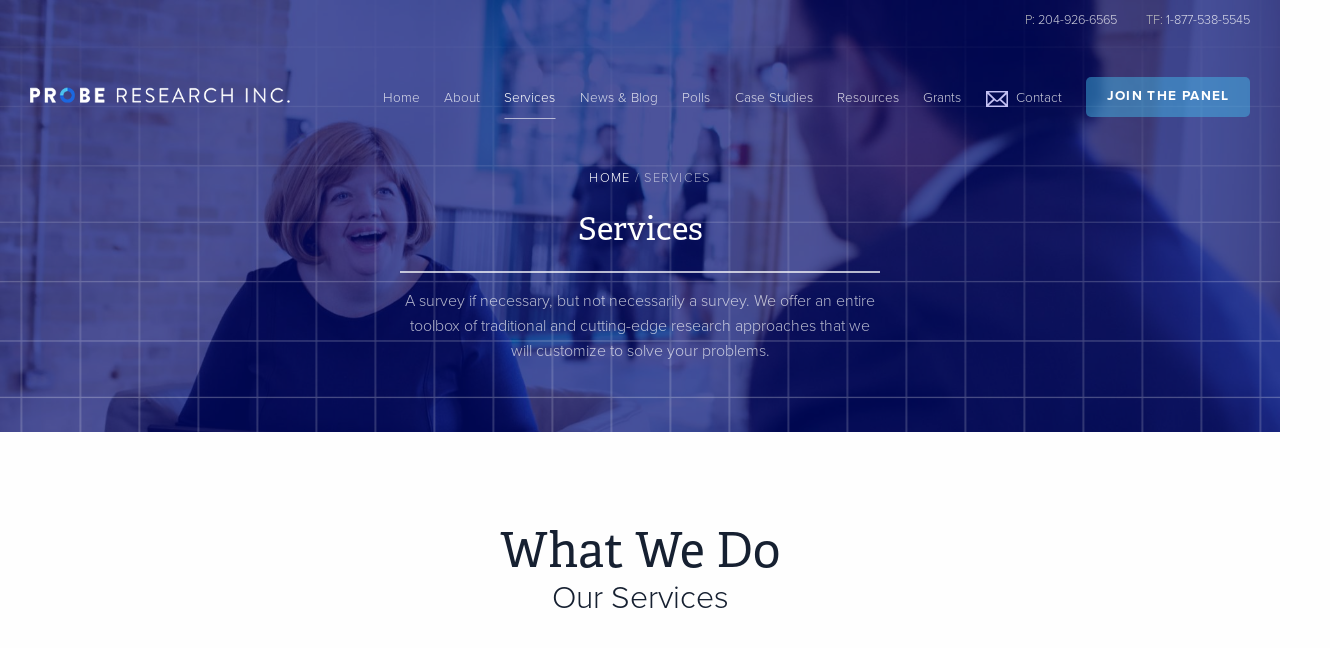

--- FILE ---
content_type: text/html; charset=UTF-8
request_url: https://probe-research.com/services
body_size: 6295
content:
<!DOCTYPE html>
<html lang="en" dir="ltr" prefix="content: http://purl.org/rss/1.0/modules/content/  dc: http://purl.org/dc/terms/  foaf: http://xmlns.com/foaf/0.1/  og: http://ogp.me/ns#  rdfs: http://www.w3.org/2000/01/rdf-schema#  schema: http://schema.org/  sioc: http://rdfs.org/sioc/ns#  sioct: http://rdfs.org/sioc/types#  skos: http://www.w3.org/2004/02/skos/core#  xsd: http://www.w3.org/2001/XMLSchema# ">
  <head>
    <meta charset="utf-8" />
<link rel="canonical" href="https://probe-research.com/services" />
<meta name="Generator" content="Drupal 9 (https://www.drupal.org)" />
<meta name="MobileOptimized" content="width" />
<meta name="HandheldFriendly" content="true" />
<meta name="viewport" content="width=device-width, initial-scale=1.0" />
<link rel="icon" href="/themes/probe/favicon.ico" type="image/vnd.microsoft.icon" />
<script>window.a2a_config=window.a2a_config||{};a2a_config.callbacks=[];a2a_config.overlays=[];a2a_config.templates={};</script>

    <title>Services | Probe Research Inc.</title>
    <link rel="stylesheet" media="all" href="/sites/default/files/css/css_-POi-XVxO7hD_JmJsCu8JYzWhseb-7ovbhwB3qg98Bw.css" />
<link rel="stylesheet" media="all" href="/sites/default/files/css/css_y6u97wPJleOQ8RJh4D1uQH3Pg5UdS-LJM1y0UPklDes.css" />

    
    <!-- Google tag (gtag.js) -->
<script async src="https://www.googletagmanager.com/gtag/js?id=UA-146430573-1"></script>
<script>
  window.dataLayer = window.dataLayer || [];
  function gtag(){dataLayer.push(arguments);}
  gtag('js', new Date());

  gtag('config', 'UA-146430573-1');
</script>

  </head>
  <body class="path-node not-front page-node-type-landing-page">
        <a href="#main-content" class="visually-hidden focusable skip-link">
      Skip to main content
    </a>
    
      <div class="dialog-off-canvas-main-canvas" data-off-canvas-main-canvas>
    <div id="container"
    class="page-id-36"
  >

  <header id="header">
    <div class="inner">

      <h1 id="site-title">
        <a href="/">
          <img src="/themes/probe/img/probe-research-inc.png" alt="Probe Research Inc." />
        </a>
      </h1>

      <a href="#" id="nav-toggle">
        <span class="icon">
          <span class="l t"></span>
          <span class="l m"></span>
          <span class="l b"></span>
        </span>
      </a>

      <div id="header-contact">
        <div class="phone">
          <span class="label">P:</span>
          <a href="tel:204-998-4357">204-926-6565</a>
        </div>
        <div class="phone">
          <span class="label">TF:</span>
          <a href="tel:1-877-538-5545">1-877-538-5545</a>
        </div>
      </div>

      <div id="nav">
          <nav role="navigation" aria-labelledby="block-probe-main-menu-menu" id="block-probe-main-menu">
            
  <h2 class="visually-hidden" id="block-probe-main-menu-menu">Main navigation</h2>
  

        
              <ul class="menu">
                    <li class="menu-item">
        <a href="/" data-drupal-link-system-path="&lt;front&gt;">Home</a>
              </li>
                <li class="menu-item">
        <a href="/about" data-drupal-link-system-path="node/20">About</a>
              </li>
                <li class="menu-item active-trail">
        <a href="/services" data-drupal-link-system-path="node/36" class="is-active">Services</a>
              </li>
                <li class="menu-item">
        <a href="/news" data-drupal-link-system-path="node/43">News &amp; Blog</a>
              </li>
                <li class="menu-item">
        <a href="/polls" data-drupal-link-system-path="node/44">Polls</a>
              </li>
                <li class="menu-item">
        <a href="/case-studies" data-drupal-link-system-path="node/51">Case Studies</a>
              </li>
                <li class="menu-item">
        <a href="/resources" data-drupal-link-system-path="node/63">Resources</a>
              </li>
                <li class="menu-item">
        <a href="/community-grant" data-drupal-link-system-path="node/177">Grants</a>
              </li>
                <li class="menu-item">
        <a href="/contact" class="contact" data-drupal-link-system-path="node/52">Contact</a>
              </li>
                <li class="menu-item">
        <a href="https://ca1se.voxco.com/S2/291/PROBE/" target="_blank">Join the Panel</a>
              </li>
        </ul>
  


  </nav>


      </div>

    </div>

    
  </header>

      <div id="block-banner">
      <div class="node-banner"
                  style="background-image: url('https://probe-research.com/sites/default/files/styles/banner/public/banners/banner-1.jpg?itok=-BKDM2wA');"
              >
        <div class="overlay"><div></div></div>
        <div class="inner">
          <div class="content">
              <div id="block-breadcrumbs" class="block block-system block-system-breadcrumb-block scrollin">
  <div class="content">
    <div class="inner">
      
            
        <nav role="navigation" aria-labelledby="system-breadcrumb">
    <h2 id="system-breadcrumb" class="visually-hidden">Breadcrumb</h2>
    <ol>
          <li>
                  <a href="/index.php/">Home</a>
              </li>
          <li>
                  Services
              </li>
        </ol>
  </nav>

    </div>
  </div>
</div>

  <h1>Services</h1>




                            <div class="field field--name-field-subtext">
                  <div >A survey if necessary, but not necessarily a survey. We offer an entire toolbox of traditional and cutting-edge research approaches that we will customize to solve your problems.</div>
            </div>

                                              </div>
        </div>
      </div>
    </div>
  
  <div id="utility">
    <div class="inner">
      
      
      
    </div>
  </div>

  
  <a id="m-c" tabindex="-1"></a>  <main id="main" role="main"
          class="no-sidebar"
      >

    <div id="main-content">
      <div class="inner">
          <div data-drupal-messages-fallback class="hidden"></div>
<article class="node node--type-landing_page node--view-mode-full clearfix" id="entity-id-36">
  
    

    <div class="block-region-content"><div class="block block-block-content block-block-content76126982-505b-4585-91a9-44291e945852 block-type-view scrollin">
  <div class="content">
    <div class="inner">
      
              <h2 class="block-title">  <div class="field field--name-field-title">
                  <div >What We Do</div>
            </div>
</h2>
            
        <div class="field field--name-field-subtitle">
                  <div >Our Services</div>
            </div>

        <div class="field field--name-field-view">
                  <div ><div class="view view-services view-id-services view-display-id-block_1 js-view-dom-id-f59c24657bfcf6931d929325358d8d209cad900d595a7975b997ffe3057c63b1">
  
    
      
      <div class="view-content">
          <div class="views-row">
    <article role="article" about="/index.php/services/public-opinion-research" class="node node-service node-teaser scrollin" id="node-5">

  
    
    
    <a href="/index.php/services/public-opinion-research">

        <div class="field field--name-field-image">
                  <div >  <img loading="lazy" src="/sites/default/files/PROBE_ICONS-121_0.png" width="216" height="216" alt="Public Opinion Research" typeof="foaf:Image" />

</div>
            </div>

      <h3>
<span>Public Opinion Research</span>
</h3>
        <div class="field field--name-body">
                  <div ><p>We help organizations understand what people really think. Our approach to public opinion research is driven by a commitment to asking smart, balanced questions that help clients make sense of complexity.</p></div>
            </div>

      <div class="more">Learn More</div>

    </a>

  
</article>

  </div>
    <div class="views-row">
    <article role="article" about="/index.php/services/qualitative-research" class="node node-service node-teaser scrollin" id="node-6">

  
    
    
    <a href="/index.php/services/qualitative-research">

        <div class="field field--name-field-image">
                  <div >  <img loading="lazy" src="/sites/default/files/icon-12_0.png" width="216" height="216" alt="Qualitative Research" typeof="foaf:Image" />

</div>
            </div>

      <h3>
<span>Qualitative Research</span>
</h3>
        <div class="field field--name-body">
                  <div ><p>The numbers tell you “what.” Qualitative research tells you “why.” Using leading-edge qualitative research techniques, we excel at uncovering why people feel the way they do.</p></div>
            </div>

      <div class="more">Learn More</div>

    </a>

  
</article>

  </div>
    <div class="views-row">
    <article role="article" about="/index.php/services/data-analytics" class="node node-service node-teaser scrollin" id="node-7">

  
    
    
    <a href="/index.php/services/data-analytics">

        <div class="field field--name-field-image">
                  <div >  <img loading="lazy" src="/sites/default/files/icon-1.png" width="216" height="216" alt="Data Analytics" typeof="foaf:Image" />

</div>
            </div>

      <h3>
<span>Data Analytics</span>
</h3>
        <div class="field field--name-body">
                  <div ><p>The era of “Big Data” means decision-makers are often drowning in information. They often have a jackpot of data but no way to analyze it. We work with organizations to help them make sense of their data and create a comprehensive portrait of their stakeholders, customers, members or donors.</p></div>
            </div>

      <div class="more">Learn More</div>

    </a>

  
</article>

  </div>
    <div class="views-row">
    <article role="article" about="/index.php/services/stakeholder-member-surveys" class="node node-service node-teaser scrollin" id="node-8">

  
    
    
    <a href="/index.php/services/stakeholder-member-surveys">

        <div class="field field--name-field-image">
                  <div >  <img loading="lazy" src="/sites/default/files/PROBE_ICONS-12321.png" width="216" height="216" alt="Surveys " typeof="foaf:Image" />

</div>
            </div>

      <h3>
<span>Stakeholder &amp; Member Surveys </span>
</h3>
        <div class="field field--name-body">
                  <div ><p>Organizations need to effectively engage the people who are most invested in their work. Through our stakeholder and member surveys, we help organizations listen and act upon feedback from the audiences that matter most. </p></div>
            </div>

      <div class="more">Learn More</div>

    </a>

  
</article>

  </div>
    <div class="views-row">
    <article role="article" about="/index.php/services/brand-concept-creative-testing" class="node node-service node-teaser scrollin" id="node-9">

  
    
    
    <a href="/index.php/services/brand-concept-creative-testing">

        <div class="field field--name-field-image">
                  <div >  <img loading="lazy" src="/sites/default/files/PROBE_-1.png" width="216" height="216" alt="Testing " typeof="foaf:Image" />

</div>
            </div>

      <h3>
<span>Brand, Concept &amp; Creative Testing </span>
</h3>
        <div class="field field--name-body">
                  <div ><p>We help organizations make their marketing more effective. Whether it’s testing a blue-sky idea or the final disaster check on nearly finished creative materials, we offer approaches that ensure your next marketing campaign will be on point.</p></div>
            </div>

      <div class="more">Learn More</div>

    </a>

  
</article>

  </div>
    <div class="views-row">
    <article role="article" about="/index.php/services/strategic-studies-consulting" class="node node-service node-teaser scrollin" id="node-10">

  
    
    
    <a href="/index.php/services/strategic-studies-consulting">

        <div class="field field--name-field-image">
                  <div >  <img loading="lazy" src="/sites/default/files/PROBE_ICONS09.png" width="216" height="216" alt="probe-121" typeof="foaf:Image" />

</div>
            </div>

      <h3>
<span>Strategic Studies &amp; Consulting </span>
</h3>
        <div class="field field--name-body">
                  <div ><p>Working with a multidisciplinary team of expert partners, we integrate primary research with other information to answer questions and solve problems. </p></div>
            </div>

      <div class="more">Learn More</div>

    </a>

  
</article>

  </div>

    </div>
  
          </div>

</div>
            </div>

    </div>
  </div>
</div>
</div>

</article>



      </div>
    </div>
    
  </main>

  <div class="callout-section">
    <div class="inner">

      <aside class="mailing-list-hero scrollin">
        <div class="image">
          <img src="/themes/probe/img/mailing-list.png" />
        </div>
        <div class="info">
          <h2>Get the latest news and insights</h2>
          <div class="subtitle">Stay in touch</div>
          <a href="#" class="button">Sign Up</a>
        </div>
      </aside>

                <div class="views-element-container block block-views block-views-blockpolls-block-featured scrollin" id="block-views-block-polls-block-featured">
  <div class="inner">

      </div>
</div>


      
    </div>
  </div>

      <div id="after-content">
        <div id="block-homecallouts" class="block block-block-content block-block-contenta1ac4407-8057-4e60-b9fe-73135d4f94b8 block-type-callouts scrollin">
  <div class="content">
    <div class="inner">
      
            
        <div class="field field--name-field-callouts">
                  <div><article role="article" about="/node/18" class="node node-callout node-teaser scrollin" id="node-18">
  
  

  <div class="bg"
    style="background-image: url('https://probe-research.com/sites/default/files/styles/callout/public/Mbt5HJus.jpg?itok=1mdVelxw');"
  ></div>

      <a class="content" href="/about">
      <div>
      <h2>
<span>About Us</span>
</h2>
        <div class="field field--name-body">
                  <div ><p>Probe Research is a market and public opinion research company based in Winnipeg, Manitoba.</p>
</div>
            </div>

              <div class="button more">Learn More</div>
          </div>
      </a>
  
</article>
</div>
              <div><article role="article" about="/node/19" class="node node-callout node-teaser scrollin" id="node-19">
  
  

  <div class="bg"
    style="background-image: url('https://probe-research.com/sites/default/files/styles/callout/public/ProbeResearch_JUNE26_1293.JPG?itok=CaOYtM1J');"
  ></div>

      <a class="content" href="/case-studies">
      <div>
      <h2>
<span>Case Studies</span>
</h2>
        <div class="field field--name-body">
                  <div ><p>Since 1994, we have established a strong reputation for precision, insight and economy in all.</p>
</div>
            </div>

              <div class="button more">Learn More</div>
          </div>
      </a>
  
</article>
</div>
            </div>

    </div>
  </div>
</div>
<div id="block-homehero" class="block block-block-content block-block-contentc2866618-4359-46db-9638-e52c092482ee block-type-hero scrollin">
  <div class="content">
    <div class="inner">
      
            
        <div class="field field--name-field-headline">
                  <div >We do research right without cutting corners. We always approach issues neutrally and make sure our work stands up to serious scrutiny.</div>
            </div>
  <div class="field field--name-field-link">
                  <div ><a href="/about">Learn More</a></div>
            </div>

    </div>
  </div>
</div>


    </div>
  
  <footer id="footer" class="scrollin" role="contentinfo">
    <div class="inner">

      <div class="rows">
        <div class="inner">

          <div id="footer-logo">
            <img src="/themes/probe/img/probe-research-inc-v.png" alt="Probe Research Inc." />
            <p>Proud member of the Canadian Research Insights Council.</p>
            <a href="https://www.canadianresearchinsightscouncil.ca/" target="_blank">
              <img src="/themes/probe/img/cric-2.png" alt="Canadian Research Insights Council" />
            </a>
          </div>

                      <div id="footer-first">
                <nav role="navigation" aria-labelledby="block-mainnavigation-menu" id="block-mainnavigation">
      
  <h2 id="block-mainnavigation-menu">Sitemap</h2>
  

        
              <ul class="menu">
                    <li class="menu-item">
        <a href="/" data-drupal-link-system-path="&lt;front&gt;">Home</a>
              </li>
                <li class="menu-item">
        <a href="/about" data-drupal-link-system-path="node/20">About</a>
              </li>
                <li class="menu-item active-trail">
        <a href="/services" data-drupal-link-system-path="node/36" class="is-active">Services</a>
              </li>
                <li class="menu-item">
        <a href="/news" data-drupal-link-system-path="node/43">News &amp; Blog</a>
              </li>
                <li class="menu-item">
        <a href="/polls" data-drupal-link-system-path="node/44">Polls</a>
              </li>
                <li class="menu-item">
        <a href="/case-studies" data-drupal-link-system-path="node/51">Case Studies</a>
              </li>
                <li class="menu-item">
        <a href="/resources" data-drupal-link-system-path="node/63">Resources</a>
              </li>
                <li class="menu-item">
        <a href="/community-grant" data-drupal-link-system-path="node/177">Grants</a>
              </li>
                <li class="menu-item">
        <a href="/contact" class="contact" data-drupal-link-system-path="node/52">Contact</a>
              </li>
                <li class="menu-item">
        <a href="https://ca1se.voxco.com/S2/291/PROBE/" target="_blank">Join the Panel</a>
              </li>
        </ul>
  


  </nav>


            </div>
          
                      <div id="footer-second">
                <div class="views-element-container block block-views block-views-blockservices-block-list scrollin" id="block-views-block-services-block-list">
  <div class="content">
    <div class="inner">
      
              <h2 class="block-title">Services</h2>
            
      <div class="view view-services view-id-services view-display-id-block_list js-view-dom-id-f5eb2e5498cf6381b0d8cdcd802535c78c54833d1bdb59772eab08b11072efb9">
  
    
      
      <div class="view-content">
      <div class="item-list">
  
  <ul>

          <li><div class="views-field views-field-title"><span class="field-content"><a href="/services/public-opinion-research" hreflang="en">Public Opinion Research</a></span></div></li>
          <li><div class="views-field views-field-title"><span class="field-content"><a href="/services/qualitative-research" hreflang="en">Qualitative Research</a></span></div></li>
          <li><div class="views-field views-field-title"><span class="field-content"><a href="/services/data-analytics" hreflang="en">Data Analytics</a></span></div></li>
          <li><div class="views-field views-field-title"><span class="field-content"><a href="/services/stakeholder-member-surveys" hreflang="en">Stakeholder &amp; Member Surveys </a></span></div></li>
          <li><div class="views-field views-field-title"><span class="field-content"><a href="/services/brand-concept-creative-testing" hreflang="en">Brand, Concept &amp; Creative Testing </a></span></div></li>
          <li><div class="views-field views-field-title"><span class="field-content"><a href="/services/strategic-studies-consulting" hreflang="en">Strategic Studies &amp; Consulting </a></span></div></li>
    
  </ul>

</div>

    </div>
  
          </div>


    </div>
  </div>
</div>


            </div>
          
                      <div id="footer-third">
                <div id="block-contactus" class="block block-block-content block-block-content120e77c7-d643-4f66-ada7-735139c10394 block-type-basic scrollin">
  <div class="content">
    <div class="inner">
      
              <h2 class="block-title">Contact Us</h2>
            
        <div class="field field--name-body">
                  <div ><p>Suite 603, 191 Lombard Ave.<br />
Winnipeg, MB, Canada<br />
R3B 0X1</p>

<p>Phone: 204-926-6565<br />
Toll Free: 1-877-538-5545</p>

<p>Email: <a href="/cdn-cgi/l/email-protection#2151534e43446151534e43440c53445244405342490f424e4c"><span class="__cf_email__" data-cfemail="fc8c8e939e99bc8c8e939e99d18e998f999d8e9f94d29f9391">[email&#160;protected]</span></a></p></div>
            </div>

    </div>
  </div>
</div>


            </div>
          
                      <div id="footer-fourth">
                <nav role="navigation" aria-labelledby="block-social-menu" id="block-social">
      
  <h2 id="block-social-menu">Social</h2>
  

        
              <ul class="menu">
                    <li class="menu-item">
        <a href="https://www.facebook.com/home.php#!/pages/Probe-Research/489265125603?ref=sgm" class="facebook" target="_blank">Facebook</a>
              </li>
                <li class="menu-item">
        <a href="https://twitter.com/proberesearch" class="twitter" target="_blank">Twitter</a>
              </li>
        </ul>
  


  </nav>


            </div>
          

        </div>
      </div>

      <div id="credits">
        <div class="design"><a href="https://www.verdadesign.com" target="_blank">Winnipeg Web Design By Verda Design</a></div>
        <a href="#" id="btt"></a>
      </div>

    </div>
  </footer>

</div>

  <div id="dialogs">
      <div class="mailchimp-signup-subscribe-form block block-mailchimp-signup block-mailchimp-signup-subscribe-blockprobe-research-inc- dialog" data-drupal-selector="mailchimp-signup-subscribe-block-probe-research-inc-form" id="block-mailchimpsubscriptionformproberesearchinc">
  <div class="overlay"></div>

  <div class="content">
    <div class="close"><span>Close</span></div>
    <div class="header">
      <div class="logo">
        <img src="/themes/probe/img/probe-research-inc-v.png" alt="Probe Research Inc." />
      </div>
      <div class="info">
        
                  <h2 class="block-title">Probe Research Inc.</h2>
                
        <div class="description">
          <p>Join our mailing list to receive the latest insights from our team.</p>
        </div>
      </div>
      <form action="/services" method="post" id="mailchimp-signup-subscribe-block-probe-research-inc-form" accept-charset="UTF-8">
  <div id="mailchimp-newsletter-b2360ebf18-mergefields" class="mailchimp-newsletter-mergefields"><div class="js-form-item form-item js-form-type-email form-item-mergevars-email js-form-item-mergevars-email">
      <label for="edit-mergevars-email" class="js-form-required form-required">Email Address *</label>
        <input placeholder="E-mail" data-drupal-selector="edit-mergevars-email" type="email" id="edit-mergevars-email" name="mergevars[EMAIL]" value="" size="25" maxlength="254" class="form-email required" required="required" aria-required="true" />

        </div>
<div class="js-form-item form-item js-form-type-textfield form-item-mergevars-fname js-form-item-mergevars-fname">
      <label for="edit-mergevars-fname">First Name</label>
        <input placeholder="First Name" data-drupal-selector="edit-mergevars-fname" type="text" id="edit-mergevars-fname" name="mergevars[FNAME]" value="" size="25" maxlength="128" class="form-text" />

        </div>
<div class="js-form-item form-item js-form-type-textfield form-item-mergevars-lname js-form-item-mergevars-lname">
      <label for="edit-mergevars-lname">Last Name</label>
        <input placeholder="Last Name" data-drupal-selector="edit-mergevars-lname" type="text" id="edit-mergevars-lname" name="mergevars[LNAME]" value="" size="25" maxlength="128" class="form-text" />

        </div>
<div class="js-form-item form-item js-form-type-textfield form-item-mergevars-birthday js-form-item-mergevars-birthday">
      <label for="edit-mergevars-birthday">Birthday</label>
        <input data-drupal-selector="edit-mergevars-birthday" type="text" id="edit-mergevars-birthday" name="mergevars[BIRTHDAY]" value="" size="60" maxlength="128" class="form-text" />

        </div>
</div><input autocomplete="off" data-drupal-selector="form-roth7qg32fppqymnpjvf4tbm2bmgq5bhls-arxcgamy" type="hidden" name="form_build_id" value="form-roTh7qg32FpPqYmnPJVf4TBm2BmGQ5bHLS_ARxcgamY" />
<input data-drupal-selector="edit-mailchimp-signup-subscribe-block-probe-research-inc-form" type="hidden" name="form_id" value="mailchimp_signup_subscribe_block_probe_research_inc__form" />
<button data-drupal-selector="edit-submit" type="submit" id="edit-submit" name="op" value="Sign Up" class="button js-form-submit form-submit">Sign Up</button>


</form>

    </div>
  </div>
</div>


  </div>

  </div>

    
    <script data-cfasync="false" src="/cdn-cgi/scripts/5c5dd728/cloudflare-static/email-decode.min.js"></script><script type="application/json" data-drupal-selector="drupal-settings-json">{"path":{"baseUrl":"\/","scriptPath":null,"pathPrefix":"","currentPath":"node\/36","currentPathIsAdmin":false,"isFront":false,"currentLanguage":"en"},"pluralDelimiter":"\u0003","suppressDeprecationErrors":true,"ajaxTrustedUrl":{"form_action_p_pvdeGsVG5zNF_XLGPTvYSKCf43t8qZYSwcfZl2uzM":true},"user":{"uid":0,"permissionsHash":"185a2d5d898468578bd42810589adecc7cd4c44480b5cecdc04471807a794ec2"}}</script>
<script src="/sites/default/files/js/js_AfqYzlW71UNW9PsotE5ELou-r50UGYw8JM2cS_29YYs.js"></script>
<script src="https://static.addtoany.com/menu/page.js" async></script>
<script src="/sites/default/files/js/js_y4VB2fIJWPuxi7lemHe3pS0c3VPN8Jr50jREHxv-EM4.js"></script>

  <script defer src="https://static.cloudflareinsights.com/beacon.min.js/vcd15cbe7772f49c399c6a5babf22c1241717689176015" integrity="sha512-ZpsOmlRQV6y907TI0dKBHq9Md29nnaEIPlkf84rnaERnq6zvWvPUqr2ft8M1aS28oN72PdrCzSjY4U6VaAw1EQ==" data-cf-beacon='{"version":"2024.11.0","token":"105671b67f264321921d9c8cede8367e","r":1,"server_timing":{"name":{"cfCacheStatus":true,"cfEdge":true,"cfExtPri":true,"cfL4":true,"cfOrigin":true,"cfSpeedBrain":true},"location_startswith":null}}' crossorigin="anonymous"></script>
</body>
</html>


--- FILE ---
content_type: text/css
request_url: https://probe-research.com/sites/default/files/css/css_y6u97wPJleOQ8RJh4D1uQH3Pg5UdS-LJM1y0UPklDes.css
body_size: 27889
content:
.slick-slider{position:relative;display:block;box-sizing:border-box;-webkit-user-select:none;-moz-user-select:none;-ms-user-select:none;user-select:none;-webkit-touch-callout:none;-khtml-user-select:none;-ms-touch-action:pan-y;touch-action:pan-y;-webkit-tap-highlight-color:transparent;}.slick-list{position:relative;display:block;overflow:hidden;margin:0;padding:0;}.slick-list:focus{outline:none;}.slick-list.dragging{cursor:pointer;cursor:hand;}.slick-slider .slick-track,.slick-slider .slick-list{-webkit-transform:translate3d(0,0,0);-moz-transform:translate3d(0,0,0);-ms-transform:translate3d(0,0,0);-o-transform:translate3d(0,0,0);transform:translate3d(0,0,0);}.slick-track{position:relative;top:0;left:0;display:block;}.slick-track:before,.slick-track:after{display:table;content:'';}.slick-track:after{clear:both;}.slick-loading .slick-track{visibility:hidden;}.slick-slide{display:none;float:left;height:100%;min-height:1px;}[dir='rtl'] .slick-slide{float:right;}.slick-slide img{display:block;}.slick-slide.slick-loading img{display:none;}.slick-slide.dragging img{pointer-events:none;}.slick-initialized .slick-slide{display:block;}.slick-loading .slick-slide{visibility:hidden;}.slick-vertical .slick-slide{display:block;height:auto;border:1px solid transparent;}.slick-arrow.slick-hidden{display:none;}
html{line-height:1.15;-webkit-text-size-adjust:100%}body{margin:0}h1{font-size:2em;margin:0.67em 0}hr{-webkit-box-sizing:content-box;box-sizing:content-box;height:0;overflow:visible}pre{font-family:monospace,monospace;font-size:1em}a{background-color:transparent}abbr[title]{border-bottom:none;text-decoration:underline;-webkit-text-decoration:underline dotted;text-decoration:underline dotted}b,strong{font-weight:bolder}code,kbd,samp{font-family:monospace,monospace;font-size:1em}small{font-size:80%}sub,sup{font-size:75%;line-height:0;position:relative;vertical-align:baseline}sub{bottom:-0.25em}sup{top:-0.5em}img{border-style:none}button,input,optgroup,select,textarea{font-family:inherit;font-size:100%;line-height:1.15;margin:0}button,input{overflow:visible}button,select{text-transform:none}button,[type="button"],[type="reset"],[type="submit"]{-webkit-appearance:button}button::-moz-focus-inner,[type="button"]::-moz-focus-inner,[type="reset"]::-moz-focus-inner,[type="submit"]::-moz-focus-inner{border-style:none;padding:0}button:-moz-focusring,[type="button"]:-moz-focusring,[type="reset"]:-moz-focusring,[type="submit"]:-moz-focusring{outline:1px dotted ButtonText}fieldset{padding:0.35em 0.75em 0.625em}legend{-webkit-box-sizing:border-box;box-sizing:border-box;color:inherit;display:table;max-width:100%;padding:0;white-space:normal}progress{vertical-align:baseline}textarea{overflow:auto}[type="checkbox"],[type="radio"]{-webkit-box-sizing:border-box;box-sizing:border-box;padding:0}[type="number"]::-webkit-inner-spin-button,[type="number"]::-webkit-outer-spin-button{height:auto}[type="search"]{-webkit-appearance:textfield;outline-offset:-2px}[type="search"]::-webkit-search-decoration{-webkit-appearance:none}::-webkit-file-upload-button{-webkit-appearance:button;font:inherit}details{display:block}summary{display:list-item}template{display:none}[hidden]{display:none}.foundation-mq{font-family:"xxsmall=0em&xsmall=35em&small=40em&medium=48em&large=60em&xlarge=75em&xmlarge=85.375em&xxlarge=90em&huge=100em"}html{-webkit-box-sizing:border-box;box-sizing:border-box;font-size:100%}*,*::before,*::after{-webkit-box-sizing:inherit;box-sizing:inherit}body{margin:0;padding:0;background:#fefefe;font-family:"proxima-nova",Helvetica,Roboto,Arial,sans-serif;font-weight:300;line-height:1.6;color:#162031;-webkit-font-smoothing:antialiased;-moz-osx-font-smoothing:grayscale}img{display:inline-block;vertical-align:middle;max-width:100%;height:auto;-ms-interpolation-mode:bicubic}textarea{height:auto;min-height:50px;border-radius:0}select{-webkit-box-sizing:border-box;box-sizing:border-box;width:100%;border-radius:0}.map_canvas img,.map_canvas embed,.map_canvas object,.mqa-display img,.mqa-display embed,.mqa-display object{max-width:none !important}button{padding:0;-webkit-appearance:none;-moz-appearance:none;appearance:none;border:0;border-radius:0;background:transparent;line-height:1;cursor:auto}[data-whatinput='mouse'] button{outline:0}pre{overflow:auto}button,input,optgroup,select,textarea{font-family:inherit}.is-visible{display:block !important}.is-hidden{display:none !important}[type='text'],[type='password'],[type='date'],[type='datetime'],[type='datetime-local'],[type='month'],[type='week'],[type='email'],[type='number'],[type='search'],[type='tel'],[type='time'],[type='url'],[type='color'],textarea{display:block;-webkit-box-sizing:border-box;box-sizing:border-box;width:100%;height:2.5375rem;margin:0 0 1rem;padding:.5rem;border:1px solid #e7e7e7;border-radius:0;background-color:#fefefe;-webkit-box-shadow:inset 0 1px 2px rgba(22,32,49,0.1);box-shadow:inset 0 1px 2px rgba(22,32,49,0.1);font-family:inherit;font-size:1rem;font-weight:300;line-height:1.6;color:#162031;-webkit-transition:border-color 0.25s ease-in-out,-webkit-box-shadow 0.5s;transition:border-color 0.25s ease-in-out,-webkit-box-shadow 0.5s;transition:box-shadow 0.5s,border-color 0.25s ease-in-out;transition:box-shadow 0.5s,border-color 0.25s ease-in-out,-webkit-box-shadow 0.5s;-webkit-appearance:none;-moz-appearance:none;appearance:none}[type='text']:focus,[type='password']:focus,[type='date']:focus,[type='datetime']:focus,[type='datetime-local']:focus,[type='month']:focus,[type='week']:focus,[type='email']:focus,[type='number']:focus,[type='search']:focus,[type='tel']:focus,[type='time']:focus,[type='url']:focus,[type='color']:focus,textarea:focus{outline:none;border:1px solid #616a73;background-color:#fefefe;-webkit-box-shadow:0 0 5px #e7e7e7;box-shadow:0 0 5px #e7e7e7;-webkit-transition:border-color 0.25s ease-in-out,-webkit-box-shadow 0.5s;transition:border-color 0.25s ease-in-out,-webkit-box-shadow 0.5s;transition:box-shadow 0.5s,border-color 0.25s ease-in-out;transition:box-shadow 0.5s,border-color 0.25s ease-in-out,-webkit-box-shadow 0.5s}textarea{max-width:100%}textarea[rows]{height:auto}input:disabled,input[readonly],textarea:disabled,textarea[readonly]{background-color:#e6e6e6;cursor:not-allowed}[type='submit'],[type='button']{-webkit-appearance:none;-moz-appearance:none;appearance:none;border-radius:0}input[type='search']{-webkit-box-sizing:border-box;box-sizing:border-box}::-webkit-input-placeholder{color:#e7e7e7}::-ms-input-placeholder{color:#e7e7e7}::placeholder{color:#e7e7e7}[type='file'],[type='checkbox'],[type='radio']{margin:0 0 1rem}[type='checkbox']+label,[type='radio']+label{display:inline-block;vertical-align:baseline;margin-left:.5rem;margin-right:1rem;margin-bottom:0}[type='checkbox']+label[for],[type='radio']+label[for]{cursor:pointer}label>[type='checkbox'],label>[type='radio']{margin-right:.5rem}[type='file']{width:100%}label{display:block;margin:0;font-size:.875rem;font-weight:300;line-height:1.8;color:#162031}label.middle{margin:0 0 1rem;padding:.5625rem 0}.help-text{margin-top:-.5rem;font-size:.8125rem;font-style:italic;color:#162031}.input-group{display:-webkit-box;display:-ms-flexbox;display:flex;width:100%;margin-bottom:1rem;-webkit-box-align:stretch;-ms-flex-align:stretch;align-items:stretch}.input-group>:first-child,.input-group>:first-child.input-group-button>*{border-radius:0 0 0 0}.input-group>:last-child,.input-group>:last-child.input-group-button>*{border-radius:0 0 0 0}.input-group-label,.input-group-field,.input-group-button,.input-group-button a,.input-group-button input,.input-group-button button,.input-group-button label{margin:0;white-space:nowrap}.input-group-label{padding:0 1rem;border:1px solid #e7e7e7;background:#e6e6e6;color:#162031;text-align:center;white-space:nowrap;display:-webkit-box;display:-ms-flexbox;display:flex;-webkit-box-flex:0;-ms-flex:0 0 auto;flex:0 0 auto;-webkit-box-align:center;-ms-flex-align:center;align-items:center}.input-group-label:first-child{border-right:0}.input-group-label:last-child{border-left:0}.input-group-field{border-radius:0;-webkit-box-flex:1;-ms-flex:1 1 0px;flex:1 1 0px;min-width:0}.input-group-button{padding-top:0;padding-bottom:0;text-align:center;display:-webkit-box;display:-ms-flexbox;display:flex;-webkit-box-flex:0;-ms-flex:0 0 auto;flex:0 0 auto}.input-group-button a,.input-group-button input,.input-group-button button,.input-group-button label{-ms-flex-item-align:stretch;align-self:stretch;height:auto;padding-top:0;padding-bottom:0;font-size:1rem}fieldset{margin:0;padding:0;border:0}legend{max-width:100%;margin-bottom:.5rem}.fieldset{margin:1.125rem 0;padding:1.25rem;border:1px solid #e7e7e7}.fieldset legend{margin:0;margin-left:-.1875rem;padding:0 .1875rem}select{height:2.5375rem;margin:0 0 1rem;padding:.5rem;-webkit-appearance:none;-moz-appearance:none;appearance:none;border:1px solid #e7e7e7;border-radius:0;background-color:#fefefe;font-family:inherit;font-size:1rem;font-weight:300;line-height:1.6;color:#162031;background-image:url("data:image/svg+xml;utf8,<svg xmlns='http://www.w3.org/2000/svg' version='1.1' width='32' height='24' viewBox='0 0 32 24'><polygon points='0,0 32,0 16,24' style='fill: rgb%2897, 106, 115%29'></polygon></svg>");background-origin:content-box;background-position:right -1rem center;background-repeat:no-repeat;background-size:9px 6px;padding-right:1.5rem;-webkit-transition:border-color 0.25s ease-in-out,-webkit-box-shadow 0.5s;transition:border-color 0.25s ease-in-out,-webkit-box-shadow 0.5s;transition:box-shadow 0.5s,border-color 0.25s ease-in-out;transition:box-shadow 0.5s,border-color 0.25s ease-in-out,-webkit-box-shadow 0.5s}@media screen and (min-width:0\0){select{background-image:url("[data-uri]")}}select:focus{outline:none;border:1px solid #616a73;background-color:#fefefe;-webkit-box-shadow:0 0 5px #e7e7e7;box-shadow:0 0 5px #e7e7e7;-webkit-transition:border-color 0.25s ease-in-out,-webkit-box-shadow 0.5s;transition:border-color 0.25s ease-in-out,-webkit-box-shadow 0.5s;transition:box-shadow 0.5s,border-color 0.25s ease-in-out;transition:box-shadow 0.5s,border-color 0.25s ease-in-out,-webkit-box-shadow 0.5s}select:disabled{background-color:#e6e6e6;cursor:not-allowed}select::-ms-expand{display:none}select[multiple]{height:auto;background-image:none}.is-invalid-input:not(:focus){border-color:#cc4b37;background-color:#f9ecea}.is-invalid-input:not(:focus)::-webkit-input-placeholder{color:#cc4b37}.is-invalid-input:not(:focus)::-ms-input-placeholder{color:#cc4b37}.is-invalid-input:not(:focus)::placeholder{color:#cc4b37}.is-invalid-label{color:#cc4b37}.form-error{display:none;margin-top:-.5rem;margin-bottom:1rem;font-size:.75rem;font-weight:bold;color:#cc4b37}.form-error.is-visible{display:block}div,dl,dt,dd,ul,ol,li,h1,h2,h3,h4,h5,h6,pre,form,p,blockquote,th,td{margin:0;padding:0}p{margin-bottom:1rem;font-size:inherit;line-height:1.6;text-rendering:optimizeLegibility}em,i{font-style:italic;line-height:inherit}strong,b{font-weight:bold;line-height:inherit}small{font-size:80%;line-height:inherit}h1,.h1,h2,.h2,h3,.h3,h4,.h4,h5,.h5,h6,.h6{font-family:"adelle","proxima-nova",Helvetica,Roboto,Arial,sans-serif;font-style:normal;font-weight:400;color:inherit;text-rendering:optimizeLegibility}h1 small,.h1 small,h2 small,.h2 small,h3 small,.h3 small,h4 small,.h4 small,h5 small,.h5 small,h6 small,.h6 small{line-height:0;color:#e7e7e7}@media print,screen and (min-width:40em){h1,.h1{font-size:1.5rem}h2,.h2{font-size:1.25rem}h3,.h3{font-size:1.1875rem}h4,.h4{font-size:1.125rem}h5,.h5{font-size:1.0625rem}h6,.h6{font-size:1rem}}@media print,screen and (min-width:48em){h1,.h1{font-size:3rem}h2,.h2{font-size:2.5rem}h3,.h3{font-size:1.9375rem}h4,.h4{font-size:1.5625rem}h5,.h5{font-size:1.25rem}h6,.h6{font-size:1rem}}a{line-height:inherit;color:#1779ba;text-decoration:none;cursor:pointer}a:hover,a:focus{color:#1468a0}a img{border:0}hr{clear:both;max-width:87.5rem;height:0;margin:1.25rem auto;border-top:0;border-right:0;border-bottom:1px solid #e7e7e7;border-left:0}ul,ol,dl{margin-bottom:1rem;list-style-position:outside;line-height:1.6}li{font-size:inherit}ul{margin-left:1.25rem;list-style-type:disc}ol{margin-left:1.25rem}ul ul,ol ul,ul ol,ol ol{margin-left:1.25rem;margin-bottom:0}dl{margin-bottom:1rem}dl dt{margin-bottom:.3rem;font-weight:bold}blockquote{margin:0 0 1rem;padding:.5625rem 1.25rem 0 1.1875rem;border-left:1px solid #e7e7e7}blockquote,blockquote p{line-height:1.6;color:#616a73}cite{display:block;font-size:.8125rem;color:#616a73}cite:before{content:"— "}abbr,abbr[title]{border-bottom:1px dotted #162031;cursor:help;text-decoration:none}figure{margin:0}code{padding:.125rem .3125rem .0625rem;border:1px solid #e7e7e7;background-color:#e6e6e6;font-family:Consolas,"Liberation Mono",Courier,monospace;font-weight:300;color:#162031}kbd{margin:0;padding:.125rem .25rem 0;background-color:#e6e6e6;font-family:Consolas,"Liberation Mono",Courier,monospace;color:#162031}.subheader{margin-top:.2rem;margin-bottom:.5rem;font-weight:300;line-height:1.4;color:#616a73}.lead{font-size:125%;line-height:1.6}.stat{font-size:2.5rem;line-height:1}p+.stat{margin-top:-1rem}ul.no-bullet,ol.no-bullet{margin-left:0;list-style:none}.text-left{text-align:left}.text-right{text-align:right}.text-center{text-align:center}.text-justify{text-align:justify}@media print,screen and (min-width:35em){.xsmall-text-left{text-align:left}.xsmall-text-right{text-align:right}.xsmall-text-center{text-align:center}.xsmall-text-justify{text-align:justify}}@media print,screen and (min-width:40em){.small-text-left{text-align:left}.small-text-right{text-align:right}.small-text-center{text-align:center}.small-text-justify{text-align:justify}}@media print,screen and (min-width:48em){.medium-text-left{text-align:left}.medium-text-right{text-align:right}.medium-text-center{text-align:center}.medium-text-justify{text-align:justify}}@media print,screen and (min-width:60em){.large-text-left{text-align:left}.large-text-right{text-align:right}.large-text-center{text-align:center}.large-text-justify{text-align:justify}}@media screen and (min-width:75em){.xlarge-text-left{text-align:left}.xlarge-text-right{text-align:right}.xlarge-text-center{text-align:center}.xlarge-text-justify{text-align:justify}}@media screen and (min-width:90em){.xxlarge-text-left{text-align:left}.xxlarge-text-right{text-align:right}.xxlarge-text-center{text-align:center}.xxlarge-text-justify{text-align:justify}}@media screen and (min-width:100em){.huge-text-left{text-align:left}.huge-text-right{text-align:right}.huge-text-center{text-align:center}.huge-text-justify{text-align:justify}}.show-for-print{display:none !important}@media print{*{background:transparent !important;-webkit-box-shadow:none !important;box-shadow:none !important;color:black !important;text-shadow:none !important}.show-for-print{display:block !important}.hide-for-print{display:none !important}table.show-for-print{display:table !important}thead.show-for-print{display:table-header-group !important}tbody.show-for-print{display:table-row-group !important}tr.show-for-print{display:table-row !important}td.show-for-print{display:table-cell !important}th.show-for-print{display:table-cell !important}a,a:visited{text-decoration:underline}a[href]:after{content:" (" attr(href) ")"}.ir a:after,a[href^='javascript:']:after,a[href^='#']:after{content:''}abbr[title]:after{content:" (" attr(title) ")"}pre,blockquote{border:1px solid #616a73;page-break-inside:avoid}thead{display:table-header-group}tr,img{page-break-inside:avoid}img{max-width:100% !important}@page{margin:0.5cm}p,h2,h3{orphans:3;widows:3}h2,h3{page-break-after:avoid}.print-break-inside{page-break-inside:auto}}.grid-container{padding-right:.46875rem;padding-left:.46875rem;max-width:87.5rem;margin:0 auto}@media print,screen and (min-width:35em){.grid-container{padding-right:.46875rem;padding-left:.46875rem}}@media print,screen and (min-width:48em){.grid-container{padding-right:.625rem;padding-left:.625rem}}@media print,screen and (min-width:60em){.grid-container{padding-right:.9375rem;padding-left:.9375rem}}.grid-container.fluid{padding-right:.46875rem;padding-left:.46875rem;max-width:100%;margin:0 auto}@media print,screen and (min-width:35em){.grid-container.fluid{padding-right:.46875rem;padding-left:.46875rem}}@media print,screen and (min-width:48em){.grid-container.fluid{padding-right:.625rem;padding-left:.625rem}}@media print,screen and (min-width:60em){.grid-container.fluid{padding-right:.9375rem;padding-left:.9375rem}}.grid-container.full{padding-right:0;padding-left:0;max-width:100%;margin:0 auto}.grid-x{display:-webkit-box;display:-ms-flexbox;display:flex;-webkit-box-orient:horizontal;-webkit-box-direction:normal;-ms-flex-flow:row wrap;flex-flow:row wrap}.cell{-webkit-box-flex:0;-ms-flex:0 0 auto;flex:0 0 auto;min-height:0px;min-width:0px;width:100%}.cell.auto{-webkit-box-flex:1;-ms-flex:1 1 0px;flex:1 1 0px}.cell.shrink{-webkit-box-flex:0;-ms-flex:0 0 auto;flex:0 0 auto}.grid-x>.auto{width:auto}.grid-x>.shrink{width:auto}.grid-x>.xxsmall-shrink,.grid-x>.xxsmall-full,.grid-x>.xxsmall-1,.grid-x>.xxsmall-2,.grid-x>.xxsmall-3,.grid-x>.xxsmall-4,.grid-x>.xxsmall-5,.grid-x>.xxsmall-6,.grid-x>.xxsmall-7,.grid-x>.xxsmall-8,.grid-x>.xxsmall-9,.grid-x>.xxsmall-10,.grid-x>.xxsmall-11,.grid-x>.xxsmall-12{-ms-flex-preferred-size:auto;flex-basis:auto}@media print,screen and (min-width:35em){.grid-x>.xsmall-shrink,.grid-x>.xsmall-full,.grid-x>.xsmall-1,.grid-x>.xsmall-2,.grid-x>.xsmall-3,.grid-x>.xsmall-4,.grid-x>.xsmall-5,.grid-x>.xsmall-6,.grid-x>.xsmall-7,.grid-x>.xsmall-8,.grid-x>.xsmall-9,.grid-x>.xsmall-10,.grid-x>.xsmall-11,.grid-x>.xsmall-12{-ms-flex-preferred-size:auto;flex-basis:auto}}@media print,screen and (min-width:40em){.grid-x>.small-shrink,.grid-x>.small-full,.grid-x>.small-1,.grid-x>.small-2,.grid-x>.small-3,.grid-x>.small-4,.grid-x>.small-5,.grid-x>.small-6,.grid-x>.small-7,.grid-x>.small-8,.grid-x>.small-9,.grid-x>.small-10,.grid-x>.small-11,.grid-x>.small-12{-ms-flex-preferred-size:auto;flex-basis:auto}}@media print,screen and (min-width:48em){.grid-x>.medium-shrink,.grid-x>.medium-full,.grid-x>.medium-1,.grid-x>.medium-2,.grid-x>.medium-3,.grid-x>.medium-4,.grid-x>.medium-5,.grid-x>.medium-6,.grid-x>.medium-7,.grid-x>.medium-8,.grid-x>.medium-9,.grid-x>.medium-10,.grid-x>.medium-11,.grid-x>.medium-12{-ms-flex-preferred-size:auto;flex-basis:auto}}@media print,screen and (min-width:60em){.grid-x>.large-shrink,.grid-x>.large-full,.grid-x>.large-1,.grid-x>.large-2,.grid-x>.large-3,.grid-x>.large-4,.grid-x>.large-5,.grid-x>.large-6,.grid-x>.large-7,.grid-x>.large-8,.grid-x>.large-9,.grid-x>.large-10,.grid-x>.large-11,.grid-x>.large-12{-ms-flex-preferred-size:auto;flex-basis:auto}}@media screen and (min-width:75em){.grid-x>.xlarge-shrink,.grid-x>.xlarge-full,.grid-x>.xlarge-1,.grid-x>.xlarge-2,.grid-x>.xlarge-3,.grid-x>.xlarge-4,.grid-x>.xlarge-5,.grid-x>.xlarge-6,.grid-x>.xlarge-7,.grid-x>.xlarge-8,.grid-x>.xlarge-9,.grid-x>.xlarge-10,.grid-x>.xlarge-11,.grid-x>.xlarge-12{-ms-flex-preferred-size:auto;flex-basis:auto}}@media screen and (min-width:90em){.grid-x>.xxlarge-shrink,.grid-x>.xxlarge-full,.grid-x>.xxlarge-1,.grid-x>.xxlarge-2,.grid-x>.xxlarge-3,.grid-x>.xxlarge-4,.grid-x>.xxlarge-5,.grid-x>.xxlarge-6,.grid-x>.xxlarge-7,.grid-x>.xxlarge-8,.grid-x>.xxlarge-9,.grid-x>.xxlarge-10,.grid-x>.xxlarge-11,.grid-x>.xxlarge-12{-ms-flex-preferred-size:auto;flex-basis:auto}}@media screen and (min-width:100em){.grid-x>.huge-shrink,.grid-x>.huge-full,.grid-x>.huge-1,.grid-x>.huge-2,.grid-x>.huge-3,.grid-x>.huge-4,.grid-x>.huge-5,.grid-x>.huge-6,.grid-x>.huge-7,.grid-x>.huge-8,.grid-x>.huge-9,.grid-x>.huge-10,.grid-x>.huge-11,.grid-x>.huge-12{-ms-flex-preferred-size:auto;flex-basis:auto}}.grid-x>.xxsmall-auto{-webkit-box-flex:1;-ms-flex:1 1 0px;flex:1 1 0px;width:auto}.grid-x>.xxsmall-shrink,.grid-x>.xxsmall-1,.grid-x>.xxsmall-2,.grid-x>.xxsmall-3,.grid-x>.xxsmall-4,.grid-x>.xxsmall-5,.grid-x>.xxsmall-6,.grid-x>.xxsmall-7,.grid-x>.xxsmall-8,.grid-x>.xxsmall-9,.grid-x>.xxsmall-10,.grid-x>.xxsmall-11,.grid-x>.xxsmall-12{-webkit-box-flex:0;-ms-flex:0 0 auto;flex:0 0 auto}.grid-x>.xxsmall-shrink{width:auto}.grid-x>.xxsmall-1{width:8.33333%}.grid-x>.xxsmall-2{width:16.66667%}.grid-x>.xxsmall-3{width:25%}.grid-x>.xxsmall-4{width:33.33333%}.grid-x>.xxsmall-5{width:41.66667%}.grid-x>.xxsmall-6{width:50%}.grid-x>.xxsmall-7{width:58.33333%}.grid-x>.xxsmall-8{width:66.66667%}.grid-x>.xxsmall-9{width:75%}.grid-x>.xxsmall-10{width:83.33333%}.grid-x>.xxsmall-11{width:91.66667%}.grid-x>.xxsmall-12{width:100%}@media print,screen and (min-width:35em){.grid-x>.xsmall-auto{-webkit-box-flex:1;-ms-flex:1 1 0px;flex:1 1 0px;width:auto}.grid-x>.xsmall-shrink,.grid-x>.xsmall-1,.grid-x>.xsmall-2,.grid-x>.xsmall-3,.grid-x>.xsmall-4,.grid-x>.xsmall-5,.grid-x>.xsmall-6,.grid-x>.xsmall-7,.grid-x>.xsmall-8,.grid-x>.xsmall-9,.grid-x>.xsmall-10,.grid-x>.xsmall-11,.grid-x>.xsmall-12{-webkit-box-flex:0;-ms-flex:0 0 auto;flex:0 0 auto}.grid-x>.xsmall-shrink{width:auto}.grid-x>.xsmall-1{width:8.33333%}.grid-x>.xsmall-2{width:16.66667%}.grid-x>.xsmall-3{width:25%}.grid-x>.xsmall-4{width:33.33333%}.grid-x>.xsmall-5{width:41.66667%}.grid-x>.xsmall-6{width:50%}.grid-x>.xsmall-7{width:58.33333%}.grid-x>.xsmall-8{width:66.66667%}.grid-x>.xsmall-9{width:75%}.grid-x>.xsmall-10{width:83.33333%}.grid-x>.xsmall-11{width:91.66667%}.grid-x>.xsmall-12{width:100%}}@media print,screen and (min-width:40em){.grid-x>.small-1,.grid-x>.small-2,.grid-x>.small-3,.grid-x>.small-4,.grid-x>.small-5,.grid-x>.small-6,.grid-x>.small-7,.grid-x>.small-8,.grid-x>.small-9,.grid-x>.small-10,.grid-x>.small-11,.grid-x>.small-12{-webkit-box-flex:0;-ms-flex:0 0 auto;flex:0 0 auto}.grid-x>.small-1{width:8.33333%}.grid-x>.small-2{width:16.66667%}.grid-x>.small-3{width:25%}.grid-x>.small-4{width:33.33333%}.grid-x>.small-5{width:41.66667%}.grid-x>.small-6{width:50%}.grid-x>.small-7{width:58.33333%}.grid-x>.small-8{width:66.66667%}.grid-x>.small-9{width:75%}.grid-x>.small-10{width:83.33333%}.grid-x>.small-11{width:91.66667%}.grid-x>.small-12{width:100%}}@media print,screen and (min-width:48em){.grid-x>.medium-auto{-webkit-box-flex:1;-ms-flex:1 1 0px;flex:1 1 0px;width:auto}.grid-x>.medium-shrink,.grid-x>.medium-1,.grid-x>.medium-2,.grid-x>.medium-3,.grid-x>.medium-4,.grid-x>.medium-5,.grid-x>.medium-6,.grid-x>.medium-7,.grid-x>.medium-8,.grid-x>.medium-9,.grid-x>.medium-10,.grid-x>.medium-11,.grid-x>.medium-12{-webkit-box-flex:0;-ms-flex:0 0 auto;flex:0 0 auto}.grid-x>.medium-shrink{width:auto}.grid-x>.medium-1{width:8.33333%}.grid-x>.medium-2{width:16.66667%}.grid-x>.medium-3{width:25%}.grid-x>.medium-4{width:33.33333%}.grid-x>.medium-5{width:41.66667%}.grid-x>.medium-6{width:50%}.grid-x>.medium-7{width:58.33333%}.grid-x>.medium-8{width:66.66667%}.grid-x>.medium-9{width:75%}.grid-x>.medium-10{width:83.33333%}.grid-x>.medium-11{width:91.66667%}.grid-x>.medium-12{width:100%}}@media print,screen and (min-width:60em){.grid-x>.large-auto{-webkit-box-flex:1;-ms-flex:1 1 0px;flex:1 1 0px;width:auto}.grid-x>.large-shrink,.grid-x>.large-1,.grid-x>.large-2,.grid-x>.large-3,.grid-x>.large-4,.grid-x>.large-5,.grid-x>.large-6,.grid-x>.large-7,.grid-x>.large-8,.grid-x>.large-9,.grid-x>.large-10,.grid-x>.large-11,.grid-x>.large-12{-webkit-box-flex:0;-ms-flex:0 0 auto;flex:0 0 auto}.grid-x>.large-shrink{width:auto}.grid-x>.large-1{width:8.33333%}.grid-x>.large-2{width:16.66667%}.grid-x>.large-3{width:25%}.grid-x>.large-4{width:33.33333%}.grid-x>.large-5{width:41.66667%}.grid-x>.large-6{width:50%}.grid-x>.large-7{width:58.33333%}.grid-x>.large-8{width:66.66667%}.grid-x>.large-9{width:75%}.grid-x>.large-10{width:83.33333%}.grid-x>.large-11{width:91.66667%}.grid-x>.large-12{width:100%}}@media screen and (min-width:75em){.grid-x>.xlarge-auto{-webkit-box-flex:1;-ms-flex:1 1 0px;flex:1 1 0px;width:auto}.grid-x>.xlarge-shrink,.grid-x>.xlarge-1,.grid-x>.xlarge-2,.grid-x>.xlarge-3,.grid-x>.xlarge-4,.grid-x>.xlarge-5,.grid-x>.xlarge-6,.grid-x>.xlarge-7,.grid-x>.xlarge-8,.grid-x>.xlarge-9,.grid-x>.xlarge-10,.grid-x>.xlarge-11,.grid-x>.xlarge-12{-webkit-box-flex:0;-ms-flex:0 0 auto;flex:0 0 auto}.grid-x>.xlarge-shrink{width:auto}.grid-x>.xlarge-1{width:8.33333%}.grid-x>.xlarge-2{width:16.66667%}.grid-x>.xlarge-3{width:25%}.grid-x>.xlarge-4{width:33.33333%}.grid-x>.xlarge-5{width:41.66667%}.grid-x>.xlarge-6{width:50%}.grid-x>.xlarge-7{width:58.33333%}.grid-x>.xlarge-8{width:66.66667%}.grid-x>.xlarge-9{width:75%}.grid-x>.xlarge-10{width:83.33333%}.grid-x>.xlarge-11{width:91.66667%}.grid-x>.xlarge-12{width:100%}}@media screen and (min-width:90em){.grid-x>.xxlarge-auto{-webkit-box-flex:1;-ms-flex:1 1 0px;flex:1 1 0px;width:auto}.grid-x>.xxlarge-shrink,.grid-x>.xxlarge-1,.grid-x>.xxlarge-2,.grid-x>.xxlarge-3,.grid-x>.xxlarge-4,.grid-x>.xxlarge-5,.grid-x>.xxlarge-6,.grid-x>.xxlarge-7,.grid-x>.xxlarge-8,.grid-x>.xxlarge-9,.grid-x>.xxlarge-10,.grid-x>.xxlarge-11,.grid-x>.xxlarge-12{-webkit-box-flex:0;-ms-flex:0 0 auto;flex:0 0 auto}.grid-x>.xxlarge-shrink{width:auto}.grid-x>.xxlarge-1{width:8.33333%}.grid-x>.xxlarge-2{width:16.66667%}.grid-x>.xxlarge-3{width:25%}.grid-x>.xxlarge-4{width:33.33333%}.grid-x>.xxlarge-5{width:41.66667%}.grid-x>.xxlarge-6{width:50%}.grid-x>.xxlarge-7{width:58.33333%}.grid-x>.xxlarge-8{width:66.66667%}.grid-x>.xxlarge-9{width:75%}.grid-x>.xxlarge-10{width:83.33333%}.grid-x>.xxlarge-11{width:91.66667%}.grid-x>.xxlarge-12{width:100%}}@media screen and (min-width:100em){.grid-x>.huge-auto{-webkit-box-flex:1;-ms-flex:1 1 0px;flex:1 1 0px;width:auto}.grid-x>.huge-shrink,.grid-x>.huge-1,.grid-x>.huge-2,.grid-x>.huge-3,.grid-x>.huge-4,.grid-x>.huge-5,.grid-x>.huge-6,.grid-x>.huge-7,.grid-x>.huge-8,.grid-x>.huge-9,.grid-x>.huge-10,.grid-x>.huge-11,.grid-x>.huge-12{-webkit-box-flex:0;-ms-flex:0 0 auto;flex:0 0 auto}.grid-x>.huge-shrink{width:auto}.grid-x>.huge-1{width:8.33333%}.grid-x>.huge-2{width:16.66667%}.grid-x>.huge-3{width:25%}.grid-x>.huge-4{width:33.33333%}.grid-x>.huge-5{width:41.66667%}.grid-x>.huge-6{width:50%}.grid-x>.huge-7{width:58.33333%}.grid-x>.huge-8{width:66.66667%}.grid-x>.huge-9{width:75%}.grid-x>.huge-10{width:83.33333%}.grid-x>.huge-11{width:91.66667%}.grid-x>.huge-12{width:100%}}.grid-margin-x:not(.grid-x)>.cell{width:auto}.grid-margin-y:not(.grid-y)>.cell{height:auto}.grid-margin-x{margin-left:-.46875rem;margin-right:-.46875rem}@media print,screen and (min-width:35em){.grid-margin-x{margin-left:-.46875rem;margin-right:-.46875rem}}@media print,screen and (min-width:48em){.grid-margin-x{margin-left:-.625rem;margin-right:-.625rem}}@media print,screen and (min-width:60em){.grid-margin-x{margin-left:-.9375rem;margin-right:-.9375rem}}.grid-margin-x>.cell{width:calc(100% - .9375rem);margin-left:.46875rem;margin-right:.46875rem}@media print,screen and (min-width:35em){.grid-margin-x>.cell{width:calc(100% - .9375rem);margin-left:.46875rem;margin-right:.46875rem}}@media print,screen and (min-width:48em){.grid-margin-x>.cell{width:calc(100% - 1.25rem);margin-left:.625rem;margin-right:.625rem}}@media print,screen and (min-width:60em){.grid-margin-x>.cell{width:calc(100% - 1.875rem);margin-left:.9375rem;margin-right:.9375rem}}.grid-margin-x>.auto{width:auto}.grid-margin-x>.shrink{width:auto}.grid-margin-x>.xxsmall-1{width:calc(8.33333% - .9375rem)}.grid-margin-x>.xxsmall-2{width:calc(16.66667% - .9375rem)}.grid-margin-x>.xxsmall-3{width:calc(25% - .9375rem)}.grid-margin-x>.xxsmall-4{width:calc(33.33333% - .9375rem)}.grid-margin-x>.xxsmall-5{width:calc(41.66667% - .9375rem)}.grid-margin-x>.xxsmall-6{width:calc(50% - .9375rem)}.grid-margin-x>.xxsmall-7{width:calc(58.33333% - .9375rem)}.grid-margin-x>.xxsmall-8{width:calc(66.66667% - .9375rem)}.grid-margin-x>.xxsmall-9{width:calc(75% - .9375rem)}.grid-margin-x>.xxsmall-10{width:calc(83.33333% - .9375rem)}.grid-margin-x>.xxsmall-11{width:calc(91.66667% - .9375rem)}.grid-margin-x>.xxsmall-12{width:calc(100% - .9375rem)}@media print,screen and (min-width:35em){.grid-margin-x>.auto{width:auto}.grid-margin-x>.shrink{width:auto}.grid-margin-x>.xxsmall-1{width:calc(8.33333% - .9375rem)}.grid-margin-x>.xxsmall-2{width:calc(16.66667% - .9375rem)}.grid-margin-x>.xxsmall-3{width:calc(25% - .9375rem)}.grid-margin-x>.xxsmall-4{width:calc(33.33333% - .9375rem)}.grid-margin-x>.xxsmall-5{width:calc(41.66667% - .9375rem)}.grid-margin-x>.xxsmall-6{width:calc(50% - .9375rem)}.grid-margin-x>.xxsmall-7{width:calc(58.33333% - .9375rem)}.grid-margin-x>.xxsmall-8{width:calc(66.66667% - .9375rem)}.grid-margin-x>.xxsmall-9{width:calc(75% - .9375rem)}.grid-margin-x>.xxsmall-10{width:calc(83.33333% - .9375rem)}.grid-margin-x>.xxsmall-11{width:calc(91.66667% - .9375rem)}.grid-margin-x>.xxsmall-12{width:calc(100% - .9375rem)}.grid-margin-x>.xsmall-auto{width:auto}.grid-margin-x>.xsmall-shrink{width:auto}.grid-margin-x>.xsmall-1{width:calc(8.33333% - .9375rem)}.grid-margin-x>.xsmall-2{width:calc(16.66667% - .9375rem)}.grid-margin-x>.xsmall-3{width:calc(25% - .9375rem)}.grid-margin-x>.xsmall-4{width:calc(33.33333% - .9375rem)}.grid-margin-x>.xsmall-5{width:calc(41.66667% - .9375rem)}.grid-margin-x>.xsmall-6{width:calc(50% - .9375rem)}.grid-margin-x>.xsmall-7{width:calc(58.33333% - .9375rem)}.grid-margin-x>.xsmall-8{width:calc(66.66667% - .9375rem)}.grid-margin-x>.xsmall-9{width:calc(75% - .9375rem)}.grid-margin-x>.xsmall-10{width:calc(83.33333% - .9375rem)}.grid-margin-x>.xsmall-11{width:calc(91.66667% - .9375rem)}.grid-margin-x>.xsmall-12{width:calc(100% - .9375rem)}}@media print,screen and (min-width:40em){.grid-margin-x>.small-auto{width:auto}.grid-margin-x>.small-shrink{width:auto}.grid-margin-x>.small-1{width:calc(8.33333% - .9375rem)}.grid-margin-x>.small-2{width:calc(16.66667% - .9375rem)}.grid-margin-x>.small-3{width:calc(25% - .9375rem)}.grid-margin-x>.small-4{width:calc(33.33333% - .9375rem)}.grid-margin-x>.small-5{width:calc(41.66667% - .9375rem)}.grid-margin-x>.small-6{width:calc(50% - .9375rem)}.grid-margin-x>.small-7{width:calc(58.33333% - .9375rem)}.grid-margin-x>.small-8{width:calc(66.66667% - .9375rem)}.grid-margin-x>.small-9{width:calc(75% - .9375rem)}.grid-margin-x>.small-10{width:calc(83.33333% - .9375rem)}.grid-margin-x>.small-11{width:calc(91.66667% - .9375rem)}.grid-margin-x>.small-12{width:calc(100% - .9375rem)}}@media print,screen and (min-width:48em){.grid-margin-x>.auto{width:auto}.grid-margin-x>.shrink{width:auto}.grid-margin-x>.xxsmall-1{width:calc(8.33333% - 1.25rem)}.grid-margin-x>.xxsmall-2{width:calc(16.66667% - 1.25rem)}.grid-margin-x>.xxsmall-3{width:calc(25% - 1.25rem)}.grid-margin-x>.xxsmall-4{width:calc(33.33333% - 1.25rem)}.grid-margin-x>.xxsmall-5{width:calc(41.66667% - 1.25rem)}.grid-margin-x>.xxsmall-6{width:calc(50% - 1.25rem)}.grid-margin-x>.xxsmall-7{width:calc(58.33333% - 1.25rem)}.grid-margin-x>.xxsmall-8{width:calc(66.66667% - 1.25rem)}.grid-margin-x>.xxsmall-9{width:calc(75% - 1.25rem)}.grid-margin-x>.xxsmall-10{width:calc(83.33333% - 1.25rem)}.grid-margin-x>.xxsmall-11{width:calc(91.66667% - 1.25rem)}.grid-margin-x>.xxsmall-12{width:calc(100% - 1.25rem)}.grid-margin-x>.xsmall-auto{width:auto}.grid-margin-x>.xsmall-shrink{width:auto}.grid-margin-x>.xsmall-1{width:calc(8.33333% - 1.25rem)}.grid-margin-x>.xsmall-2{width:calc(16.66667% - 1.25rem)}.grid-margin-x>.xsmall-3{width:calc(25% - 1.25rem)}.grid-margin-x>.xsmall-4{width:calc(33.33333% - 1.25rem)}.grid-margin-x>.xsmall-5{width:calc(41.66667% - 1.25rem)}.grid-margin-x>.xsmall-6{width:calc(50% - 1.25rem)}.grid-margin-x>.xsmall-7{width:calc(58.33333% - 1.25rem)}.grid-margin-x>.xsmall-8{width:calc(66.66667% - 1.25rem)}.grid-margin-x>.xsmall-9{width:calc(75% - 1.25rem)}.grid-margin-x>.xsmall-10{width:calc(83.33333% - 1.25rem)}.grid-margin-x>.xsmall-11{width:calc(91.66667% - 1.25rem)}.grid-margin-x>.xsmall-12{width:calc(100% - 1.25rem)}.grid-margin-x>.small-auto{width:auto}.grid-margin-x>.small-shrink{width:auto}.grid-margin-x>.small-1{width:calc(8.33333% - 1.25rem)}.grid-margin-x>.small-2{width:calc(16.66667% - 1.25rem)}.grid-margin-x>.small-3{width:calc(25% - 1.25rem)}.grid-margin-x>.small-4{width:calc(33.33333% - 1.25rem)}.grid-margin-x>.small-5{width:calc(41.66667% - 1.25rem)}.grid-margin-x>.small-6{width:calc(50% - 1.25rem)}.grid-margin-x>.small-7{width:calc(58.33333% - 1.25rem)}.grid-margin-x>.small-8{width:calc(66.66667% - 1.25rem)}.grid-margin-x>.small-9{width:calc(75% - 1.25rem)}.grid-margin-x>.small-10{width:calc(83.33333% - 1.25rem)}.grid-margin-x>.small-11{width:calc(91.66667% - 1.25rem)}.grid-margin-x>.small-12{width:calc(100% - 1.25rem)}.grid-margin-x>.medium-auto{width:auto}.grid-margin-x>.medium-shrink{width:auto}.grid-margin-x>.medium-1{width:calc(8.33333% - 1.25rem)}.grid-margin-x>.medium-2{width:calc(16.66667% - 1.25rem)}.grid-margin-x>.medium-3{width:calc(25% - 1.25rem)}.grid-margin-x>.medium-4{width:calc(33.33333% - 1.25rem)}.grid-margin-x>.medium-5{width:calc(41.66667% - 1.25rem)}.grid-margin-x>.medium-6{width:calc(50% - 1.25rem)}.grid-margin-x>.medium-7{width:calc(58.33333% - 1.25rem)}.grid-margin-x>.medium-8{width:calc(66.66667% - 1.25rem)}.grid-margin-x>.medium-9{width:calc(75% - 1.25rem)}.grid-margin-x>.medium-10{width:calc(83.33333% - 1.25rem)}.grid-margin-x>.medium-11{width:calc(91.66667% - 1.25rem)}.grid-margin-x>.medium-12{width:calc(100% - 1.25rem)}}@media print,screen and (min-width:60em){.grid-margin-x>.auto{width:auto}.grid-margin-x>.shrink{width:auto}.grid-margin-x>.xxsmall-1{width:calc(8.33333% - 1.875rem)}.grid-margin-x>.xxsmall-2{width:calc(16.66667% - 1.875rem)}.grid-margin-x>.xxsmall-3{width:calc(25% - 1.875rem)}.grid-margin-x>.xxsmall-4{width:calc(33.33333% - 1.875rem)}.grid-margin-x>.xxsmall-5{width:calc(41.66667% - 1.875rem)}.grid-margin-x>.xxsmall-6{width:calc(50% - 1.875rem)}.grid-margin-x>.xxsmall-7{width:calc(58.33333% - 1.875rem)}.grid-margin-x>.xxsmall-8{width:calc(66.66667% - 1.875rem)}.grid-margin-x>.xxsmall-9{width:calc(75% - 1.875rem)}.grid-margin-x>.xxsmall-10{width:calc(83.33333% - 1.875rem)}.grid-margin-x>.xxsmall-11{width:calc(91.66667% - 1.875rem)}.grid-margin-x>.xxsmall-12{width:calc(100% - 1.875rem)}.grid-margin-x>.xsmall-auto{width:auto}.grid-margin-x>.xsmall-shrink{width:auto}.grid-margin-x>.xsmall-1{width:calc(8.33333% - 1.875rem)}.grid-margin-x>.xsmall-2{width:calc(16.66667% - 1.875rem)}.grid-margin-x>.xsmall-3{width:calc(25% - 1.875rem)}.grid-margin-x>.xsmall-4{width:calc(33.33333% - 1.875rem)}.grid-margin-x>.xsmall-5{width:calc(41.66667% - 1.875rem)}.grid-margin-x>.xsmall-6{width:calc(50% - 1.875rem)}.grid-margin-x>.xsmall-7{width:calc(58.33333% - 1.875rem)}.grid-margin-x>.xsmall-8{width:calc(66.66667% - 1.875rem)}.grid-margin-x>.xsmall-9{width:calc(75% - 1.875rem)}.grid-margin-x>.xsmall-10{width:calc(83.33333% - 1.875rem)}.grid-margin-x>.xsmall-11{width:calc(91.66667% - 1.875rem)}.grid-margin-x>.xsmall-12{width:calc(100% - 1.875rem)}.grid-margin-x>.small-auto{width:auto}.grid-margin-x>.small-shrink{width:auto}.grid-margin-x>.small-1{width:calc(8.33333% - 1.875rem)}.grid-margin-x>.small-2{width:calc(16.66667% - 1.875rem)}.grid-margin-x>.small-3{width:calc(25% - 1.875rem)}.grid-margin-x>.small-4{width:calc(33.33333% - 1.875rem)}.grid-margin-x>.small-5{width:calc(41.66667% - 1.875rem)}.grid-margin-x>.small-6{width:calc(50% - 1.875rem)}.grid-margin-x>.small-7{width:calc(58.33333% - 1.875rem)}.grid-margin-x>.small-8{width:calc(66.66667% - 1.875rem)}.grid-margin-x>.small-9{width:calc(75% - 1.875rem)}.grid-margin-x>.small-10{width:calc(83.33333% - 1.875rem)}.grid-margin-x>.small-11{width:calc(91.66667% - 1.875rem)}.grid-margin-x>.small-12{width:calc(100% - 1.875rem)}.grid-margin-x>.medium-auto{width:auto}.grid-margin-x>.medium-shrink{width:auto}.grid-margin-x>.medium-1{width:calc(8.33333% - 1.875rem)}.grid-margin-x>.medium-2{width:calc(16.66667% - 1.875rem)}.grid-margin-x>.medium-3{width:calc(25% - 1.875rem)}.grid-margin-x>.medium-4{width:calc(33.33333% - 1.875rem)}.grid-margin-x>.medium-5{width:calc(41.66667% - 1.875rem)}.grid-margin-x>.medium-6{width:calc(50% - 1.875rem)}.grid-margin-x>.medium-7{width:calc(58.33333% - 1.875rem)}.grid-margin-x>.medium-8{width:calc(66.66667% - 1.875rem)}.grid-margin-x>.medium-9{width:calc(75% - 1.875rem)}.grid-margin-x>.medium-10{width:calc(83.33333% - 1.875rem)}.grid-margin-x>.medium-11{width:calc(91.66667% - 1.875rem)}.grid-margin-x>.medium-12{width:calc(100% - 1.875rem)}.grid-margin-x>.large-auto{width:auto}.grid-margin-x>.large-shrink{width:auto}.grid-margin-x>.large-1{width:calc(8.33333% - 1.875rem)}.grid-margin-x>.large-2{width:calc(16.66667% - 1.875rem)}.grid-margin-x>.large-3{width:calc(25% - 1.875rem)}.grid-margin-x>.large-4{width:calc(33.33333% - 1.875rem)}.grid-margin-x>.large-5{width:calc(41.66667% - 1.875rem)}.grid-margin-x>.large-6{width:calc(50% - 1.875rem)}.grid-margin-x>.large-7{width:calc(58.33333% - 1.875rem)}.grid-margin-x>.large-8{width:calc(66.66667% - 1.875rem)}.grid-margin-x>.large-9{width:calc(75% - 1.875rem)}.grid-margin-x>.large-10{width:calc(83.33333% - 1.875rem)}.grid-margin-x>.large-11{width:calc(91.66667% - 1.875rem)}.grid-margin-x>.large-12{width:calc(100% - 1.875rem)}}@media screen and (min-width:75em){.grid-margin-x>.xlarge-auto{width:auto}.grid-margin-x>.xlarge-shrink{width:auto}.grid-margin-x>.xlarge-1{width:calc(8.33333% - 1.875rem)}.grid-margin-x>.xlarge-2{width:calc(16.66667% - 1.875rem)}.grid-margin-x>.xlarge-3{width:calc(25% - 1.875rem)}.grid-margin-x>.xlarge-4{width:calc(33.33333% - 1.875rem)}.grid-margin-x>.xlarge-5{width:calc(41.66667% - 1.875rem)}.grid-margin-x>.xlarge-6{width:calc(50% - 1.875rem)}.grid-margin-x>.xlarge-7{width:calc(58.33333% - 1.875rem)}.grid-margin-x>.xlarge-8{width:calc(66.66667% - 1.875rem)}.grid-margin-x>.xlarge-9{width:calc(75% - 1.875rem)}.grid-margin-x>.xlarge-10{width:calc(83.33333% - 1.875rem)}.grid-margin-x>.xlarge-11{width:calc(91.66667% - 1.875rem)}.grid-margin-x>.xlarge-12{width:calc(100% - 1.875rem)}}@media screen and (min-width:90em){.grid-margin-x>.xxlarge-auto{width:auto}.grid-margin-x>.xxlarge-shrink{width:auto}.grid-margin-x>.xxlarge-1{width:calc(8.33333% - 1.875rem)}.grid-margin-x>.xxlarge-2{width:calc(16.66667% - 1.875rem)}.grid-margin-x>.xxlarge-3{width:calc(25% - 1.875rem)}.grid-margin-x>.xxlarge-4{width:calc(33.33333% - 1.875rem)}.grid-margin-x>.xxlarge-5{width:calc(41.66667% - 1.875rem)}.grid-margin-x>.xxlarge-6{width:calc(50% - 1.875rem)}.grid-margin-x>.xxlarge-7{width:calc(58.33333% - 1.875rem)}.grid-margin-x>.xxlarge-8{width:calc(66.66667% - 1.875rem)}.grid-margin-x>.xxlarge-9{width:calc(75% - 1.875rem)}.grid-margin-x>.xxlarge-10{width:calc(83.33333% - 1.875rem)}.grid-margin-x>.xxlarge-11{width:calc(91.66667% - 1.875rem)}.grid-margin-x>.xxlarge-12{width:calc(100% - 1.875rem)}}@media screen and (min-width:100em){.grid-margin-x>.huge-auto{width:auto}.grid-margin-x>.huge-shrink{width:auto}.grid-margin-x>.huge-1{width:calc(8.33333% - 1.875rem)}.grid-margin-x>.huge-2{width:calc(16.66667% - 1.875rem)}.grid-margin-x>.huge-3{width:calc(25% - 1.875rem)}.grid-margin-x>.huge-4{width:calc(33.33333% - 1.875rem)}.grid-margin-x>.huge-5{width:calc(41.66667% - 1.875rem)}.grid-margin-x>.huge-6{width:calc(50% - 1.875rem)}.grid-margin-x>.huge-7{width:calc(58.33333% - 1.875rem)}.grid-margin-x>.huge-8{width:calc(66.66667% - 1.875rem)}.grid-margin-x>.huge-9{width:calc(75% - 1.875rem)}.grid-margin-x>.huge-10{width:calc(83.33333% - 1.875rem)}.grid-margin-x>.huge-11{width:calc(91.66667% - 1.875rem)}.grid-margin-x>.huge-12{width:calc(100% - 1.875rem)}}.grid-padding-x .grid-padding-x{margin-right:-.46875rem;margin-left:-.46875rem}@media print,screen and (min-width:35em){.grid-padding-x .grid-padding-x{margin-right:-.46875rem;margin-left:-.46875rem}}@media print,screen and (min-width:48em){.grid-padding-x .grid-padding-x{margin-right:-.625rem;margin-left:-.625rem}}@media print,screen and (min-width:60em){.grid-padding-x .grid-padding-x{margin-right:-.9375rem;margin-left:-.9375rem}}.grid-container:not(.full)>.grid-padding-x{margin-right:-.46875rem;margin-left:-.46875rem}@media print,screen and (min-width:35em){.grid-container:not(.full)>.grid-padding-x{margin-right:-.46875rem;margin-left:-.46875rem}}@media print,screen and (min-width:48em){.grid-container:not(.full)>.grid-padding-x{margin-right:-.625rem;margin-left:-.625rem}}@media print,screen and (min-width:60em){.grid-container:not(.full)>.grid-padding-x{margin-right:-.9375rem;margin-left:-.9375rem}}.grid-padding-x>.cell{padding-right:.46875rem;padding-left:.46875rem}@media print,screen and (min-width:35em){.grid-padding-x>.cell{padding-right:.46875rem;padding-left:.46875rem}}@media print,screen and (min-width:48em){.grid-padding-x>.cell{padding-right:.625rem;padding-left:.625rem}}@media print,screen and (min-width:60em){.grid-padding-x>.cell{padding-right:.9375rem;padding-left:.9375rem}}.xxsmall-up-1>.cell{width:100%}.xxsmall-up-2>.cell{width:50%}.xxsmall-up-3>.cell{width:33.33333%}.xxsmall-up-4>.cell{width:25%}.xxsmall-up-5>.cell{width:20%}.xxsmall-up-6>.cell{width:16.66667%}.xxsmall-up-7>.cell{width:14.28571%}.xxsmall-up-8>.cell{width:12.5%}@media print,screen and (min-width:35em){.xsmall-up-1>.cell{width:100%}.xsmall-up-2>.cell{width:50%}.xsmall-up-3>.cell{width:33.33333%}.xsmall-up-4>.cell{width:25%}.xsmall-up-5>.cell{width:20%}.xsmall-up-6>.cell{width:16.66667%}.xsmall-up-7>.cell{width:14.28571%}.xsmall-up-8>.cell{width:12.5%}}@media print,screen and (min-width:40em){.small-up-1>.cell{width:100%}.small-up-2>.cell{width:50%}.small-up-3>.cell{width:33.33333%}.small-up-4>.cell{width:25%}.small-up-5>.cell{width:20%}.small-up-6>.cell{width:16.66667%}.small-up-7>.cell{width:14.28571%}.small-up-8>.cell{width:12.5%}}@media print,screen and (min-width:48em){.medium-up-1>.cell{width:100%}.medium-up-2>.cell{width:50%}.medium-up-3>.cell{width:33.33333%}.medium-up-4>.cell{width:25%}.medium-up-5>.cell{width:20%}.medium-up-6>.cell{width:16.66667%}.medium-up-7>.cell{width:14.28571%}.medium-up-8>.cell{width:12.5%}}@media print,screen and (min-width:60em){.large-up-1>.cell{width:100%}.large-up-2>.cell{width:50%}.large-up-3>.cell{width:33.33333%}.large-up-4>.cell{width:25%}.large-up-5>.cell{width:20%}.large-up-6>.cell{width:16.66667%}.large-up-7>.cell{width:14.28571%}.large-up-8>.cell{width:12.5%}}@media screen and (min-width:75em){.xlarge-up-1>.cell{width:100%}.xlarge-up-2>.cell{width:50%}.xlarge-up-3>.cell{width:33.33333%}.xlarge-up-4>.cell{width:25%}.xlarge-up-5>.cell{width:20%}.xlarge-up-6>.cell{width:16.66667%}.xlarge-up-7>.cell{width:14.28571%}.xlarge-up-8>.cell{width:12.5%}}@media screen and (min-width:90em){.xxlarge-up-1>.cell{width:100%}.xxlarge-up-2>.cell{width:50%}.xxlarge-up-3>.cell{width:33.33333%}.xxlarge-up-4>.cell{width:25%}.xxlarge-up-5>.cell{width:20%}.xxlarge-up-6>.cell{width:16.66667%}.xxlarge-up-7>.cell{width:14.28571%}.xxlarge-up-8>.cell{width:12.5%}}@media screen and (min-width:100em){.huge-up-1>.cell{width:100%}.huge-up-2>.cell{width:50%}.huge-up-3>.cell{width:33.33333%}.huge-up-4>.cell{width:25%}.huge-up-5>.cell{width:20%}.huge-up-6>.cell{width:16.66667%}.huge-up-7>.cell{width:14.28571%}.huge-up-8>.cell{width:12.5%}}.grid-margin-x.xxsmall-up-1>.cell{width:calc(100% - .9375rem)}.grid-margin-x.xxsmall-up-2>.cell{width:calc(50% - .9375rem)}.grid-margin-x.xxsmall-up-3>.cell{width:calc(33.33333% - .9375rem)}.grid-margin-x.xxsmall-up-4>.cell{width:calc(25% - .9375rem)}.grid-margin-x.xxsmall-up-5>.cell{width:calc(20% - .9375rem)}.grid-margin-x.xxsmall-up-6>.cell{width:calc(16.66667% - .9375rem)}.grid-margin-x.xxsmall-up-7>.cell{width:calc(14.28571% - .9375rem)}.grid-margin-x.xxsmall-up-8>.cell{width:calc(12.5% - .9375rem)}@media print,screen and (min-width:35em){.grid-margin-x.xxsmall-up-1>.cell{width:calc(100% - .9375rem)}.grid-margin-x.xxsmall-up-2>.cell{width:calc(50% - .9375rem)}.grid-margin-x.xxsmall-up-3>.cell{width:calc(33.33333% - .9375rem)}.grid-margin-x.xxsmall-up-4>.cell{width:calc(25% - .9375rem)}.grid-margin-x.xxsmall-up-5>.cell{width:calc(20% - .9375rem)}.grid-margin-x.xxsmall-up-6>.cell{width:calc(16.66667% - .9375rem)}.grid-margin-x.xxsmall-up-7>.cell{width:calc(14.28571% - .9375rem)}.grid-margin-x.xxsmall-up-8>.cell{width:calc(12.5% - .9375rem)}.grid-margin-x.xsmall-up-1>.cell{width:calc(100% - .9375rem)}.grid-margin-x.xsmall-up-2>.cell{width:calc(50% - .9375rem)}.grid-margin-x.xsmall-up-3>.cell{width:calc(33.33333% - .9375rem)}.grid-margin-x.xsmall-up-4>.cell{width:calc(25% - .9375rem)}.grid-margin-x.xsmall-up-5>.cell{width:calc(20% - .9375rem)}.grid-margin-x.xsmall-up-6>.cell{width:calc(16.66667% - .9375rem)}.grid-margin-x.xsmall-up-7>.cell{width:calc(14.28571% - .9375rem)}.grid-margin-x.xsmall-up-8>.cell{width:calc(12.5% - .9375rem)}}@media print,screen and (min-width:40em){.grid-margin-x.small-up-1>.cell{width:calc(100% - .9375rem)}.grid-margin-x.small-up-2>.cell{width:calc(50% - .9375rem)}.grid-margin-x.small-up-3>.cell{width:calc(33.33333% - .9375rem)}.grid-margin-x.small-up-4>.cell{width:calc(25% - .9375rem)}.grid-margin-x.small-up-5>.cell{width:calc(20% - .9375rem)}.grid-margin-x.small-up-6>.cell{width:calc(16.66667% - .9375rem)}.grid-margin-x.small-up-7>.cell{width:calc(14.28571% - .9375rem)}.grid-margin-x.small-up-8>.cell{width:calc(12.5% - .9375rem)}}@media print,screen and (min-width:48em){.grid-margin-x.xxsmall-up-1>.cell{width:calc(100% - 1.25rem)}.grid-margin-x.xsmall-up-1>.cell{width:calc(100% - 1.25rem)}.grid-margin-x.xxsmall-up-2>.cell{width:calc(50% - 1.25rem)}.grid-margin-x.xsmall-up-2>.cell{width:calc(50% - 1.25rem)}.grid-margin-x.xxsmall-up-3>.cell{width:calc(33.33333% - 1.25rem)}.grid-margin-x.xsmall-up-3>.cell{width:calc(33.33333% - 1.25rem)}.grid-margin-x.xxsmall-up-4>.cell{width:calc(25% - 1.25rem)}.grid-margin-x.xsmall-up-4>.cell{width:calc(25% - 1.25rem)}.grid-margin-x.xxsmall-up-5>.cell{width:calc(20% - 1.25rem)}.grid-margin-x.xsmall-up-5>.cell{width:calc(20% - 1.25rem)}.grid-margin-x.xxsmall-up-6>.cell{width:calc(16.66667% - 1.25rem)}.grid-margin-x.xsmall-up-6>.cell{width:calc(16.66667% - 1.25rem)}.grid-margin-x.xxsmall-up-7>.cell{width:calc(14.28571% - 1.25rem)}.grid-margin-x.xsmall-up-7>.cell{width:calc(14.28571% - 1.25rem)}.grid-margin-x.xxsmall-up-8>.cell{width:calc(12.5% - 1.25rem)}.grid-margin-x.xsmall-up-8>.cell{width:calc(12.5% - 1.25rem)}.grid-margin-x.medium-up-1>.cell{width:calc(100% - 1.25rem)}.grid-margin-x.medium-up-2>.cell{width:calc(50% - 1.25rem)}.grid-margin-x.medium-up-3>.cell{width:calc(33.33333% - 1.25rem)}.grid-margin-x.medium-up-4>.cell{width:calc(25% - 1.25rem)}.grid-margin-x.medium-up-5>.cell{width:calc(20% - 1.25rem)}.grid-margin-x.medium-up-6>.cell{width:calc(16.66667% - 1.25rem)}.grid-margin-x.medium-up-7>.cell{width:calc(14.28571% - 1.25rem)}.grid-margin-x.medium-up-8>.cell{width:calc(12.5% - 1.25rem)}}@media print,screen and (min-width:60em){.grid-margin-x.xxsmall-up-1>.cell{width:calc(100% - 1.875rem)}.grid-margin-x.xsmall-up-1>.cell{width:calc(100% - 1.875rem)}.grid-margin-x.medium-up-1>.cell{width:calc(100% - 1.875rem)}.grid-margin-x.xxsmall-up-2>.cell{width:calc(50% - 1.875rem)}.grid-margin-x.xsmall-up-2>.cell{width:calc(50% - 1.875rem)}.grid-margin-x.medium-up-2>.cell{width:calc(50% - 1.875rem)}.grid-margin-x.xxsmall-up-3>.cell{width:calc(33.33333% - 1.875rem)}.grid-margin-x.xsmall-up-3>.cell{width:calc(33.33333% - 1.875rem)}.grid-margin-x.medium-up-3>.cell{width:calc(33.33333% - 1.875rem)}.grid-margin-x.xxsmall-up-4>.cell{width:calc(25% - 1.875rem)}.grid-margin-x.xsmall-up-4>.cell{width:calc(25% - 1.875rem)}.grid-margin-x.medium-up-4>.cell{width:calc(25% - 1.875rem)}.grid-margin-x.xxsmall-up-5>.cell{width:calc(20% - 1.875rem)}.grid-margin-x.xsmall-up-5>.cell{width:calc(20% - 1.875rem)}.grid-margin-x.medium-up-5>.cell{width:calc(20% - 1.875rem)}.grid-margin-x.xxsmall-up-6>.cell{width:calc(16.66667% - 1.875rem)}.grid-margin-x.xsmall-up-6>.cell{width:calc(16.66667% - 1.875rem)}.grid-margin-x.medium-up-6>.cell{width:calc(16.66667% - 1.875rem)}.grid-margin-x.xxsmall-up-7>.cell{width:calc(14.28571% - 1.875rem)}.grid-margin-x.xsmall-up-7>.cell{width:calc(14.28571% - 1.875rem)}.grid-margin-x.medium-up-7>.cell{width:calc(14.28571% - 1.875rem)}.grid-margin-x.xxsmall-up-8>.cell{width:calc(12.5% - 1.875rem)}.grid-margin-x.xsmall-up-8>.cell{width:calc(12.5% - 1.875rem)}.grid-margin-x.medium-up-8>.cell{width:calc(12.5% - 1.875rem)}.grid-margin-x.large-up-1>.cell{width:calc(100% - 1.875rem)}.grid-margin-x.large-up-2>.cell{width:calc(50% - 1.875rem)}.grid-margin-x.large-up-3>.cell{width:calc(33.33333% - 1.875rem)}.grid-margin-x.large-up-4>.cell{width:calc(25% - 1.875rem)}.grid-margin-x.large-up-5>.cell{width:calc(20% - 1.875rem)}.grid-margin-x.large-up-6>.cell{width:calc(16.66667% - 1.875rem)}.grid-margin-x.large-up-7>.cell{width:calc(14.28571% - 1.875rem)}.grid-margin-x.large-up-8>.cell{width:calc(12.5% - 1.875rem)}}@media screen and (min-width:75em){.grid-margin-x.xlarge-up-1>.cell{width:calc(100% - 1.875rem)}.grid-margin-x.xlarge-up-2>.cell{width:calc(50% - 1.875rem)}.grid-margin-x.xlarge-up-3>.cell{width:calc(33.33333% - 1.875rem)}.grid-margin-x.xlarge-up-4>.cell{width:calc(25% - 1.875rem)}.grid-margin-x.xlarge-up-5>.cell{width:calc(20% - 1.875rem)}.grid-margin-x.xlarge-up-6>.cell{width:calc(16.66667% - 1.875rem)}.grid-margin-x.xlarge-up-7>.cell{width:calc(14.28571% - 1.875rem)}.grid-margin-x.xlarge-up-8>.cell{width:calc(12.5% - 1.875rem)}}@media screen and (min-width:90em){.grid-margin-x.xxlarge-up-1>.cell{width:calc(100% - 1.875rem)}.grid-margin-x.xxlarge-up-2>.cell{width:calc(50% - 1.875rem)}.grid-margin-x.xxlarge-up-3>.cell{width:calc(33.33333% - 1.875rem)}.grid-margin-x.xxlarge-up-4>.cell{width:calc(25% - 1.875rem)}.grid-margin-x.xxlarge-up-5>.cell{width:calc(20% - 1.875rem)}.grid-margin-x.xxlarge-up-6>.cell{width:calc(16.66667% - 1.875rem)}.grid-margin-x.xxlarge-up-7>.cell{width:calc(14.28571% - 1.875rem)}.grid-margin-x.xxlarge-up-8>.cell{width:calc(12.5% - 1.875rem)}}@media screen and (min-width:100em){.grid-margin-x.huge-up-1>.cell{width:calc(100% - 1.875rem)}.grid-margin-x.huge-up-2>.cell{width:calc(50% - 1.875rem)}.grid-margin-x.huge-up-3>.cell{width:calc(33.33333% - 1.875rem)}.grid-margin-x.huge-up-4>.cell{width:calc(25% - 1.875rem)}.grid-margin-x.huge-up-5>.cell{width:calc(20% - 1.875rem)}.grid-margin-x.huge-up-6>.cell{width:calc(16.66667% - 1.875rem)}.grid-margin-x.huge-up-7>.cell{width:calc(14.28571% - 1.875rem)}.grid-margin-x.huge-up-8>.cell{width:calc(12.5% - 1.875rem)}}.xxsmall-margin-collapse{margin-right:0;margin-left:0}.xxsmall-margin-collapse>.cell{margin-right:0;margin-left:0}.xxsmall-margin-collapse>.xxsmall-1{width:8.33333%}.xxsmall-margin-collapse>.xxsmall-2{width:16.66667%}.xxsmall-margin-collapse>.xxsmall-3{width:25%}.xxsmall-margin-collapse>.xxsmall-4{width:33.33333%}.xxsmall-margin-collapse>.xxsmall-5{width:41.66667%}.xxsmall-margin-collapse>.xxsmall-6{width:50%}.xxsmall-margin-collapse>.xxsmall-7{width:58.33333%}.xxsmall-margin-collapse>.xxsmall-8{width:66.66667%}.xxsmall-margin-collapse>.xxsmall-9{width:75%}.xxsmall-margin-collapse>.xxsmall-10{width:83.33333%}.xxsmall-margin-collapse>.xxsmall-11{width:91.66667%}.xxsmall-margin-collapse>.xxsmall-12{width:100%}@media print,screen and (min-width:35em){.xxsmall-margin-collapse>.xsmall-1{width:8.33333%}.xxsmall-margin-collapse>.xsmall-2{width:16.66667%}.xxsmall-margin-collapse>.xsmall-3{width:25%}.xxsmall-margin-collapse>.xsmall-4{width:33.33333%}.xxsmall-margin-collapse>.xsmall-5{width:41.66667%}.xxsmall-margin-collapse>.xsmall-6{width:50%}.xxsmall-margin-collapse>.xsmall-7{width:58.33333%}.xxsmall-margin-collapse>.xsmall-8{width:66.66667%}.xxsmall-margin-collapse>.xsmall-9{width:75%}.xxsmall-margin-collapse>.xsmall-10{width:83.33333%}.xxsmall-margin-collapse>.xsmall-11{width:91.66667%}.xxsmall-margin-collapse>.xsmall-12{width:100%}}@media print,screen and (min-width:40em){.xxsmall-margin-collapse>.small-1{width:8.33333%}.xxsmall-margin-collapse>.small-2{width:16.66667%}.xxsmall-margin-collapse>.small-3{width:25%}.xxsmall-margin-collapse>.small-4{width:33.33333%}.xxsmall-margin-collapse>.small-5{width:41.66667%}.xxsmall-margin-collapse>.small-6{width:50%}.xxsmall-margin-collapse>.small-7{width:58.33333%}.xxsmall-margin-collapse>.small-8{width:66.66667%}.xxsmall-margin-collapse>.small-9{width:75%}.xxsmall-margin-collapse>.small-10{width:83.33333%}.xxsmall-margin-collapse>.small-11{width:91.66667%}.xxsmall-margin-collapse>.small-12{width:100%}}@media print,screen and (min-width:48em){.xxsmall-margin-collapse>.medium-1{width:8.33333%}.xxsmall-margin-collapse>.medium-2{width:16.66667%}.xxsmall-margin-collapse>.medium-3{width:25%}.xxsmall-margin-collapse>.medium-4{width:33.33333%}.xxsmall-margin-collapse>.medium-5{width:41.66667%}.xxsmall-margin-collapse>.medium-6{width:50%}.xxsmall-margin-collapse>.medium-7{width:58.33333%}.xxsmall-margin-collapse>.medium-8{width:66.66667%}.xxsmall-margin-collapse>.medium-9{width:75%}.xxsmall-margin-collapse>.medium-10{width:83.33333%}.xxsmall-margin-collapse>.medium-11{width:91.66667%}.xxsmall-margin-collapse>.medium-12{width:100%}}@media print,screen and (min-width:60em){.xxsmall-margin-collapse>.large-1{width:8.33333%}.xxsmall-margin-collapse>.large-2{width:16.66667%}.xxsmall-margin-collapse>.large-3{width:25%}.xxsmall-margin-collapse>.large-4{width:33.33333%}.xxsmall-margin-collapse>.large-5{width:41.66667%}.xxsmall-margin-collapse>.large-6{width:50%}.xxsmall-margin-collapse>.large-7{width:58.33333%}.xxsmall-margin-collapse>.large-8{width:66.66667%}.xxsmall-margin-collapse>.large-9{width:75%}.xxsmall-margin-collapse>.large-10{width:83.33333%}.xxsmall-margin-collapse>.large-11{width:91.66667%}.xxsmall-margin-collapse>.large-12{width:100%}}@media screen and (min-width:75em){.xxsmall-margin-collapse>.xlarge-1{width:8.33333%}.xxsmall-margin-collapse>.xlarge-2{width:16.66667%}.xxsmall-margin-collapse>.xlarge-3{width:25%}.xxsmall-margin-collapse>.xlarge-4{width:33.33333%}.xxsmall-margin-collapse>.xlarge-5{width:41.66667%}.xxsmall-margin-collapse>.xlarge-6{width:50%}.xxsmall-margin-collapse>.xlarge-7{width:58.33333%}.xxsmall-margin-collapse>.xlarge-8{width:66.66667%}.xxsmall-margin-collapse>.xlarge-9{width:75%}.xxsmall-margin-collapse>.xlarge-10{width:83.33333%}.xxsmall-margin-collapse>.xlarge-11{width:91.66667%}.xxsmall-margin-collapse>.xlarge-12{width:100%}}@media screen and (min-width:90em){.xxsmall-margin-collapse>.xxlarge-1{width:8.33333%}.xxsmall-margin-collapse>.xxlarge-2{width:16.66667%}.xxsmall-margin-collapse>.xxlarge-3{width:25%}.xxsmall-margin-collapse>.xxlarge-4{width:33.33333%}.xxsmall-margin-collapse>.xxlarge-5{width:41.66667%}.xxsmall-margin-collapse>.xxlarge-6{width:50%}.xxsmall-margin-collapse>.xxlarge-7{width:58.33333%}.xxsmall-margin-collapse>.xxlarge-8{width:66.66667%}.xxsmall-margin-collapse>.xxlarge-9{width:75%}.xxsmall-margin-collapse>.xxlarge-10{width:83.33333%}.xxsmall-margin-collapse>.xxlarge-11{width:91.66667%}.xxsmall-margin-collapse>.xxlarge-12{width:100%}}@media screen and (min-width:100em){.xxsmall-margin-collapse>.huge-1{width:8.33333%}.xxsmall-margin-collapse>.huge-2{width:16.66667%}.xxsmall-margin-collapse>.huge-3{width:25%}.xxsmall-margin-collapse>.huge-4{width:33.33333%}.xxsmall-margin-collapse>.huge-5{width:41.66667%}.xxsmall-margin-collapse>.huge-6{width:50%}.xxsmall-margin-collapse>.huge-7{width:58.33333%}.xxsmall-margin-collapse>.huge-8{width:66.66667%}.xxsmall-margin-collapse>.huge-9{width:75%}.xxsmall-margin-collapse>.huge-10{width:83.33333%}.xxsmall-margin-collapse>.huge-11{width:91.66667%}.xxsmall-margin-collapse>.huge-12{width:100%}}.xxsmall-padding-collapse{margin-right:0;margin-left:0}.xxsmall-padding-collapse>.cell{padding-right:0;padding-left:0}@media print,screen and (min-width:35em){.xsmall-margin-collapse{margin-right:0;margin-left:0}.xsmall-margin-collapse>.cell{margin-right:0;margin-left:0}}@media print,screen and (min-width:35em){.xsmall-margin-collapse>.xxsmall-1{width:8.33333%}.xsmall-margin-collapse>.xxsmall-2{width:16.66667%}.xsmall-margin-collapse>.xxsmall-3{width:25%}.xsmall-margin-collapse>.xxsmall-4{width:33.33333%}.xsmall-margin-collapse>.xxsmall-5{width:41.66667%}.xsmall-margin-collapse>.xxsmall-6{width:50%}.xsmall-margin-collapse>.xxsmall-7{width:58.33333%}.xsmall-margin-collapse>.xxsmall-8{width:66.66667%}.xsmall-margin-collapse>.xxsmall-9{width:75%}.xsmall-margin-collapse>.xxsmall-10{width:83.33333%}.xsmall-margin-collapse>.xxsmall-11{width:91.66667%}.xsmall-margin-collapse>.xxsmall-12{width:100%}}@media print,screen and (min-width:35em){.xsmall-margin-collapse>.xsmall-1{width:8.33333%}.xsmall-margin-collapse>.xsmall-2{width:16.66667%}.xsmall-margin-collapse>.xsmall-3{width:25%}.xsmall-margin-collapse>.xsmall-4{width:33.33333%}.xsmall-margin-collapse>.xsmall-5{width:41.66667%}.xsmall-margin-collapse>.xsmall-6{width:50%}.xsmall-margin-collapse>.xsmall-7{width:58.33333%}.xsmall-margin-collapse>.xsmall-8{width:66.66667%}.xsmall-margin-collapse>.xsmall-9{width:75%}.xsmall-margin-collapse>.xsmall-10{width:83.33333%}.xsmall-margin-collapse>.xsmall-11{width:91.66667%}.xsmall-margin-collapse>.xsmall-12{width:100%}}@media print,screen and (min-width:40em){.xsmall-margin-collapse>.small-1{width:8.33333%}.xsmall-margin-collapse>.small-2{width:16.66667%}.xsmall-margin-collapse>.small-3{width:25%}.xsmall-margin-collapse>.small-4{width:33.33333%}.xsmall-margin-collapse>.small-5{width:41.66667%}.xsmall-margin-collapse>.small-6{width:50%}.xsmall-margin-collapse>.small-7{width:58.33333%}.xsmall-margin-collapse>.small-8{width:66.66667%}.xsmall-margin-collapse>.small-9{width:75%}.xsmall-margin-collapse>.small-10{width:83.33333%}.xsmall-margin-collapse>.small-11{width:91.66667%}.xsmall-margin-collapse>.small-12{width:100%}}@media print,screen and (min-width:48em){.xsmall-margin-collapse>.medium-1{width:8.33333%}.xsmall-margin-collapse>.medium-2{width:16.66667%}.xsmall-margin-collapse>.medium-3{width:25%}.xsmall-margin-collapse>.medium-4{width:33.33333%}.xsmall-margin-collapse>.medium-5{width:41.66667%}.xsmall-margin-collapse>.medium-6{width:50%}.xsmall-margin-collapse>.medium-7{width:58.33333%}.xsmall-margin-collapse>.medium-8{width:66.66667%}.xsmall-margin-collapse>.medium-9{width:75%}.xsmall-margin-collapse>.medium-10{width:83.33333%}.xsmall-margin-collapse>.medium-11{width:91.66667%}.xsmall-margin-collapse>.medium-12{width:100%}}@media print,screen and (min-width:60em){.xsmall-margin-collapse>.large-1{width:8.33333%}.xsmall-margin-collapse>.large-2{width:16.66667%}.xsmall-margin-collapse>.large-3{width:25%}.xsmall-margin-collapse>.large-4{width:33.33333%}.xsmall-margin-collapse>.large-5{width:41.66667%}.xsmall-margin-collapse>.large-6{width:50%}.xsmall-margin-collapse>.large-7{width:58.33333%}.xsmall-margin-collapse>.large-8{width:66.66667%}.xsmall-margin-collapse>.large-9{width:75%}.xsmall-margin-collapse>.large-10{width:83.33333%}.xsmall-margin-collapse>.large-11{width:91.66667%}.xsmall-margin-collapse>.large-12{width:100%}}@media screen and (min-width:75em){.xsmall-margin-collapse>.xlarge-1{width:8.33333%}.xsmall-margin-collapse>.xlarge-2{width:16.66667%}.xsmall-margin-collapse>.xlarge-3{width:25%}.xsmall-margin-collapse>.xlarge-4{width:33.33333%}.xsmall-margin-collapse>.xlarge-5{width:41.66667%}.xsmall-margin-collapse>.xlarge-6{width:50%}.xsmall-margin-collapse>.xlarge-7{width:58.33333%}.xsmall-margin-collapse>.xlarge-8{width:66.66667%}.xsmall-margin-collapse>.xlarge-9{width:75%}.xsmall-margin-collapse>.xlarge-10{width:83.33333%}.xsmall-margin-collapse>.xlarge-11{width:91.66667%}.xsmall-margin-collapse>.xlarge-12{width:100%}}@media screen and (min-width:90em){.xsmall-margin-collapse>.xxlarge-1{width:8.33333%}.xsmall-margin-collapse>.xxlarge-2{width:16.66667%}.xsmall-margin-collapse>.xxlarge-3{width:25%}.xsmall-margin-collapse>.xxlarge-4{width:33.33333%}.xsmall-margin-collapse>.xxlarge-5{width:41.66667%}.xsmall-margin-collapse>.xxlarge-6{width:50%}.xsmall-margin-collapse>.xxlarge-7{width:58.33333%}.xsmall-margin-collapse>.xxlarge-8{width:66.66667%}.xsmall-margin-collapse>.xxlarge-9{width:75%}.xsmall-margin-collapse>.xxlarge-10{width:83.33333%}.xsmall-margin-collapse>.xxlarge-11{width:91.66667%}.xsmall-margin-collapse>.xxlarge-12{width:100%}}@media screen and (min-width:100em){.xsmall-margin-collapse>.huge-1{width:8.33333%}.xsmall-margin-collapse>.huge-2{width:16.66667%}.xsmall-margin-collapse>.huge-3{width:25%}.xsmall-margin-collapse>.huge-4{width:33.33333%}.xsmall-margin-collapse>.huge-5{width:41.66667%}.xsmall-margin-collapse>.huge-6{width:50%}.xsmall-margin-collapse>.huge-7{width:58.33333%}.xsmall-margin-collapse>.huge-8{width:66.66667%}.xsmall-margin-collapse>.huge-9{width:75%}.xsmall-margin-collapse>.huge-10{width:83.33333%}.xsmall-margin-collapse>.huge-11{width:91.66667%}.xsmall-margin-collapse>.huge-12{width:100%}}@media print,screen and (min-width:35em){.xsmall-padding-collapse{margin-right:0;margin-left:0}.xsmall-padding-collapse>.cell{padding-right:0;padding-left:0}}@media print,screen and (min-width:40em){.small-margin-collapse{margin-right:0;margin-left:0}.small-margin-collapse>.cell{margin-right:0;margin-left:0}}@media print,screen and (min-width:40em){.small-margin-collapse>.xxsmall-1{width:8.33333%}.small-margin-collapse>.xxsmall-2{width:16.66667%}.small-margin-collapse>.xxsmall-3{width:25%}.small-margin-collapse>.xxsmall-4{width:33.33333%}.small-margin-collapse>.xxsmall-5{width:41.66667%}.small-margin-collapse>.xxsmall-6{width:50%}.small-margin-collapse>.xxsmall-7{width:58.33333%}.small-margin-collapse>.xxsmall-8{width:66.66667%}.small-margin-collapse>.xxsmall-9{width:75%}.small-margin-collapse>.xxsmall-10{width:83.33333%}.small-margin-collapse>.xxsmall-11{width:91.66667%}.small-margin-collapse>.xxsmall-12{width:100%}}@media print,screen and (min-width:40em){.small-margin-collapse>.xsmall-1{width:8.33333%}.small-margin-collapse>.xsmall-2{width:16.66667%}.small-margin-collapse>.xsmall-3{width:25%}.small-margin-collapse>.xsmall-4{width:33.33333%}.small-margin-collapse>.xsmall-5{width:41.66667%}.small-margin-collapse>.xsmall-6{width:50%}.small-margin-collapse>.xsmall-7{width:58.33333%}.small-margin-collapse>.xsmall-8{width:66.66667%}.small-margin-collapse>.xsmall-9{width:75%}.small-margin-collapse>.xsmall-10{width:83.33333%}.small-margin-collapse>.xsmall-11{width:91.66667%}.small-margin-collapse>.xsmall-12{width:100%}}@media print,screen and (min-width:40em){.small-margin-collapse>.small-1{width:8.33333%}.small-margin-collapse>.small-2{width:16.66667%}.small-margin-collapse>.small-3{width:25%}.small-margin-collapse>.small-4{width:33.33333%}.small-margin-collapse>.small-5{width:41.66667%}.small-margin-collapse>.small-6{width:50%}.small-margin-collapse>.small-7{width:58.33333%}.small-margin-collapse>.small-8{width:66.66667%}.small-margin-collapse>.small-9{width:75%}.small-margin-collapse>.small-10{width:83.33333%}.small-margin-collapse>.small-11{width:91.66667%}.small-margin-collapse>.small-12{width:100%}}@media print,screen and (min-width:48em){.small-margin-collapse>.medium-1{width:8.33333%}.small-margin-collapse>.medium-2{width:16.66667%}.small-margin-collapse>.medium-3{width:25%}.small-margin-collapse>.medium-4{width:33.33333%}.small-margin-collapse>.medium-5{width:41.66667%}.small-margin-collapse>.medium-6{width:50%}.small-margin-collapse>.medium-7{width:58.33333%}.small-margin-collapse>.medium-8{width:66.66667%}.small-margin-collapse>.medium-9{width:75%}.small-margin-collapse>.medium-10{width:83.33333%}.small-margin-collapse>.medium-11{width:91.66667%}.small-margin-collapse>.medium-12{width:100%}}@media print,screen and (min-width:60em){.small-margin-collapse>.large-1{width:8.33333%}.small-margin-collapse>.large-2{width:16.66667%}.small-margin-collapse>.large-3{width:25%}.small-margin-collapse>.large-4{width:33.33333%}.small-margin-collapse>.large-5{width:41.66667%}.small-margin-collapse>.large-6{width:50%}.small-margin-collapse>.large-7{width:58.33333%}.small-margin-collapse>.large-8{width:66.66667%}.small-margin-collapse>.large-9{width:75%}.small-margin-collapse>.large-10{width:83.33333%}.small-margin-collapse>.large-11{width:91.66667%}.small-margin-collapse>.large-12{width:100%}}@media screen and (min-width:75em){.small-margin-collapse>.xlarge-1{width:8.33333%}.small-margin-collapse>.xlarge-2{width:16.66667%}.small-margin-collapse>.xlarge-3{width:25%}.small-margin-collapse>.xlarge-4{width:33.33333%}.small-margin-collapse>.xlarge-5{width:41.66667%}.small-margin-collapse>.xlarge-6{width:50%}.small-margin-collapse>.xlarge-7{width:58.33333%}.small-margin-collapse>.xlarge-8{width:66.66667%}.small-margin-collapse>.xlarge-9{width:75%}.small-margin-collapse>.xlarge-10{width:83.33333%}.small-margin-collapse>.xlarge-11{width:91.66667%}.small-margin-collapse>.xlarge-12{width:100%}}@media screen and (min-width:90em){.small-margin-collapse>.xxlarge-1{width:8.33333%}.small-margin-collapse>.xxlarge-2{width:16.66667%}.small-margin-collapse>.xxlarge-3{width:25%}.small-margin-collapse>.xxlarge-4{width:33.33333%}.small-margin-collapse>.xxlarge-5{width:41.66667%}.small-margin-collapse>.xxlarge-6{width:50%}.small-margin-collapse>.xxlarge-7{width:58.33333%}.small-margin-collapse>.xxlarge-8{width:66.66667%}.small-margin-collapse>.xxlarge-9{width:75%}.small-margin-collapse>.xxlarge-10{width:83.33333%}.small-margin-collapse>.xxlarge-11{width:91.66667%}.small-margin-collapse>.xxlarge-12{width:100%}}@media screen and (min-width:100em){.small-margin-collapse>.huge-1{width:8.33333%}.small-margin-collapse>.huge-2{width:16.66667%}.small-margin-collapse>.huge-3{width:25%}.small-margin-collapse>.huge-4{width:33.33333%}.small-margin-collapse>.huge-5{width:41.66667%}.small-margin-collapse>.huge-6{width:50%}.small-margin-collapse>.huge-7{width:58.33333%}.small-margin-collapse>.huge-8{width:66.66667%}.small-margin-collapse>.huge-9{width:75%}.small-margin-collapse>.huge-10{width:83.33333%}.small-margin-collapse>.huge-11{width:91.66667%}.small-margin-collapse>.huge-12{width:100%}}@media print,screen and (min-width:40em){.small-padding-collapse{margin-right:0;margin-left:0}.small-padding-collapse>.cell{padding-right:0;padding-left:0}}@media print,screen and (min-width:48em){.medium-margin-collapse{margin-right:0;margin-left:0}.medium-margin-collapse>.cell{margin-right:0;margin-left:0}}@media print,screen and (min-width:48em){.medium-margin-collapse>.xxsmall-1{width:8.33333%}.medium-margin-collapse>.xxsmall-2{width:16.66667%}.medium-margin-collapse>.xxsmall-3{width:25%}.medium-margin-collapse>.xxsmall-4{width:33.33333%}.medium-margin-collapse>.xxsmall-5{width:41.66667%}.medium-margin-collapse>.xxsmall-6{width:50%}.medium-margin-collapse>.xxsmall-7{width:58.33333%}.medium-margin-collapse>.xxsmall-8{width:66.66667%}.medium-margin-collapse>.xxsmall-9{width:75%}.medium-margin-collapse>.xxsmall-10{width:83.33333%}.medium-margin-collapse>.xxsmall-11{width:91.66667%}.medium-margin-collapse>.xxsmall-12{width:100%}}@media print,screen and (min-width:48em){.medium-margin-collapse>.xsmall-1{width:8.33333%}.medium-margin-collapse>.xsmall-2{width:16.66667%}.medium-margin-collapse>.xsmall-3{width:25%}.medium-margin-collapse>.xsmall-4{width:33.33333%}.medium-margin-collapse>.xsmall-5{width:41.66667%}.medium-margin-collapse>.xsmall-6{width:50%}.medium-margin-collapse>.xsmall-7{width:58.33333%}.medium-margin-collapse>.xsmall-8{width:66.66667%}.medium-margin-collapse>.xsmall-9{width:75%}.medium-margin-collapse>.xsmall-10{width:83.33333%}.medium-margin-collapse>.xsmall-11{width:91.66667%}.medium-margin-collapse>.xsmall-12{width:100%}}@media print,screen and (min-width:48em){.medium-margin-collapse>.small-1{width:8.33333%}.medium-margin-collapse>.small-2{width:16.66667%}.medium-margin-collapse>.small-3{width:25%}.medium-margin-collapse>.small-4{width:33.33333%}.medium-margin-collapse>.small-5{width:41.66667%}.medium-margin-collapse>.small-6{width:50%}.medium-margin-collapse>.small-7{width:58.33333%}.medium-margin-collapse>.small-8{width:66.66667%}.medium-margin-collapse>.small-9{width:75%}.medium-margin-collapse>.small-10{width:83.33333%}.medium-margin-collapse>.small-11{width:91.66667%}.medium-margin-collapse>.small-12{width:100%}}@media print,screen and (min-width:48em){.medium-margin-collapse>.medium-1{width:8.33333%}.medium-margin-collapse>.medium-2{width:16.66667%}.medium-margin-collapse>.medium-3{width:25%}.medium-margin-collapse>.medium-4{width:33.33333%}.medium-margin-collapse>.medium-5{width:41.66667%}.medium-margin-collapse>.medium-6{width:50%}.medium-margin-collapse>.medium-7{width:58.33333%}.medium-margin-collapse>.medium-8{width:66.66667%}.medium-margin-collapse>.medium-9{width:75%}.medium-margin-collapse>.medium-10{width:83.33333%}.medium-margin-collapse>.medium-11{width:91.66667%}.medium-margin-collapse>.medium-12{width:100%}}@media print,screen and (min-width:60em){.medium-margin-collapse>.large-1{width:8.33333%}.medium-margin-collapse>.large-2{width:16.66667%}.medium-margin-collapse>.large-3{width:25%}.medium-margin-collapse>.large-4{width:33.33333%}.medium-margin-collapse>.large-5{width:41.66667%}.medium-margin-collapse>.large-6{width:50%}.medium-margin-collapse>.large-7{width:58.33333%}.medium-margin-collapse>.large-8{width:66.66667%}.medium-margin-collapse>.large-9{width:75%}.medium-margin-collapse>.large-10{width:83.33333%}.medium-margin-collapse>.large-11{width:91.66667%}.medium-margin-collapse>.large-12{width:100%}}@media screen and (min-width:75em){.medium-margin-collapse>.xlarge-1{width:8.33333%}.medium-margin-collapse>.xlarge-2{width:16.66667%}.medium-margin-collapse>.xlarge-3{width:25%}.medium-margin-collapse>.xlarge-4{width:33.33333%}.medium-margin-collapse>.xlarge-5{width:41.66667%}.medium-margin-collapse>.xlarge-6{width:50%}.medium-margin-collapse>.xlarge-7{width:58.33333%}.medium-margin-collapse>.xlarge-8{width:66.66667%}.medium-margin-collapse>.xlarge-9{width:75%}.medium-margin-collapse>.xlarge-10{width:83.33333%}.medium-margin-collapse>.xlarge-11{width:91.66667%}.medium-margin-collapse>.xlarge-12{width:100%}}@media screen and (min-width:90em){.medium-margin-collapse>.xxlarge-1{width:8.33333%}.medium-margin-collapse>.xxlarge-2{width:16.66667%}.medium-margin-collapse>.xxlarge-3{width:25%}.medium-margin-collapse>.xxlarge-4{width:33.33333%}.medium-margin-collapse>.xxlarge-5{width:41.66667%}.medium-margin-collapse>.xxlarge-6{width:50%}.medium-margin-collapse>.xxlarge-7{width:58.33333%}.medium-margin-collapse>.xxlarge-8{width:66.66667%}.medium-margin-collapse>.xxlarge-9{width:75%}.medium-margin-collapse>.xxlarge-10{width:83.33333%}.medium-margin-collapse>.xxlarge-11{width:91.66667%}.medium-margin-collapse>.xxlarge-12{width:100%}}@media screen and (min-width:100em){.medium-margin-collapse>.huge-1{width:8.33333%}.medium-margin-collapse>.huge-2{width:16.66667%}.medium-margin-collapse>.huge-3{width:25%}.medium-margin-collapse>.huge-4{width:33.33333%}.medium-margin-collapse>.huge-5{width:41.66667%}.medium-margin-collapse>.huge-6{width:50%}.medium-margin-collapse>.huge-7{width:58.33333%}.medium-margin-collapse>.huge-8{width:66.66667%}.medium-margin-collapse>.huge-9{width:75%}.medium-margin-collapse>.huge-10{width:83.33333%}.medium-margin-collapse>.huge-11{width:91.66667%}.medium-margin-collapse>.huge-12{width:100%}}@media print,screen and (min-width:48em){.medium-padding-collapse{margin-right:0;margin-left:0}.medium-padding-collapse>.cell{padding-right:0;padding-left:0}}@media print,screen and (min-width:60em){.large-margin-collapse{margin-right:0;margin-left:0}.large-margin-collapse>.cell{margin-right:0;margin-left:0}}@media print,screen and (min-width:60em){.large-margin-collapse>.xxsmall-1{width:8.33333%}.large-margin-collapse>.xxsmall-2{width:16.66667%}.large-margin-collapse>.xxsmall-3{width:25%}.large-margin-collapse>.xxsmall-4{width:33.33333%}.large-margin-collapse>.xxsmall-5{width:41.66667%}.large-margin-collapse>.xxsmall-6{width:50%}.large-margin-collapse>.xxsmall-7{width:58.33333%}.large-margin-collapse>.xxsmall-8{width:66.66667%}.large-margin-collapse>.xxsmall-9{width:75%}.large-margin-collapse>.xxsmall-10{width:83.33333%}.large-margin-collapse>.xxsmall-11{width:91.66667%}.large-margin-collapse>.xxsmall-12{width:100%}}@media print,screen and (min-width:60em){.large-margin-collapse>.xsmall-1{width:8.33333%}.large-margin-collapse>.xsmall-2{width:16.66667%}.large-margin-collapse>.xsmall-3{width:25%}.large-margin-collapse>.xsmall-4{width:33.33333%}.large-margin-collapse>.xsmall-5{width:41.66667%}.large-margin-collapse>.xsmall-6{width:50%}.large-margin-collapse>.xsmall-7{width:58.33333%}.large-margin-collapse>.xsmall-8{width:66.66667%}.large-margin-collapse>.xsmall-9{width:75%}.large-margin-collapse>.xsmall-10{width:83.33333%}.large-margin-collapse>.xsmall-11{width:91.66667%}.large-margin-collapse>.xsmall-12{width:100%}}@media print,screen and (min-width:60em){.large-margin-collapse>.small-1{width:8.33333%}.large-margin-collapse>.small-2{width:16.66667%}.large-margin-collapse>.small-3{width:25%}.large-margin-collapse>.small-4{width:33.33333%}.large-margin-collapse>.small-5{width:41.66667%}.large-margin-collapse>.small-6{width:50%}.large-margin-collapse>.small-7{width:58.33333%}.large-margin-collapse>.small-8{width:66.66667%}.large-margin-collapse>.small-9{width:75%}.large-margin-collapse>.small-10{width:83.33333%}.large-margin-collapse>.small-11{width:91.66667%}.large-margin-collapse>.small-12{width:100%}}@media print,screen and (min-width:60em){.large-margin-collapse>.medium-1{width:8.33333%}.large-margin-collapse>.medium-2{width:16.66667%}.large-margin-collapse>.medium-3{width:25%}.large-margin-collapse>.medium-4{width:33.33333%}.large-margin-collapse>.medium-5{width:41.66667%}.large-margin-collapse>.medium-6{width:50%}.large-margin-collapse>.medium-7{width:58.33333%}.large-margin-collapse>.medium-8{width:66.66667%}.large-margin-collapse>.medium-9{width:75%}.large-margin-collapse>.medium-10{width:83.33333%}.large-margin-collapse>.medium-11{width:91.66667%}.large-margin-collapse>.medium-12{width:100%}}@media print,screen and (min-width:60em){.large-margin-collapse>.large-1{width:8.33333%}.large-margin-collapse>.large-2{width:16.66667%}.large-margin-collapse>.large-3{width:25%}.large-margin-collapse>.large-4{width:33.33333%}.large-margin-collapse>.large-5{width:41.66667%}.large-margin-collapse>.large-6{width:50%}.large-margin-collapse>.large-7{width:58.33333%}.large-margin-collapse>.large-8{width:66.66667%}.large-margin-collapse>.large-9{width:75%}.large-margin-collapse>.large-10{width:83.33333%}.large-margin-collapse>.large-11{width:91.66667%}.large-margin-collapse>.large-12{width:100%}}@media screen and (min-width:75em){.large-margin-collapse>.xlarge-1{width:8.33333%}.large-margin-collapse>.xlarge-2{width:16.66667%}.large-margin-collapse>.xlarge-3{width:25%}.large-margin-collapse>.xlarge-4{width:33.33333%}.large-margin-collapse>.xlarge-5{width:41.66667%}.large-margin-collapse>.xlarge-6{width:50%}.large-margin-collapse>.xlarge-7{width:58.33333%}.large-margin-collapse>.xlarge-8{width:66.66667%}.large-margin-collapse>.xlarge-9{width:75%}.large-margin-collapse>.xlarge-10{width:83.33333%}.large-margin-collapse>.xlarge-11{width:91.66667%}.large-margin-collapse>.xlarge-12{width:100%}}@media screen and (min-width:90em){.large-margin-collapse>.xxlarge-1{width:8.33333%}.large-margin-collapse>.xxlarge-2{width:16.66667%}.large-margin-collapse>.xxlarge-3{width:25%}.large-margin-collapse>.xxlarge-4{width:33.33333%}.large-margin-collapse>.xxlarge-5{width:41.66667%}.large-margin-collapse>.xxlarge-6{width:50%}.large-margin-collapse>.xxlarge-7{width:58.33333%}.large-margin-collapse>.xxlarge-8{width:66.66667%}.large-margin-collapse>.xxlarge-9{width:75%}.large-margin-collapse>.xxlarge-10{width:83.33333%}.large-margin-collapse>.xxlarge-11{width:91.66667%}.large-margin-collapse>.xxlarge-12{width:100%}}@media screen and (min-width:100em){.large-margin-collapse>.huge-1{width:8.33333%}.large-margin-collapse>.huge-2{width:16.66667%}.large-margin-collapse>.huge-3{width:25%}.large-margin-collapse>.huge-4{width:33.33333%}.large-margin-collapse>.huge-5{width:41.66667%}.large-margin-collapse>.huge-6{width:50%}.large-margin-collapse>.huge-7{width:58.33333%}.large-margin-collapse>.huge-8{width:66.66667%}.large-margin-collapse>.huge-9{width:75%}.large-margin-collapse>.huge-10{width:83.33333%}.large-margin-collapse>.huge-11{width:91.66667%}.large-margin-collapse>.huge-12{width:100%}}@media print,screen and (min-width:60em){.large-padding-collapse{margin-right:0;margin-left:0}.large-padding-collapse>.cell{padding-right:0;padding-left:0}}@media screen and (min-width:75em){.xlarge-margin-collapse{margin-right:0;margin-left:0}.xlarge-margin-collapse>.cell{margin-right:0;margin-left:0}}@media screen and (min-width:75em){.xlarge-margin-collapse>.xxsmall-1{width:8.33333%}.xlarge-margin-collapse>.xxsmall-2{width:16.66667%}.xlarge-margin-collapse>.xxsmall-3{width:25%}.xlarge-margin-collapse>.xxsmall-4{width:33.33333%}.xlarge-margin-collapse>.xxsmall-5{width:41.66667%}.xlarge-margin-collapse>.xxsmall-6{width:50%}.xlarge-margin-collapse>.xxsmall-7{width:58.33333%}.xlarge-margin-collapse>.xxsmall-8{width:66.66667%}.xlarge-margin-collapse>.xxsmall-9{width:75%}.xlarge-margin-collapse>.xxsmall-10{width:83.33333%}.xlarge-margin-collapse>.xxsmall-11{width:91.66667%}.xlarge-margin-collapse>.xxsmall-12{width:100%}}@media screen and (min-width:75em){.xlarge-margin-collapse>.xsmall-1{width:8.33333%}.xlarge-margin-collapse>.xsmall-2{width:16.66667%}.xlarge-margin-collapse>.xsmall-3{width:25%}.xlarge-margin-collapse>.xsmall-4{width:33.33333%}.xlarge-margin-collapse>.xsmall-5{width:41.66667%}.xlarge-margin-collapse>.xsmall-6{width:50%}.xlarge-margin-collapse>.xsmall-7{width:58.33333%}.xlarge-margin-collapse>.xsmall-8{width:66.66667%}.xlarge-margin-collapse>.xsmall-9{width:75%}.xlarge-margin-collapse>.xsmall-10{width:83.33333%}.xlarge-margin-collapse>.xsmall-11{width:91.66667%}.xlarge-margin-collapse>.xsmall-12{width:100%}}@media screen and (min-width:75em){.xlarge-margin-collapse>.small-1{width:8.33333%}.xlarge-margin-collapse>.small-2{width:16.66667%}.xlarge-margin-collapse>.small-3{width:25%}.xlarge-margin-collapse>.small-4{width:33.33333%}.xlarge-margin-collapse>.small-5{width:41.66667%}.xlarge-margin-collapse>.small-6{width:50%}.xlarge-margin-collapse>.small-7{width:58.33333%}.xlarge-margin-collapse>.small-8{width:66.66667%}.xlarge-margin-collapse>.small-9{width:75%}.xlarge-margin-collapse>.small-10{width:83.33333%}.xlarge-margin-collapse>.small-11{width:91.66667%}.xlarge-margin-collapse>.small-12{width:100%}}@media screen and (min-width:75em){.xlarge-margin-collapse>.medium-1{width:8.33333%}.xlarge-margin-collapse>.medium-2{width:16.66667%}.xlarge-margin-collapse>.medium-3{width:25%}.xlarge-margin-collapse>.medium-4{width:33.33333%}.xlarge-margin-collapse>.medium-5{width:41.66667%}.xlarge-margin-collapse>.medium-6{width:50%}.xlarge-margin-collapse>.medium-7{width:58.33333%}.xlarge-margin-collapse>.medium-8{width:66.66667%}.xlarge-margin-collapse>.medium-9{width:75%}.xlarge-margin-collapse>.medium-10{width:83.33333%}.xlarge-margin-collapse>.medium-11{width:91.66667%}.xlarge-margin-collapse>.medium-12{width:100%}}@media screen and (min-width:75em){.xlarge-margin-collapse>.large-1{width:8.33333%}.xlarge-margin-collapse>.large-2{width:16.66667%}.xlarge-margin-collapse>.large-3{width:25%}.xlarge-margin-collapse>.large-4{width:33.33333%}.xlarge-margin-collapse>.large-5{width:41.66667%}.xlarge-margin-collapse>.large-6{width:50%}.xlarge-margin-collapse>.large-7{width:58.33333%}.xlarge-margin-collapse>.large-8{width:66.66667%}.xlarge-margin-collapse>.large-9{width:75%}.xlarge-margin-collapse>.large-10{width:83.33333%}.xlarge-margin-collapse>.large-11{width:91.66667%}.xlarge-margin-collapse>.large-12{width:100%}}@media screen and (min-width:75em){.xlarge-margin-collapse>.xlarge-1{width:8.33333%}.xlarge-margin-collapse>.xlarge-2{width:16.66667%}.xlarge-margin-collapse>.xlarge-3{width:25%}.xlarge-margin-collapse>.xlarge-4{width:33.33333%}.xlarge-margin-collapse>.xlarge-5{width:41.66667%}.xlarge-margin-collapse>.xlarge-6{width:50%}.xlarge-margin-collapse>.xlarge-7{width:58.33333%}.xlarge-margin-collapse>.xlarge-8{width:66.66667%}.xlarge-margin-collapse>.xlarge-9{width:75%}.xlarge-margin-collapse>.xlarge-10{width:83.33333%}.xlarge-margin-collapse>.xlarge-11{width:91.66667%}.xlarge-margin-collapse>.xlarge-12{width:100%}}@media screen and (min-width:90em){.xlarge-margin-collapse>.xxlarge-1{width:8.33333%}.xlarge-margin-collapse>.xxlarge-2{width:16.66667%}.xlarge-margin-collapse>.xxlarge-3{width:25%}.xlarge-margin-collapse>.xxlarge-4{width:33.33333%}.xlarge-margin-collapse>.xxlarge-5{width:41.66667%}.xlarge-margin-collapse>.xxlarge-6{width:50%}.xlarge-margin-collapse>.xxlarge-7{width:58.33333%}.xlarge-margin-collapse>.xxlarge-8{width:66.66667%}.xlarge-margin-collapse>.xxlarge-9{width:75%}.xlarge-margin-collapse>.xxlarge-10{width:83.33333%}.xlarge-margin-collapse>.xxlarge-11{width:91.66667%}.xlarge-margin-collapse>.xxlarge-12{width:100%}}@media screen and (min-width:100em){.xlarge-margin-collapse>.huge-1{width:8.33333%}.xlarge-margin-collapse>.huge-2{width:16.66667%}.xlarge-margin-collapse>.huge-3{width:25%}.xlarge-margin-collapse>.huge-4{width:33.33333%}.xlarge-margin-collapse>.huge-5{width:41.66667%}.xlarge-margin-collapse>.huge-6{width:50%}.xlarge-margin-collapse>.huge-7{width:58.33333%}.xlarge-margin-collapse>.huge-8{width:66.66667%}.xlarge-margin-collapse>.huge-9{width:75%}.xlarge-margin-collapse>.huge-10{width:83.33333%}.xlarge-margin-collapse>.huge-11{width:91.66667%}.xlarge-margin-collapse>.huge-12{width:100%}}@media screen and (min-width:75em){.xlarge-padding-collapse{margin-right:0;margin-left:0}.xlarge-padding-collapse>.cell{padding-right:0;padding-left:0}}@media screen and (min-width:90em){.xxlarge-margin-collapse{margin-right:0;margin-left:0}.xxlarge-margin-collapse>.cell{margin-right:0;margin-left:0}}@media screen and (min-width:90em){.xxlarge-margin-collapse>.xxsmall-1{width:8.33333%}.xxlarge-margin-collapse>.xxsmall-2{width:16.66667%}.xxlarge-margin-collapse>.xxsmall-3{width:25%}.xxlarge-margin-collapse>.xxsmall-4{width:33.33333%}.xxlarge-margin-collapse>.xxsmall-5{width:41.66667%}.xxlarge-margin-collapse>.xxsmall-6{width:50%}.xxlarge-margin-collapse>.xxsmall-7{width:58.33333%}.xxlarge-margin-collapse>.xxsmall-8{width:66.66667%}.xxlarge-margin-collapse>.xxsmall-9{width:75%}.xxlarge-margin-collapse>.xxsmall-10{width:83.33333%}.xxlarge-margin-collapse>.xxsmall-11{width:91.66667%}.xxlarge-margin-collapse>.xxsmall-12{width:100%}}@media screen and (min-width:90em){.xxlarge-margin-collapse>.xsmall-1{width:8.33333%}.xxlarge-margin-collapse>.xsmall-2{width:16.66667%}.xxlarge-margin-collapse>.xsmall-3{width:25%}.xxlarge-margin-collapse>.xsmall-4{width:33.33333%}.xxlarge-margin-collapse>.xsmall-5{width:41.66667%}.xxlarge-margin-collapse>.xsmall-6{width:50%}.xxlarge-margin-collapse>.xsmall-7{width:58.33333%}.xxlarge-margin-collapse>.xsmall-8{width:66.66667%}.xxlarge-margin-collapse>.xsmall-9{width:75%}.xxlarge-margin-collapse>.xsmall-10{width:83.33333%}.xxlarge-margin-collapse>.xsmall-11{width:91.66667%}.xxlarge-margin-collapse>.xsmall-12{width:100%}}@media screen and (min-width:90em){.xxlarge-margin-collapse>.small-1{width:8.33333%}.xxlarge-margin-collapse>.small-2{width:16.66667%}.xxlarge-margin-collapse>.small-3{width:25%}.xxlarge-margin-collapse>.small-4{width:33.33333%}.xxlarge-margin-collapse>.small-5{width:41.66667%}.xxlarge-margin-collapse>.small-6{width:50%}.xxlarge-margin-collapse>.small-7{width:58.33333%}.xxlarge-margin-collapse>.small-8{width:66.66667%}.xxlarge-margin-collapse>.small-9{width:75%}.xxlarge-margin-collapse>.small-10{width:83.33333%}.xxlarge-margin-collapse>.small-11{width:91.66667%}.xxlarge-margin-collapse>.small-12{width:100%}}@media screen and (min-width:90em){.xxlarge-margin-collapse>.medium-1{width:8.33333%}.xxlarge-margin-collapse>.medium-2{width:16.66667%}.xxlarge-margin-collapse>.medium-3{width:25%}.xxlarge-margin-collapse>.medium-4{width:33.33333%}.xxlarge-margin-collapse>.medium-5{width:41.66667%}.xxlarge-margin-collapse>.medium-6{width:50%}.xxlarge-margin-collapse>.medium-7{width:58.33333%}.xxlarge-margin-collapse>.medium-8{width:66.66667%}.xxlarge-margin-collapse>.medium-9{width:75%}.xxlarge-margin-collapse>.medium-10{width:83.33333%}.xxlarge-margin-collapse>.medium-11{width:91.66667%}.xxlarge-margin-collapse>.medium-12{width:100%}}@media screen and (min-width:90em){.xxlarge-margin-collapse>.large-1{width:8.33333%}.xxlarge-margin-collapse>.large-2{width:16.66667%}.xxlarge-margin-collapse>.large-3{width:25%}.xxlarge-margin-collapse>.large-4{width:33.33333%}.xxlarge-margin-collapse>.large-5{width:41.66667%}.xxlarge-margin-collapse>.large-6{width:50%}.xxlarge-margin-collapse>.large-7{width:58.33333%}.xxlarge-margin-collapse>.large-8{width:66.66667%}.xxlarge-margin-collapse>.large-9{width:75%}.xxlarge-margin-collapse>.large-10{width:83.33333%}.xxlarge-margin-collapse>.large-11{width:91.66667%}.xxlarge-margin-collapse>.large-12{width:100%}}@media screen and (min-width:90em){.xxlarge-margin-collapse>.xlarge-1{width:8.33333%}.xxlarge-margin-collapse>.xlarge-2{width:16.66667%}.xxlarge-margin-collapse>.xlarge-3{width:25%}.xxlarge-margin-collapse>.xlarge-4{width:33.33333%}.xxlarge-margin-collapse>.xlarge-5{width:41.66667%}.xxlarge-margin-collapse>.xlarge-6{width:50%}.xxlarge-margin-collapse>.xlarge-7{width:58.33333%}.xxlarge-margin-collapse>.xlarge-8{width:66.66667%}.xxlarge-margin-collapse>.xlarge-9{width:75%}.xxlarge-margin-collapse>.xlarge-10{width:83.33333%}.xxlarge-margin-collapse>.xlarge-11{width:91.66667%}.xxlarge-margin-collapse>.xlarge-12{width:100%}}@media screen and (min-width:90em){.xxlarge-margin-collapse>.xxlarge-1{width:8.33333%}.xxlarge-margin-collapse>.xxlarge-2{width:16.66667%}.xxlarge-margin-collapse>.xxlarge-3{width:25%}.xxlarge-margin-collapse>.xxlarge-4{width:33.33333%}.xxlarge-margin-collapse>.xxlarge-5{width:41.66667%}.xxlarge-margin-collapse>.xxlarge-6{width:50%}.xxlarge-margin-collapse>.xxlarge-7{width:58.33333%}.xxlarge-margin-collapse>.xxlarge-8{width:66.66667%}.xxlarge-margin-collapse>.xxlarge-9{width:75%}.xxlarge-margin-collapse>.xxlarge-10{width:83.33333%}.xxlarge-margin-collapse>.xxlarge-11{width:91.66667%}.xxlarge-margin-collapse>.xxlarge-12{width:100%}}@media screen and (min-width:100em){.xxlarge-margin-collapse>.huge-1{width:8.33333%}.xxlarge-margin-collapse>.huge-2{width:16.66667%}.xxlarge-margin-collapse>.huge-3{width:25%}.xxlarge-margin-collapse>.huge-4{width:33.33333%}.xxlarge-margin-collapse>.huge-5{width:41.66667%}.xxlarge-margin-collapse>.huge-6{width:50%}.xxlarge-margin-collapse>.huge-7{width:58.33333%}.xxlarge-margin-collapse>.huge-8{width:66.66667%}.xxlarge-margin-collapse>.huge-9{width:75%}.xxlarge-margin-collapse>.huge-10{width:83.33333%}.xxlarge-margin-collapse>.huge-11{width:91.66667%}.xxlarge-margin-collapse>.huge-12{width:100%}}@media screen and (min-width:90em){.xxlarge-padding-collapse{margin-right:0;margin-left:0}.xxlarge-padding-collapse>.cell{padding-right:0;padding-left:0}}@media screen and (min-width:100em){.huge-margin-collapse{margin-right:0;margin-left:0}.huge-margin-collapse>.cell{margin-right:0;margin-left:0}}@media screen and (min-width:100em){.huge-margin-collapse>.xxsmall-1{width:8.33333%}.huge-margin-collapse>.xxsmall-2{width:16.66667%}.huge-margin-collapse>.xxsmall-3{width:25%}.huge-margin-collapse>.xxsmall-4{width:33.33333%}.huge-margin-collapse>.xxsmall-5{width:41.66667%}.huge-margin-collapse>.xxsmall-6{width:50%}.huge-margin-collapse>.xxsmall-7{width:58.33333%}.huge-margin-collapse>.xxsmall-8{width:66.66667%}.huge-margin-collapse>.xxsmall-9{width:75%}.huge-margin-collapse>.xxsmall-10{width:83.33333%}.huge-margin-collapse>.xxsmall-11{width:91.66667%}.huge-margin-collapse>.xxsmall-12{width:100%}}@media screen and (min-width:100em){.huge-margin-collapse>.xsmall-1{width:8.33333%}.huge-margin-collapse>.xsmall-2{width:16.66667%}.huge-margin-collapse>.xsmall-3{width:25%}.huge-margin-collapse>.xsmall-4{width:33.33333%}.huge-margin-collapse>.xsmall-5{width:41.66667%}.huge-margin-collapse>.xsmall-6{width:50%}.huge-margin-collapse>.xsmall-7{width:58.33333%}.huge-margin-collapse>.xsmall-8{width:66.66667%}.huge-margin-collapse>.xsmall-9{width:75%}.huge-margin-collapse>.xsmall-10{width:83.33333%}.huge-margin-collapse>.xsmall-11{width:91.66667%}.huge-margin-collapse>.xsmall-12{width:100%}}@media screen and (min-width:100em){.huge-margin-collapse>.small-1{width:8.33333%}.huge-margin-collapse>.small-2{width:16.66667%}.huge-margin-collapse>.small-3{width:25%}.huge-margin-collapse>.small-4{width:33.33333%}.huge-margin-collapse>.small-5{width:41.66667%}.huge-margin-collapse>.small-6{width:50%}.huge-margin-collapse>.small-7{width:58.33333%}.huge-margin-collapse>.small-8{width:66.66667%}.huge-margin-collapse>.small-9{width:75%}.huge-margin-collapse>.small-10{width:83.33333%}.huge-margin-collapse>.small-11{width:91.66667%}.huge-margin-collapse>.small-12{width:100%}}@media screen and (min-width:100em){.huge-margin-collapse>.medium-1{width:8.33333%}.huge-margin-collapse>.medium-2{width:16.66667%}.huge-margin-collapse>.medium-3{width:25%}.huge-margin-collapse>.medium-4{width:33.33333%}.huge-margin-collapse>.medium-5{width:41.66667%}.huge-margin-collapse>.medium-6{width:50%}.huge-margin-collapse>.medium-7{width:58.33333%}.huge-margin-collapse>.medium-8{width:66.66667%}.huge-margin-collapse>.medium-9{width:75%}.huge-margin-collapse>.medium-10{width:83.33333%}.huge-margin-collapse>.medium-11{width:91.66667%}.huge-margin-collapse>.medium-12{width:100%}}@media screen and (min-width:100em){.huge-margin-collapse>.large-1{width:8.33333%}.huge-margin-collapse>.large-2{width:16.66667%}.huge-margin-collapse>.large-3{width:25%}.huge-margin-collapse>.large-4{width:33.33333%}.huge-margin-collapse>.large-5{width:41.66667%}.huge-margin-collapse>.large-6{width:50%}.huge-margin-collapse>.large-7{width:58.33333%}.huge-margin-collapse>.large-8{width:66.66667%}.huge-margin-collapse>.large-9{width:75%}.huge-margin-collapse>.large-10{width:83.33333%}.huge-margin-collapse>.large-11{width:91.66667%}.huge-margin-collapse>.large-12{width:100%}}@media screen and (min-width:100em){.huge-margin-collapse>.xlarge-1{width:8.33333%}.huge-margin-collapse>.xlarge-2{width:16.66667%}.huge-margin-collapse>.xlarge-3{width:25%}.huge-margin-collapse>.xlarge-4{width:33.33333%}.huge-margin-collapse>.xlarge-5{width:41.66667%}.huge-margin-collapse>.xlarge-6{width:50%}.huge-margin-collapse>.xlarge-7{width:58.33333%}.huge-margin-collapse>.xlarge-8{width:66.66667%}.huge-margin-collapse>.xlarge-9{width:75%}.huge-margin-collapse>.xlarge-10{width:83.33333%}.huge-margin-collapse>.xlarge-11{width:91.66667%}.huge-margin-collapse>.xlarge-12{width:100%}}@media screen and (min-width:100em){.huge-margin-collapse>.xxlarge-1{width:8.33333%}.huge-margin-collapse>.xxlarge-2{width:16.66667%}.huge-margin-collapse>.xxlarge-3{width:25%}.huge-margin-collapse>.xxlarge-4{width:33.33333%}.huge-margin-collapse>.xxlarge-5{width:41.66667%}.huge-margin-collapse>.xxlarge-6{width:50%}.huge-margin-collapse>.xxlarge-7{width:58.33333%}.huge-margin-collapse>.xxlarge-8{width:66.66667%}.huge-margin-collapse>.xxlarge-9{width:75%}.huge-margin-collapse>.xxlarge-10{width:83.33333%}.huge-margin-collapse>.xxlarge-11{width:91.66667%}.huge-margin-collapse>.xxlarge-12{width:100%}}@media screen and (min-width:100em){.huge-margin-collapse>.huge-1{width:8.33333%}.huge-margin-collapse>.huge-2{width:16.66667%}.huge-margin-collapse>.huge-3{width:25%}.huge-margin-collapse>.huge-4{width:33.33333%}.huge-margin-collapse>.huge-5{width:41.66667%}.huge-margin-collapse>.huge-6{width:50%}.huge-margin-collapse>.huge-7{width:58.33333%}.huge-margin-collapse>.huge-8{width:66.66667%}.huge-margin-collapse>.huge-9{width:75%}.huge-margin-collapse>.huge-10{width:83.33333%}.huge-margin-collapse>.huge-11{width:91.66667%}.huge-margin-collapse>.huge-12{width:100%}}@media screen and (min-width:100em){.huge-padding-collapse{margin-right:0;margin-left:0}.huge-padding-collapse>.cell{padding-right:0;padding-left:0}}.xxsmall-offset-0{margin-left:0%}.grid-margin-x>.xxsmall-offset-0{margin-left:calc(0% + .46875rem)}.xxsmall-offset-1{margin-left:8.33333%}.grid-margin-x>.xxsmall-offset-1{margin-left:calc(8.33333% + .46875rem)}.xxsmall-offset-2{margin-left:16.66667%}.grid-margin-x>.xxsmall-offset-2{margin-left:calc(16.66667% + .46875rem)}.xxsmall-offset-3{margin-left:25%}.grid-margin-x>.xxsmall-offset-3{margin-left:calc(25% + .46875rem)}.xxsmall-offset-4{margin-left:33.33333%}.grid-margin-x>.xxsmall-offset-4{margin-left:calc(33.33333% + .46875rem)}.xxsmall-offset-5{margin-left:41.66667%}.grid-margin-x>.xxsmall-offset-5{margin-left:calc(41.66667% + .46875rem)}.xxsmall-offset-6{margin-left:50%}.grid-margin-x>.xxsmall-offset-6{margin-left:calc(50% + .46875rem)}.xxsmall-offset-7{margin-left:58.33333%}.grid-margin-x>.xxsmall-offset-7{margin-left:calc(58.33333% + .46875rem)}.xxsmall-offset-8{margin-left:66.66667%}.grid-margin-x>.xxsmall-offset-8{margin-left:calc(66.66667% + .46875rem)}.xxsmall-offset-9{margin-left:75%}.grid-margin-x>.xxsmall-offset-9{margin-left:calc(75% + .46875rem)}.xxsmall-offset-10{margin-left:83.33333%}.grid-margin-x>.xxsmall-offset-10{margin-left:calc(83.33333% + .46875rem)}.xxsmall-offset-11{margin-left:91.66667%}.grid-margin-x>.xxsmall-offset-11{margin-left:calc(91.66667% + .46875rem)}@media print,screen and (min-width:35em){.xsmall-offset-0{margin-left:0%}.grid-margin-x>.xsmall-offset-0{margin-left:calc(0% + .46875rem)}.xsmall-offset-1{margin-left:8.33333%}.grid-margin-x>.xsmall-offset-1{margin-left:calc(8.33333% + .46875rem)}.xsmall-offset-2{margin-left:16.66667%}.grid-margin-x>.xsmall-offset-2{margin-left:calc(16.66667% + .46875rem)}.xsmall-offset-3{margin-left:25%}.grid-margin-x>.xsmall-offset-3{margin-left:calc(25% + .46875rem)}.xsmall-offset-4{margin-left:33.33333%}.grid-margin-x>.xsmall-offset-4{margin-left:calc(33.33333% + .46875rem)}.xsmall-offset-5{margin-left:41.66667%}.grid-margin-x>.xsmall-offset-5{margin-left:calc(41.66667% + .46875rem)}.xsmall-offset-6{margin-left:50%}.grid-margin-x>.xsmall-offset-6{margin-left:calc(50% + .46875rem)}.xsmall-offset-7{margin-left:58.33333%}.grid-margin-x>.xsmall-offset-7{margin-left:calc(58.33333% + .46875rem)}.xsmall-offset-8{margin-left:66.66667%}.grid-margin-x>.xsmall-offset-8{margin-left:calc(66.66667% + .46875rem)}.xsmall-offset-9{margin-left:75%}.grid-margin-x>.xsmall-offset-9{margin-left:calc(75% + .46875rem)}.xsmall-offset-10{margin-left:83.33333%}.grid-margin-x>.xsmall-offset-10{margin-left:calc(83.33333% + .46875rem)}.xsmall-offset-11{margin-left:91.66667%}.grid-margin-x>.xsmall-offset-11{margin-left:calc(91.66667% + .46875rem)}}@media print,screen and (min-width:40em){.small-offset-0{margin-left:0%}.grid-margin-x>.small-offset-0{margin-left:calc(0% + .46875rem)}.small-offset-1{margin-left:8.33333%}.grid-margin-x>.small-offset-1{margin-left:calc(8.33333% + .46875rem)}.small-offset-2{margin-left:16.66667%}.grid-margin-x>.small-offset-2{margin-left:calc(16.66667% + .46875rem)}.small-offset-3{margin-left:25%}.grid-margin-x>.small-offset-3{margin-left:calc(25% + .46875rem)}.small-offset-4{margin-left:33.33333%}.grid-margin-x>.small-offset-4{margin-left:calc(33.33333% + .46875rem)}.small-offset-5{margin-left:41.66667%}.grid-margin-x>.small-offset-5{margin-left:calc(41.66667% + .46875rem)}.small-offset-6{margin-left:50%}.grid-margin-x>.small-offset-6{margin-left:calc(50% + .46875rem)}.small-offset-7{margin-left:58.33333%}.grid-margin-x>.small-offset-7{margin-left:calc(58.33333% + .46875rem)}.small-offset-8{margin-left:66.66667%}.grid-margin-x>.small-offset-8{margin-left:calc(66.66667% + .46875rem)}.small-offset-9{margin-left:75%}.grid-margin-x>.small-offset-9{margin-left:calc(75% + .46875rem)}.small-offset-10{margin-left:83.33333%}.grid-margin-x>.small-offset-10{margin-left:calc(83.33333% + .46875rem)}.small-offset-11{margin-left:91.66667%}.grid-margin-x>.small-offset-11{margin-left:calc(91.66667% + .46875rem)}}@media print,screen and (min-width:48em){.medium-offset-0{margin-left:0%}.grid-margin-x>.medium-offset-0{margin-left:calc(0% + .625rem)}.medium-offset-1{margin-left:8.33333%}.grid-margin-x>.medium-offset-1{margin-left:calc(8.33333% + .625rem)}.medium-offset-2{margin-left:16.66667%}.grid-margin-x>.medium-offset-2{margin-left:calc(16.66667% + .625rem)}.medium-offset-3{margin-left:25%}.grid-margin-x>.medium-offset-3{margin-left:calc(25% + .625rem)}.medium-offset-4{margin-left:33.33333%}.grid-margin-x>.medium-offset-4{margin-left:calc(33.33333% + .625rem)}.medium-offset-5{margin-left:41.66667%}.grid-margin-x>.medium-offset-5{margin-left:calc(41.66667% + .625rem)}.medium-offset-6{margin-left:50%}.grid-margin-x>.medium-offset-6{margin-left:calc(50% + .625rem)}.medium-offset-7{margin-left:58.33333%}.grid-margin-x>.medium-offset-7{margin-left:calc(58.33333% + .625rem)}.medium-offset-8{margin-left:66.66667%}.grid-margin-x>.medium-offset-8{margin-left:calc(66.66667% + .625rem)}.medium-offset-9{margin-left:75%}.grid-margin-x>.medium-offset-9{margin-left:calc(75% + .625rem)}.medium-offset-10{margin-left:83.33333%}.grid-margin-x>.medium-offset-10{margin-left:calc(83.33333% + .625rem)}.medium-offset-11{margin-left:91.66667%}.grid-margin-x>.medium-offset-11{margin-left:calc(91.66667% + .625rem)}}@media print,screen and (min-width:60em){.large-offset-0{margin-left:0%}.grid-margin-x>.large-offset-0{margin-left:calc(0% + .9375rem)}.large-offset-1{margin-left:8.33333%}.grid-margin-x>.large-offset-1{margin-left:calc(8.33333% + .9375rem)}.large-offset-2{margin-left:16.66667%}.grid-margin-x>.large-offset-2{margin-left:calc(16.66667% + .9375rem)}.large-offset-3{margin-left:25%}.grid-margin-x>.large-offset-3{margin-left:calc(25% + .9375rem)}.large-offset-4{margin-left:33.33333%}.grid-margin-x>.large-offset-4{margin-left:calc(33.33333% + .9375rem)}.large-offset-5{margin-left:41.66667%}.grid-margin-x>.large-offset-5{margin-left:calc(41.66667% + .9375rem)}.large-offset-6{margin-left:50%}.grid-margin-x>.large-offset-6{margin-left:calc(50% + .9375rem)}.large-offset-7{margin-left:58.33333%}.grid-margin-x>.large-offset-7{margin-left:calc(58.33333% + .9375rem)}.large-offset-8{margin-left:66.66667%}.grid-margin-x>.large-offset-8{margin-left:calc(66.66667% + .9375rem)}.large-offset-9{margin-left:75%}.grid-margin-x>.large-offset-9{margin-left:calc(75% + .9375rem)}.large-offset-10{margin-left:83.33333%}.grid-margin-x>.large-offset-10{margin-left:calc(83.33333% + .9375rem)}.large-offset-11{margin-left:91.66667%}.grid-margin-x>.large-offset-11{margin-left:calc(91.66667% + .9375rem)}}@media screen and (min-width:75em){.xlarge-offset-0{margin-left:0%}.grid-margin-x>.xlarge-offset-0{margin-left:calc(0% + .9375rem)}.xlarge-offset-1{margin-left:8.33333%}.grid-margin-x>.xlarge-offset-1{margin-left:calc(8.33333% + .9375rem)}.xlarge-offset-2{margin-left:16.66667%}.grid-margin-x>.xlarge-offset-2{margin-left:calc(16.66667% + .9375rem)}.xlarge-offset-3{margin-left:25%}.grid-margin-x>.xlarge-offset-3{margin-left:calc(25% + .9375rem)}.xlarge-offset-4{margin-left:33.33333%}.grid-margin-x>.xlarge-offset-4{margin-left:calc(33.33333% + .9375rem)}.xlarge-offset-5{margin-left:41.66667%}.grid-margin-x>.xlarge-offset-5{margin-left:calc(41.66667% + .9375rem)}.xlarge-offset-6{margin-left:50%}.grid-margin-x>.xlarge-offset-6{margin-left:calc(50% + .9375rem)}.xlarge-offset-7{margin-left:58.33333%}.grid-margin-x>.xlarge-offset-7{margin-left:calc(58.33333% + .9375rem)}.xlarge-offset-8{margin-left:66.66667%}.grid-margin-x>.xlarge-offset-8{margin-left:calc(66.66667% + .9375rem)}.xlarge-offset-9{margin-left:75%}.grid-margin-x>.xlarge-offset-9{margin-left:calc(75% + .9375rem)}.xlarge-offset-10{margin-left:83.33333%}.grid-margin-x>.xlarge-offset-10{margin-left:calc(83.33333% + .9375rem)}.xlarge-offset-11{margin-left:91.66667%}.grid-margin-x>.xlarge-offset-11{margin-left:calc(91.66667% + .9375rem)}}@media screen and (min-width:90em){.xxlarge-offset-0{margin-left:0%}.grid-margin-x>.xxlarge-offset-0{margin-left:calc(0% + .9375rem)}.xxlarge-offset-1{margin-left:8.33333%}.grid-margin-x>.xxlarge-offset-1{margin-left:calc(8.33333% + .9375rem)}.xxlarge-offset-2{margin-left:16.66667%}.grid-margin-x>.xxlarge-offset-2{margin-left:calc(16.66667% + .9375rem)}.xxlarge-offset-3{margin-left:25%}.grid-margin-x>.xxlarge-offset-3{margin-left:calc(25% + .9375rem)}.xxlarge-offset-4{margin-left:33.33333%}.grid-margin-x>.xxlarge-offset-4{margin-left:calc(33.33333% + .9375rem)}.xxlarge-offset-5{margin-left:41.66667%}.grid-margin-x>.xxlarge-offset-5{margin-left:calc(41.66667% + .9375rem)}.xxlarge-offset-6{margin-left:50%}.grid-margin-x>.xxlarge-offset-6{margin-left:calc(50% + .9375rem)}.xxlarge-offset-7{margin-left:58.33333%}.grid-margin-x>.xxlarge-offset-7{margin-left:calc(58.33333% + .9375rem)}.xxlarge-offset-8{margin-left:66.66667%}.grid-margin-x>.xxlarge-offset-8{margin-left:calc(66.66667% + .9375rem)}.xxlarge-offset-9{margin-left:75%}.grid-margin-x>.xxlarge-offset-9{margin-left:calc(75% + .9375rem)}.xxlarge-offset-10{margin-left:83.33333%}.grid-margin-x>.xxlarge-offset-10{margin-left:calc(83.33333% + .9375rem)}.xxlarge-offset-11{margin-left:91.66667%}.grid-margin-x>.xxlarge-offset-11{margin-left:calc(91.66667% + .9375rem)}}@media screen and (min-width:100em){.huge-offset-0{margin-left:0%}.grid-margin-x>.huge-offset-0{margin-left:calc(0% + .9375rem)}.huge-offset-1{margin-left:8.33333%}.grid-margin-x>.huge-offset-1{margin-left:calc(8.33333% + .9375rem)}.huge-offset-2{margin-left:16.66667%}.grid-margin-x>.huge-offset-2{margin-left:calc(16.66667% + .9375rem)}.huge-offset-3{margin-left:25%}.grid-margin-x>.huge-offset-3{margin-left:calc(25% + .9375rem)}.huge-offset-4{margin-left:33.33333%}.grid-margin-x>.huge-offset-4{margin-left:calc(33.33333% + .9375rem)}.huge-offset-5{margin-left:41.66667%}.grid-margin-x>.huge-offset-5{margin-left:calc(41.66667% + .9375rem)}.huge-offset-6{margin-left:50%}.grid-margin-x>.huge-offset-6{margin-left:calc(50% + .9375rem)}.huge-offset-7{margin-left:58.33333%}.grid-margin-x>.huge-offset-7{margin-left:calc(58.33333% + .9375rem)}.huge-offset-8{margin-left:66.66667%}.grid-margin-x>.huge-offset-8{margin-left:calc(66.66667% + .9375rem)}.huge-offset-9{margin-left:75%}.grid-margin-x>.huge-offset-9{margin-left:calc(75% + .9375rem)}.huge-offset-10{margin-left:83.33333%}.grid-margin-x>.huge-offset-10{margin-left:calc(83.33333% + .9375rem)}.huge-offset-11{margin-left:91.66667%}.grid-margin-x>.huge-offset-11{margin-left:calc(91.66667% + .9375rem)}}.grid-y{display:-webkit-box;display:-ms-flexbox;display:flex;-webkit-box-orient:vertical;-webkit-box-direction:normal;-ms-flex-flow:column nowrap;flex-flow:column nowrap}.grid-y>.cell{width:auto;max-width:none}.grid-y>.auto{height:auto}.grid-y>.shrink{height:auto}.grid-y>.xxsmall-shrink,.grid-y>.xxsmall-full,.grid-y>.xxsmall-1,.grid-y>.xxsmall-2,.grid-y>.xxsmall-3,.grid-y>.xxsmall-4,.grid-y>.xxsmall-5,.grid-y>.xxsmall-6,.grid-y>.xxsmall-7,.grid-y>.xxsmall-8,.grid-y>.xxsmall-9,.grid-y>.xxsmall-10,.grid-y>.xxsmall-11,.grid-y>.xxsmall-12{-ms-flex-preferred-size:auto;flex-basis:auto}@media print,screen and (min-width:35em){.grid-y>.xsmall-shrink,.grid-y>.xsmall-full,.grid-y>.xsmall-1,.grid-y>.xsmall-2,.grid-y>.xsmall-3,.grid-y>.xsmall-4,.grid-y>.xsmall-5,.grid-y>.xsmall-6,.grid-y>.xsmall-7,.grid-y>.xsmall-8,.grid-y>.xsmall-9,.grid-y>.xsmall-10,.grid-y>.xsmall-11,.grid-y>.xsmall-12{-ms-flex-preferred-size:auto;flex-basis:auto}}@media print,screen and (min-width:40em){.grid-y>.small-shrink,.grid-y>.small-full,.grid-y>.small-1,.grid-y>.small-2,.grid-y>.small-3,.grid-y>.small-4,.grid-y>.small-5,.grid-y>.small-6,.grid-y>.small-7,.grid-y>.small-8,.grid-y>.small-9,.grid-y>.small-10,.grid-y>.small-11,.grid-y>.small-12{-ms-flex-preferred-size:auto;flex-basis:auto}}@media print,screen and (min-width:48em){.grid-y>.medium-shrink,.grid-y>.medium-full,.grid-y>.medium-1,.grid-y>.medium-2,.grid-y>.medium-3,.grid-y>.medium-4,.grid-y>.medium-5,.grid-y>.medium-6,.grid-y>.medium-7,.grid-y>.medium-8,.grid-y>.medium-9,.grid-y>.medium-10,.grid-y>.medium-11,.grid-y>.medium-12{-ms-flex-preferred-size:auto;flex-basis:auto}}@media print,screen and (min-width:60em){.grid-y>.large-shrink,.grid-y>.large-full,.grid-y>.large-1,.grid-y>.large-2,.grid-y>.large-3,.grid-y>.large-4,.grid-y>.large-5,.grid-y>.large-6,.grid-y>.large-7,.grid-y>.large-8,.grid-y>.large-9,.grid-y>.large-10,.grid-y>.large-11,.grid-y>.large-12{-ms-flex-preferred-size:auto;flex-basis:auto}}@media screen and (min-width:75em){.grid-y>.xlarge-shrink,.grid-y>.xlarge-full,.grid-y>.xlarge-1,.grid-y>.xlarge-2,.grid-y>.xlarge-3,.grid-y>.xlarge-4,.grid-y>.xlarge-5,.grid-y>.xlarge-6,.grid-y>.xlarge-7,.grid-y>.xlarge-8,.grid-y>.xlarge-9,.grid-y>.xlarge-10,.grid-y>.xlarge-11,.grid-y>.xlarge-12{-ms-flex-preferred-size:auto;flex-basis:auto}}@media screen and (min-width:90em){.grid-y>.xxlarge-shrink,.grid-y>.xxlarge-full,.grid-y>.xxlarge-1,.grid-y>.xxlarge-2,.grid-y>.xxlarge-3,.grid-y>.xxlarge-4,.grid-y>.xxlarge-5,.grid-y>.xxlarge-6,.grid-y>.xxlarge-7,.grid-y>.xxlarge-8,.grid-y>.xxlarge-9,.grid-y>.xxlarge-10,.grid-y>.xxlarge-11,.grid-y>.xxlarge-12{-ms-flex-preferred-size:auto;flex-basis:auto}}@media screen and (min-width:100em){.grid-y>.huge-shrink,.grid-y>.huge-full,.grid-y>.huge-1,.grid-y>.huge-2,.grid-y>.huge-3,.grid-y>.huge-4,.grid-y>.huge-5,.grid-y>.huge-6,.grid-y>.huge-7,.grid-y>.huge-8,.grid-y>.huge-9,.grid-y>.huge-10,.grid-y>.huge-11,.grid-y>.huge-12{-ms-flex-preferred-size:auto;flex-basis:auto}}.grid-y>.xxsmall-auto{-webkit-box-flex:1;-ms-flex:1 1 0px;flex:1 1 0px;height:auto}.grid-y>.xxsmall-shrink,.grid-y>.xxsmall-1,.grid-y>.xxsmall-2,.grid-y>.xxsmall-3,.grid-y>.xxsmall-4,.grid-y>.xxsmall-5,.grid-y>.xxsmall-6,.grid-y>.xxsmall-7,.grid-y>.xxsmall-8,.grid-y>.xxsmall-9,.grid-y>.xxsmall-10,.grid-y>.xxsmall-11,.grid-y>.xxsmall-12{-webkit-box-flex:0;-ms-flex:0 0 auto;flex:0 0 auto}.grid-y>.xxsmall-shrink{height:auto}.grid-y>.xxsmall-1{height:8.33333%}.grid-y>.xxsmall-2{height:16.66667%}.grid-y>.xxsmall-3{height:25%}.grid-y>.xxsmall-4{height:33.33333%}.grid-y>.xxsmall-5{height:41.66667%}.grid-y>.xxsmall-6{height:50%}.grid-y>.xxsmall-7{height:58.33333%}.grid-y>.xxsmall-8{height:66.66667%}.grid-y>.xxsmall-9{height:75%}.grid-y>.xxsmall-10{height:83.33333%}.grid-y>.xxsmall-11{height:91.66667%}.grid-y>.xxsmall-12{height:100%}@media print,screen and (min-width:35em){.grid-y>.xsmall-auto{-webkit-box-flex:1;-ms-flex:1 1 0px;flex:1 1 0px;height:auto}.grid-y>.xsmall-shrink,.grid-y>.xsmall-1,.grid-y>.xsmall-2,.grid-y>.xsmall-3,.grid-y>.xsmall-4,.grid-y>.xsmall-5,.grid-y>.xsmall-6,.grid-y>.xsmall-7,.grid-y>.xsmall-8,.grid-y>.xsmall-9,.grid-y>.xsmall-10,.grid-y>.xsmall-11,.grid-y>.xsmall-12{-webkit-box-flex:0;-ms-flex:0 0 auto;flex:0 0 auto}.grid-y>.xsmall-shrink{height:auto}.grid-y>.xsmall-1{height:8.33333%}.grid-y>.xsmall-2{height:16.66667%}.grid-y>.xsmall-3{height:25%}.grid-y>.xsmall-4{height:33.33333%}.grid-y>.xsmall-5{height:41.66667%}.grid-y>.xsmall-6{height:50%}.grid-y>.xsmall-7{height:58.33333%}.grid-y>.xsmall-8{height:66.66667%}.grid-y>.xsmall-9{height:75%}.grid-y>.xsmall-10{height:83.33333%}.grid-y>.xsmall-11{height:91.66667%}.grid-y>.xsmall-12{height:100%}}@media print,screen and (min-width:40em){.grid-y>.small-1,.grid-y>.small-2,.grid-y>.small-3,.grid-y>.small-4,.grid-y>.small-5,.grid-y>.small-6,.grid-y>.small-7,.grid-y>.small-8,.grid-y>.small-9,.grid-y>.small-10,.grid-y>.small-11,.grid-y>.small-12{-webkit-box-flex:0;-ms-flex:0 0 auto;flex:0 0 auto}.grid-y>.small-1{height:8.33333%}.grid-y>.small-2{height:16.66667%}.grid-y>.small-3{height:25%}.grid-y>.small-4{height:33.33333%}.grid-y>.small-5{height:41.66667%}.grid-y>.small-6{height:50%}.grid-y>.small-7{height:58.33333%}.grid-y>.small-8{height:66.66667%}.grid-y>.small-9{height:75%}.grid-y>.small-10{height:83.33333%}.grid-y>.small-11{height:91.66667%}.grid-y>.small-12{height:100%}}@media print,screen and (min-width:48em){.grid-y>.medium-auto{-webkit-box-flex:1;-ms-flex:1 1 0px;flex:1 1 0px;height:auto}.grid-y>.medium-shrink,.grid-y>.medium-1,.grid-y>.medium-2,.grid-y>.medium-3,.grid-y>.medium-4,.grid-y>.medium-5,.grid-y>.medium-6,.grid-y>.medium-7,.grid-y>.medium-8,.grid-y>.medium-9,.grid-y>.medium-10,.grid-y>.medium-11,.grid-y>.medium-12{-webkit-box-flex:0;-ms-flex:0 0 auto;flex:0 0 auto}.grid-y>.medium-shrink{height:auto}.grid-y>.medium-1{height:8.33333%}.grid-y>.medium-2{height:16.66667%}.grid-y>.medium-3{height:25%}.grid-y>.medium-4{height:33.33333%}.grid-y>.medium-5{height:41.66667%}.grid-y>.medium-6{height:50%}.grid-y>.medium-7{height:58.33333%}.grid-y>.medium-8{height:66.66667%}.grid-y>.medium-9{height:75%}.grid-y>.medium-10{height:83.33333%}.grid-y>.medium-11{height:91.66667%}.grid-y>.medium-12{height:100%}}@media print,screen and (min-width:60em){.grid-y>.large-auto{-webkit-box-flex:1;-ms-flex:1 1 0px;flex:1 1 0px;height:auto}.grid-y>.large-shrink,.grid-y>.large-1,.grid-y>.large-2,.grid-y>.large-3,.grid-y>.large-4,.grid-y>.large-5,.grid-y>.large-6,.grid-y>.large-7,.grid-y>.large-8,.grid-y>.large-9,.grid-y>.large-10,.grid-y>.large-11,.grid-y>.large-12{-webkit-box-flex:0;-ms-flex:0 0 auto;flex:0 0 auto}.grid-y>.large-shrink{height:auto}.grid-y>.large-1{height:8.33333%}.grid-y>.large-2{height:16.66667%}.grid-y>.large-3{height:25%}.grid-y>.large-4{height:33.33333%}.grid-y>.large-5{height:41.66667%}.grid-y>.large-6{height:50%}.grid-y>.large-7{height:58.33333%}.grid-y>.large-8{height:66.66667%}.grid-y>.large-9{height:75%}.grid-y>.large-10{height:83.33333%}.grid-y>.large-11{height:91.66667%}.grid-y>.large-12{height:100%}}@media screen and (min-width:75em){.grid-y>.xlarge-auto{-webkit-box-flex:1;-ms-flex:1 1 0px;flex:1 1 0px;height:auto}.grid-y>.xlarge-shrink,.grid-y>.xlarge-1,.grid-y>.xlarge-2,.grid-y>.xlarge-3,.grid-y>.xlarge-4,.grid-y>.xlarge-5,.grid-y>.xlarge-6,.grid-y>.xlarge-7,.grid-y>.xlarge-8,.grid-y>.xlarge-9,.grid-y>.xlarge-10,.grid-y>.xlarge-11,.grid-y>.xlarge-12{-webkit-box-flex:0;-ms-flex:0 0 auto;flex:0 0 auto}.grid-y>.xlarge-shrink{height:auto}.grid-y>.xlarge-1{height:8.33333%}.grid-y>.xlarge-2{height:16.66667%}.grid-y>.xlarge-3{height:25%}.grid-y>.xlarge-4{height:33.33333%}.grid-y>.xlarge-5{height:41.66667%}.grid-y>.xlarge-6{height:50%}.grid-y>.xlarge-7{height:58.33333%}.grid-y>.xlarge-8{height:66.66667%}.grid-y>.xlarge-9{height:75%}.grid-y>.xlarge-10{height:83.33333%}.grid-y>.xlarge-11{height:91.66667%}.grid-y>.xlarge-12{height:100%}}@media screen and (min-width:90em){.grid-y>.xxlarge-auto{-webkit-box-flex:1;-ms-flex:1 1 0px;flex:1 1 0px;height:auto}.grid-y>.xxlarge-shrink,.grid-y>.xxlarge-1,.grid-y>.xxlarge-2,.grid-y>.xxlarge-3,.grid-y>.xxlarge-4,.grid-y>.xxlarge-5,.grid-y>.xxlarge-6,.grid-y>.xxlarge-7,.grid-y>.xxlarge-8,.grid-y>.xxlarge-9,.grid-y>.xxlarge-10,.grid-y>.xxlarge-11,.grid-y>.xxlarge-12{-webkit-box-flex:0;-ms-flex:0 0 auto;flex:0 0 auto}.grid-y>.xxlarge-shrink{height:auto}.grid-y>.xxlarge-1{height:8.33333%}.grid-y>.xxlarge-2{height:16.66667%}.grid-y>.xxlarge-3{height:25%}.grid-y>.xxlarge-4{height:33.33333%}.grid-y>.xxlarge-5{height:41.66667%}.grid-y>.xxlarge-6{height:50%}.grid-y>.xxlarge-7{height:58.33333%}.grid-y>.xxlarge-8{height:66.66667%}.grid-y>.xxlarge-9{height:75%}.grid-y>.xxlarge-10{height:83.33333%}.grid-y>.xxlarge-11{height:91.66667%}.grid-y>.xxlarge-12{height:100%}}@media screen and (min-width:100em){.grid-y>.huge-auto{-webkit-box-flex:1;-ms-flex:1 1 0px;flex:1 1 0px;height:auto}.grid-y>.huge-shrink,.grid-y>.huge-1,.grid-y>.huge-2,.grid-y>.huge-3,.grid-y>.huge-4,.grid-y>.huge-5,.grid-y>.huge-6,.grid-y>.huge-7,.grid-y>.huge-8,.grid-y>.huge-9,.grid-y>.huge-10,.grid-y>.huge-11,.grid-y>.huge-12{-webkit-box-flex:0;-ms-flex:0 0 auto;flex:0 0 auto}.grid-y>.huge-shrink{height:auto}.grid-y>.huge-1{height:8.33333%}.grid-y>.huge-2{height:16.66667%}.grid-y>.huge-3{height:25%}.grid-y>.huge-4{height:33.33333%}.grid-y>.huge-5{height:41.66667%}.grid-y>.huge-6{height:50%}.grid-y>.huge-7{height:58.33333%}.grid-y>.huge-8{height:66.66667%}.grid-y>.huge-9{height:75%}.grid-y>.huge-10{height:83.33333%}.grid-y>.huge-11{height:91.66667%}.grid-y>.huge-12{height:100%}}.grid-padding-y .grid-padding-y{margin-top:-.46875rem;margin-bottom:-.46875rem}@media print,screen and (min-width:35em){.grid-padding-y .grid-padding-y{margin-top:-.46875rem;margin-bottom:-.46875rem}}@media print,screen and (min-width:48em){.grid-padding-y .grid-padding-y{margin-top:-.625rem;margin-bottom:-.625rem}}@media print,screen and (min-width:60em){.grid-padding-y .grid-padding-y{margin-top:-.9375rem;margin-bottom:-.9375rem}}.grid-padding-y>.cell{padding-top:.46875rem;padding-bottom:.46875rem}@media print,screen and (min-width:35em){.grid-padding-y>.cell{padding-top:.46875rem;padding-bottom:.46875rem}}@media print,screen and (min-width:48em){.grid-padding-y>.cell{padding-top:.625rem;padding-bottom:.625rem}}@media print,screen and (min-width:60em){.grid-padding-y>.cell{padding-top:.9375rem;padding-bottom:.9375rem}}.grid-margin-y{margin-top:-.46875rem;margin-bottom:-.46875rem}@media print,screen and (min-width:35em){.grid-margin-y{margin-top:-.46875rem;margin-bottom:-.46875rem}}@media print,screen and (min-width:48em){.grid-margin-y{margin-top:-.625rem;margin-bottom:-.625rem}}@media print,screen and (min-width:60em){.grid-margin-y{margin-top:-.9375rem;margin-bottom:-.9375rem}}.grid-margin-y>.cell{height:calc(100% - .9375rem);margin-top:.46875rem;margin-bottom:.46875rem}@media print,screen and (min-width:35em){.grid-margin-y>.cell{height:calc(100% - .9375rem);margin-top:.46875rem;margin-bottom:.46875rem}}@media print,screen and (min-width:48em){.grid-margin-y>.cell{height:calc(100% - 1.25rem);margin-top:.625rem;margin-bottom:.625rem}}@media print,screen and (min-width:60em){.grid-margin-y>.cell{height:calc(100% - 1.875rem);margin-top:.9375rem;margin-bottom:.9375rem}}.grid-margin-y>.auto{height:auto}.grid-margin-y>.shrink{height:auto}.grid-margin-y>.xxsmall-1{height:calc(8.33333% - .9375rem)}.grid-margin-y>.xxsmall-2{height:calc(16.66667% - .9375rem)}.grid-margin-y>.xxsmall-3{height:calc(25% - .9375rem)}.grid-margin-y>.xxsmall-4{height:calc(33.33333% - .9375rem)}.grid-margin-y>.xxsmall-5{height:calc(41.66667% - .9375rem)}.grid-margin-y>.xxsmall-6{height:calc(50% - .9375rem)}.grid-margin-y>.xxsmall-7{height:calc(58.33333% - .9375rem)}.grid-margin-y>.xxsmall-8{height:calc(66.66667% - .9375rem)}.grid-margin-y>.xxsmall-9{height:calc(75% - .9375rem)}.grid-margin-y>.xxsmall-10{height:calc(83.33333% - .9375rem)}.grid-margin-y>.xxsmall-11{height:calc(91.66667% - .9375rem)}.grid-margin-y>.xxsmall-12{height:calc(100% - .9375rem)}@media print,screen and (min-width:35em){.grid-margin-y>.auto{height:auto}.grid-margin-y>.shrink{height:auto}.grid-margin-y>.xxsmall-1{height:calc(8.33333% - .9375rem)}.grid-margin-y>.xxsmall-2{height:calc(16.66667% - .9375rem)}.grid-margin-y>.xxsmall-3{height:calc(25% - .9375rem)}.grid-margin-y>.xxsmall-4{height:calc(33.33333% - .9375rem)}.grid-margin-y>.xxsmall-5{height:calc(41.66667% - .9375rem)}.grid-margin-y>.xxsmall-6{height:calc(50% - .9375rem)}.grid-margin-y>.xxsmall-7{height:calc(58.33333% - .9375rem)}.grid-margin-y>.xxsmall-8{height:calc(66.66667% - .9375rem)}.grid-margin-y>.xxsmall-9{height:calc(75% - .9375rem)}.grid-margin-y>.xxsmall-10{height:calc(83.33333% - .9375rem)}.grid-margin-y>.xxsmall-11{height:calc(91.66667% - .9375rem)}.grid-margin-y>.xxsmall-12{height:calc(100% - .9375rem)}.grid-margin-y>.xsmall-auto{height:auto}.grid-margin-y>.xsmall-shrink{height:auto}.grid-margin-y>.xsmall-1{height:calc(8.33333% - .9375rem)}.grid-margin-y>.xsmall-2{height:calc(16.66667% - .9375rem)}.grid-margin-y>.xsmall-3{height:calc(25% - .9375rem)}.grid-margin-y>.xsmall-4{height:calc(33.33333% - .9375rem)}.grid-margin-y>.xsmall-5{height:calc(41.66667% - .9375rem)}.grid-margin-y>.xsmall-6{height:calc(50% - .9375rem)}.grid-margin-y>.xsmall-7{height:calc(58.33333% - .9375rem)}.grid-margin-y>.xsmall-8{height:calc(66.66667% - .9375rem)}.grid-margin-y>.xsmall-9{height:calc(75% - .9375rem)}.grid-margin-y>.xsmall-10{height:calc(83.33333% - .9375rem)}.grid-margin-y>.xsmall-11{height:calc(91.66667% - .9375rem)}.grid-margin-y>.xsmall-12{height:calc(100% - .9375rem)}}@media print,screen and (min-width:40em){.grid-margin-y>.small-auto{height:auto}.grid-margin-y>.small-shrink{height:auto}.grid-margin-y>.small-1{height:calc(8.33333% - .9375rem)}.grid-margin-y>.small-2{height:calc(16.66667% - .9375rem)}.grid-margin-y>.small-3{height:calc(25% - .9375rem)}.grid-margin-y>.small-4{height:calc(33.33333% - .9375rem)}.grid-margin-y>.small-5{height:calc(41.66667% - .9375rem)}.grid-margin-y>.small-6{height:calc(50% - .9375rem)}.grid-margin-y>.small-7{height:calc(58.33333% - .9375rem)}.grid-margin-y>.small-8{height:calc(66.66667% - .9375rem)}.grid-margin-y>.small-9{height:calc(75% - .9375rem)}.grid-margin-y>.small-10{height:calc(83.33333% - .9375rem)}.grid-margin-y>.small-11{height:calc(91.66667% - .9375rem)}.grid-margin-y>.small-12{height:calc(100% - .9375rem)}}@media print,screen and (min-width:48em){.grid-margin-y>.auto{height:auto}.grid-margin-y>.shrink{height:auto}.grid-margin-y>.xxsmall-1{height:calc(8.33333% - 1.25rem)}.grid-margin-y>.xxsmall-2{height:calc(16.66667% - 1.25rem)}.grid-margin-y>.xxsmall-3{height:calc(25% - 1.25rem)}.grid-margin-y>.xxsmall-4{height:calc(33.33333% - 1.25rem)}.grid-margin-y>.xxsmall-5{height:calc(41.66667% - 1.25rem)}.grid-margin-y>.xxsmall-6{height:calc(50% - 1.25rem)}.grid-margin-y>.xxsmall-7{height:calc(58.33333% - 1.25rem)}.grid-margin-y>.xxsmall-8{height:calc(66.66667% - 1.25rem)}.grid-margin-y>.xxsmall-9{height:calc(75% - 1.25rem)}.grid-margin-y>.xxsmall-10{height:calc(83.33333% - 1.25rem)}.grid-margin-y>.xxsmall-11{height:calc(91.66667% - 1.25rem)}.grid-margin-y>.xxsmall-12{height:calc(100% - 1.25rem)}.grid-margin-y>.xsmall-auto{height:auto}.grid-margin-y>.xsmall-shrink{height:auto}.grid-margin-y>.xsmall-1{height:calc(8.33333% - 1.25rem)}.grid-margin-y>.xsmall-2{height:calc(16.66667% - 1.25rem)}.grid-margin-y>.xsmall-3{height:calc(25% - 1.25rem)}.grid-margin-y>.xsmall-4{height:calc(33.33333% - 1.25rem)}.grid-margin-y>.xsmall-5{height:calc(41.66667% - 1.25rem)}.grid-margin-y>.xsmall-6{height:calc(50% - 1.25rem)}.grid-margin-y>.xsmall-7{height:calc(58.33333% - 1.25rem)}.grid-margin-y>.xsmall-8{height:calc(66.66667% - 1.25rem)}.grid-margin-y>.xsmall-9{height:calc(75% - 1.25rem)}.grid-margin-y>.xsmall-10{height:calc(83.33333% - 1.25rem)}.grid-margin-y>.xsmall-11{height:calc(91.66667% - 1.25rem)}.grid-margin-y>.xsmall-12{height:calc(100% - 1.25rem)}.grid-margin-y>.small-auto{height:auto}.grid-margin-y>.small-shrink{height:auto}.grid-margin-y>.small-1{height:calc(8.33333% - 1.25rem)}.grid-margin-y>.small-2{height:calc(16.66667% - 1.25rem)}.grid-margin-y>.small-3{height:calc(25% - 1.25rem)}.grid-margin-y>.small-4{height:calc(33.33333% - 1.25rem)}.grid-margin-y>.small-5{height:calc(41.66667% - 1.25rem)}.grid-margin-y>.small-6{height:calc(50% - 1.25rem)}.grid-margin-y>.small-7{height:calc(58.33333% - 1.25rem)}.grid-margin-y>.small-8{height:calc(66.66667% - 1.25rem)}.grid-margin-y>.small-9{height:calc(75% - 1.25rem)}.grid-margin-y>.small-10{height:calc(83.33333% - 1.25rem)}.grid-margin-y>.small-11{height:calc(91.66667% - 1.25rem)}.grid-margin-y>.small-12{height:calc(100% - 1.25rem)}.grid-margin-y>.medium-auto{height:auto}.grid-margin-y>.medium-shrink{height:auto}.grid-margin-y>.medium-1{height:calc(8.33333% - 1.25rem)}.grid-margin-y>.medium-2{height:calc(16.66667% - 1.25rem)}.grid-margin-y>.medium-3{height:calc(25% - 1.25rem)}.grid-margin-y>.medium-4{height:calc(33.33333% - 1.25rem)}.grid-margin-y>.medium-5{height:calc(41.66667% - 1.25rem)}.grid-margin-y>.medium-6{height:calc(50% - 1.25rem)}.grid-margin-y>.medium-7{height:calc(58.33333% - 1.25rem)}.grid-margin-y>.medium-8{height:calc(66.66667% - 1.25rem)}.grid-margin-y>.medium-9{height:calc(75% - 1.25rem)}.grid-margin-y>.medium-10{height:calc(83.33333% - 1.25rem)}.grid-margin-y>.medium-11{height:calc(91.66667% - 1.25rem)}.grid-margin-y>.medium-12{height:calc(100% - 1.25rem)}}@media print,screen and (min-width:60em){.grid-margin-y>.auto{height:auto}.grid-margin-y>.shrink{height:auto}.grid-margin-y>.xxsmall-1{height:calc(8.33333% - 1.875rem)}.grid-margin-y>.xxsmall-2{height:calc(16.66667% - 1.875rem)}.grid-margin-y>.xxsmall-3{height:calc(25% - 1.875rem)}.grid-margin-y>.xxsmall-4{height:calc(33.33333% - 1.875rem)}.grid-margin-y>.xxsmall-5{height:calc(41.66667% - 1.875rem)}.grid-margin-y>.xxsmall-6{height:calc(50% - 1.875rem)}.grid-margin-y>.xxsmall-7{height:calc(58.33333% - 1.875rem)}.grid-margin-y>.xxsmall-8{height:calc(66.66667% - 1.875rem)}.grid-margin-y>.xxsmall-9{height:calc(75% - 1.875rem)}.grid-margin-y>.xxsmall-10{height:calc(83.33333% - 1.875rem)}.grid-margin-y>.xxsmall-11{height:calc(91.66667% - 1.875rem)}.grid-margin-y>.xxsmall-12{height:calc(100% - 1.875rem)}.grid-margin-y>.xsmall-auto{height:auto}.grid-margin-y>.xsmall-shrink{height:auto}.grid-margin-y>.xsmall-1{height:calc(8.33333% - 1.875rem)}.grid-margin-y>.xsmall-2{height:calc(16.66667% - 1.875rem)}.grid-margin-y>.xsmall-3{height:calc(25% - 1.875rem)}.grid-margin-y>.xsmall-4{height:calc(33.33333% - 1.875rem)}.grid-margin-y>.xsmall-5{height:calc(41.66667% - 1.875rem)}.grid-margin-y>.xsmall-6{height:calc(50% - 1.875rem)}.grid-margin-y>.xsmall-7{height:calc(58.33333% - 1.875rem)}.grid-margin-y>.xsmall-8{height:calc(66.66667% - 1.875rem)}.grid-margin-y>.xsmall-9{height:calc(75% - 1.875rem)}.grid-margin-y>.xsmall-10{height:calc(83.33333% - 1.875rem)}.grid-margin-y>.xsmall-11{height:calc(91.66667% - 1.875rem)}.grid-margin-y>.xsmall-12{height:calc(100% - 1.875rem)}.grid-margin-y>.small-auto{height:auto}.grid-margin-y>.small-shrink{height:auto}.grid-margin-y>.small-1{height:calc(8.33333% - 1.875rem)}.grid-margin-y>.small-2{height:calc(16.66667% - 1.875rem)}.grid-margin-y>.small-3{height:calc(25% - 1.875rem)}.grid-margin-y>.small-4{height:calc(33.33333% - 1.875rem)}.grid-margin-y>.small-5{height:calc(41.66667% - 1.875rem)}.grid-margin-y>.small-6{height:calc(50% - 1.875rem)}.grid-margin-y>.small-7{height:calc(58.33333% - 1.875rem)}.grid-margin-y>.small-8{height:calc(66.66667% - 1.875rem)}.grid-margin-y>.small-9{height:calc(75% - 1.875rem)}.grid-margin-y>.small-10{height:calc(83.33333% - 1.875rem)}.grid-margin-y>.small-11{height:calc(91.66667% - 1.875rem)}.grid-margin-y>.small-12{height:calc(100% - 1.875rem)}.grid-margin-y>.medium-auto{height:auto}.grid-margin-y>.medium-shrink{height:auto}.grid-margin-y>.medium-1{height:calc(8.33333% - 1.875rem)}.grid-margin-y>.medium-2{height:calc(16.66667% - 1.875rem)}.grid-margin-y>.medium-3{height:calc(25% - 1.875rem)}.grid-margin-y>.medium-4{height:calc(33.33333% - 1.875rem)}.grid-margin-y>.medium-5{height:calc(41.66667% - 1.875rem)}.grid-margin-y>.medium-6{height:calc(50% - 1.875rem)}.grid-margin-y>.medium-7{height:calc(58.33333% - 1.875rem)}.grid-margin-y>.medium-8{height:calc(66.66667% - 1.875rem)}.grid-margin-y>.medium-9{height:calc(75% - 1.875rem)}.grid-margin-y>.medium-10{height:calc(83.33333% - 1.875rem)}.grid-margin-y>.medium-11{height:calc(91.66667% - 1.875rem)}.grid-margin-y>.medium-12{height:calc(100% - 1.875rem)}.grid-margin-y>.large-auto{height:auto}.grid-margin-y>.large-shrink{height:auto}.grid-margin-y>.large-1{height:calc(8.33333% - 1.875rem)}.grid-margin-y>.large-2{height:calc(16.66667% - 1.875rem)}.grid-margin-y>.large-3{height:calc(25% - 1.875rem)}.grid-margin-y>.large-4{height:calc(33.33333% - 1.875rem)}.grid-margin-y>.large-5{height:calc(41.66667% - 1.875rem)}.grid-margin-y>.large-6{height:calc(50% - 1.875rem)}.grid-margin-y>.large-7{height:calc(58.33333% - 1.875rem)}.grid-margin-y>.large-8{height:calc(66.66667% - 1.875rem)}.grid-margin-y>.large-9{height:calc(75% - 1.875rem)}.grid-margin-y>.large-10{height:calc(83.33333% - 1.875rem)}.grid-margin-y>.large-11{height:calc(91.66667% - 1.875rem)}.grid-margin-y>.large-12{height:calc(100% - 1.875rem)}}@media screen and (min-width:75em){.grid-margin-y>.xlarge-auto{height:auto}.grid-margin-y>.xlarge-shrink{height:auto}.grid-margin-y>.xlarge-1{height:calc(8.33333% - 1.875rem)}.grid-margin-y>.xlarge-2{height:calc(16.66667% - 1.875rem)}.grid-margin-y>.xlarge-3{height:calc(25% - 1.875rem)}.grid-margin-y>.xlarge-4{height:calc(33.33333% - 1.875rem)}.grid-margin-y>.xlarge-5{height:calc(41.66667% - 1.875rem)}.grid-margin-y>.xlarge-6{height:calc(50% - 1.875rem)}.grid-margin-y>.xlarge-7{height:calc(58.33333% - 1.875rem)}.grid-margin-y>.xlarge-8{height:calc(66.66667% - 1.875rem)}.grid-margin-y>.xlarge-9{height:calc(75% - 1.875rem)}.grid-margin-y>.xlarge-10{height:calc(83.33333% - 1.875rem)}.grid-margin-y>.xlarge-11{height:calc(91.66667% - 1.875rem)}.grid-margin-y>.xlarge-12{height:calc(100% - 1.875rem)}}@media screen and (min-width:90em){.grid-margin-y>.xxlarge-auto{height:auto}.grid-margin-y>.xxlarge-shrink{height:auto}.grid-margin-y>.xxlarge-1{height:calc(8.33333% - 1.875rem)}.grid-margin-y>.xxlarge-2{height:calc(16.66667% - 1.875rem)}.grid-margin-y>.xxlarge-3{height:calc(25% - 1.875rem)}.grid-margin-y>.xxlarge-4{height:calc(33.33333% - 1.875rem)}.grid-margin-y>.xxlarge-5{height:calc(41.66667% - 1.875rem)}.grid-margin-y>.xxlarge-6{height:calc(50% - 1.875rem)}.grid-margin-y>.xxlarge-7{height:calc(58.33333% - 1.875rem)}.grid-margin-y>.xxlarge-8{height:calc(66.66667% - 1.875rem)}.grid-margin-y>.xxlarge-9{height:calc(75% - 1.875rem)}.grid-margin-y>.xxlarge-10{height:calc(83.33333% - 1.875rem)}.grid-margin-y>.xxlarge-11{height:calc(91.66667% - 1.875rem)}.grid-margin-y>.xxlarge-12{height:calc(100% - 1.875rem)}}@media screen and (min-width:100em){.grid-margin-y>.huge-auto{height:auto}.grid-margin-y>.huge-shrink{height:auto}.grid-margin-y>.huge-1{height:calc(8.33333% - 1.875rem)}.grid-margin-y>.huge-2{height:calc(16.66667% - 1.875rem)}.grid-margin-y>.huge-3{height:calc(25% - 1.875rem)}.grid-margin-y>.huge-4{height:calc(33.33333% - 1.875rem)}.grid-margin-y>.huge-5{height:calc(41.66667% - 1.875rem)}.grid-margin-y>.huge-6{height:calc(50% - 1.875rem)}.grid-margin-y>.huge-7{height:calc(58.33333% - 1.875rem)}.grid-margin-y>.huge-8{height:calc(66.66667% - 1.875rem)}.grid-margin-y>.huge-9{height:calc(75% - 1.875rem)}.grid-margin-y>.huge-10{height:calc(83.33333% - 1.875rem)}.grid-margin-y>.huge-11{height:calc(91.66667% - 1.875rem)}.grid-margin-y>.huge-12{height:calc(100% - 1.875rem)}}.grid-frame{overflow:hidden;position:relative;-ms-flex-wrap:nowrap;flex-wrap:nowrap;-webkit-box-align:stretch;-ms-flex-align:stretch;align-items:stretch;width:100vw}.cell .grid-frame{width:100%}.cell-block{overflow-x:auto;max-width:100%;-webkit-overflow-scrolling:touch;-ms-overflow-style:-ms-autohiding-scrollbar}.cell-block-y{overflow-y:auto;max-height:100%;min-height:100%;-webkit-overflow-scrolling:touch;-ms-overflow-style:-ms-autohiding-scrollbar}.cell-block-container{display:-webkit-box;display:-ms-flexbox;display:flex;-webkit-box-orient:vertical;-webkit-box-direction:normal;-ms-flex-direction:column;flex-direction:column;max-height:100%}.cell-block-container>.grid-x{max-height:100%;-ms-flex-wrap:nowrap;flex-wrap:nowrap}@media print,screen and (min-width:35em){.xsmall-grid-frame{overflow:hidden;position:relative;-ms-flex-wrap:nowrap;flex-wrap:nowrap;-webkit-box-align:stretch;-ms-flex-align:stretch;align-items:stretch;width:100vw}.cell .xsmall-grid-frame{width:100%}.xsmall-cell-block{overflow-x:auto;max-width:100%;-webkit-overflow-scrolling:touch;-ms-overflow-style:-ms-autohiding-scrollbar}.xsmall-cell-block-container{display:-webkit-box;display:-ms-flexbox;display:flex;-webkit-box-orient:vertical;-webkit-box-direction:normal;-ms-flex-direction:column;flex-direction:column;max-height:100%}.xsmall-cell-block-container>.grid-x{max-height:100%;-ms-flex-wrap:nowrap;flex-wrap:nowrap}.xsmall-cell-block-y{overflow-y:auto;max-height:100%;min-height:100%;-webkit-overflow-scrolling:touch;-ms-overflow-style:-ms-autohiding-scrollbar}}@media print,screen and (min-width:40em){.small-grid-frame{overflow:hidden;position:relative;-ms-flex-wrap:nowrap;flex-wrap:nowrap;-webkit-box-align:stretch;-ms-flex-align:stretch;align-items:stretch;width:100vw}.cell .small-grid-frame{width:100%}.small-cell-block{overflow-x:auto;max-width:100%;-webkit-overflow-scrolling:touch;-ms-overflow-style:-ms-autohiding-scrollbar}.small-cell-block-container{display:-webkit-box;display:-ms-flexbox;display:flex;-webkit-box-orient:vertical;-webkit-box-direction:normal;-ms-flex-direction:column;flex-direction:column;max-height:100%}.small-cell-block-container>.grid-x{max-height:100%;-ms-flex-wrap:nowrap;flex-wrap:nowrap}.small-cell-block-y{overflow-y:auto;max-height:100%;min-height:100%;-webkit-overflow-scrolling:touch;-ms-overflow-style:-ms-autohiding-scrollbar}}@media print,screen and (min-width:48em){.medium-grid-frame{overflow:hidden;position:relative;-ms-flex-wrap:nowrap;flex-wrap:nowrap;-webkit-box-align:stretch;-ms-flex-align:stretch;align-items:stretch;width:100vw}.cell .medium-grid-frame{width:100%}.medium-cell-block{overflow-x:auto;max-width:100%;-webkit-overflow-scrolling:touch;-ms-overflow-style:-ms-autohiding-scrollbar}.medium-cell-block-container{display:-webkit-box;display:-ms-flexbox;display:flex;-webkit-box-orient:vertical;-webkit-box-direction:normal;-ms-flex-direction:column;flex-direction:column;max-height:100%}.medium-cell-block-container>.grid-x{max-height:100%;-ms-flex-wrap:nowrap;flex-wrap:nowrap}.medium-cell-block-y{overflow-y:auto;max-height:100%;min-height:100%;-webkit-overflow-scrolling:touch;-ms-overflow-style:-ms-autohiding-scrollbar}}@media print,screen and (min-width:60em){.large-grid-frame{overflow:hidden;position:relative;-ms-flex-wrap:nowrap;flex-wrap:nowrap;-webkit-box-align:stretch;-ms-flex-align:stretch;align-items:stretch;width:100vw}.cell .large-grid-frame{width:100%}.large-cell-block{overflow-x:auto;max-width:100%;-webkit-overflow-scrolling:touch;-ms-overflow-style:-ms-autohiding-scrollbar}.large-cell-block-container{display:-webkit-box;display:-ms-flexbox;display:flex;-webkit-box-orient:vertical;-webkit-box-direction:normal;-ms-flex-direction:column;flex-direction:column;max-height:100%}.large-cell-block-container>.grid-x{max-height:100%;-ms-flex-wrap:nowrap;flex-wrap:nowrap}.large-cell-block-y{overflow-y:auto;max-height:100%;min-height:100%;-webkit-overflow-scrolling:touch;-ms-overflow-style:-ms-autohiding-scrollbar}}@media screen and (min-width:75em){.xlarge-grid-frame{overflow:hidden;position:relative;-ms-flex-wrap:nowrap;flex-wrap:nowrap;-webkit-box-align:stretch;-ms-flex-align:stretch;align-items:stretch;width:100vw}.cell .xlarge-grid-frame{width:100%}.xlarge-cell-block{overflow-x:auto;max-width:100%;-webkit-overflow-scrolling:touch;-ms-overflow-style:-ms-autohiding-scrollbar}.xlarge-cell-block-container{display:-webkit-box;display:-ms-flexbox;display:flex;-webkit-box-orient:vertical;-webkit-box-direction:normal;-ms-flex-direction:column;flex-direction:column;max-height:100%}.xlarge-cell-block-container>.grid-x{max-height:100%;-ms-flex-wrap:nowrap;flex-wrap:nowrap}.xlarge-cell-block-y{overflow-y:auto;max-height:100%;min-height:100%;-webkit-overflow-scrolling:touch;-ms-overflow-style:-ms-autohiding-scrollbar}}@media screen and (min-width:90em){.xxlarge-grid-frame{overflow:hidden;position:relative;-ms-flex-wrap:nowrap;flex-wrap:nowrap;-webkit-box-align:stretch;-ms-flex-align:stretch;align-items:stretch;width:100vw}.cell .xxlarge-grid-frame{width:100%}.xxlarge-cell-block{overflow-x:auto;max-width:100%;-webkit-overflow-scrolling:touch;-ms-overflow-style:-ms-autohiding-scrollbar}.xxlarge-cell-block-container{display:-webkit-box;display:-ms-flexbox;display:flex;-webkit-box-orient:vertical;-webkit-box-direction:normal;-ms-flex-direction:column;flex-direction:column;max-height:100%}.xxlarge-cell-block-container>.grid-x{max-height:100%;-ms-flex-wrap:nowrap;flex-wrap:nowrap}.xxlarge-cell-block-y{overflow-y:auto;max-height:100%;min-height:100%;-webkit-overflow-scrolling:touch;-ms-overflow-style:-ms-autohiding-scrollbar}}@media screen and (min-width:100em){.huge-grid-frame{overflow:hidden;position:relative;-ms-flex-wrap:nowrap;flex-wrap:nowrap;-webkit-box-align:stretch;-ms-flex-align:stretch;align-items:stretch;width:100vw}.cell .huge-grid-frame{width:100%}.huge-cell-block{overflow-x:auto;max-width:100%;-webkit-overflow-scrolling:touch;-ms-overflow-style:-ms-autohiding-scrollbar}.huge-cell-block-container{display:-webkit-box;display:-ms-flexbox;display:flex;-webkit-box-orient:vertical;-webkit-box-direction:normal;-ms-flex-direction:column;flex-direction:column;max-height:100%}.huge-cell-block-container>.grid-x{max-height:100%;-ms-flex-wrap:nowrap;flex-wrap:nowrap}.huge-cell-block-y{overflow-y:auto;max-height:100%;min-height:100%;-webkit-overflow-scrolling:touch;-ms-overflow-style:-ms-autohiding-scrollbar}}.grid-y.grid-frame{width:auto;overflow:hidden;position:relative;-ms-flex-wrap:nowrap;flex-wrap:nowrap;-webkit-box-align:stretch;-ms-flex-align:stretch;align-items:stretch;height:100vh}@media print,screen and (min-width:35em){.grid-y.xsmall-grid-frame{width:auto;overflow:hidden;position:relative;-ms-flex-wrap:nowrap;flex-wrap:nowrap;-webkit-box-align:stretch;-ms-flex-align:stretch;align-items:stretch;height:100vh}}@media print,screen and (min-width:40em){.grid-y.small-grid-frame{width:auto;overflow:hidden;position:relative;-ms-flex-wrap:nowrap;flex-wrap:nowrap;-webkit-box-align:stretch;-ms-flex-align:stretch;align-items:stretch;height:100vh}}@media print,screen and (min-width:48em){.grid-y.medium-grid-frame{width:auto;overflow:hidden;position:relative;-ms-flex-wrap:nowrap;flex-wrap:nowrap;-webkit-box-align:stretch;-ms-flex-align:stretch;align-items:stretch;height:100vh}}@media print,screen and (min-width:60em){.grid-y.large-grid-frame{width:auto;overflow:hidden;position:relative;-ms-flex-wrap:nowrap;flex-wrap:nowrap;-webkit-box-align:stretch;-ms-flex-align:stretch;align-items:stretch;height:100vh}}@media screen and (min-width:75em){.grid-y.xlarge-grid-frame{width:auto;overflow:hidden;position:relative;-ms-flex-wrap:nowrap;flex-wrap:nowrap;-webkit-box-align:stretch;-ms-flex-align:stretch;align-items:stretch;height:100vh}}@media screen and (min-width:90em){.grid-y.xxlarge-grid-frame{width:auto;overflow:hidden;position:relative;-ms-flex-wrap:nowrap;flex-wrap:nowrap;-webkit-box-align:stretch;-ms-flex-align:stretch;align-items:stretch;height:100vh}}@media screen and (min-width:100em){.grid-y.huge-grid-frame{width:auto;overflow:hidden;position:relative;-ms-flex-wrap:nowrap;flex-wrap:nowrap;-webkit-box-align:stretch;-ms-flex-align:stretch;align-items:stretch;height:100vh}}.cell .grid-y.grid-frame{height:100%}@media print,screen and (min-width:35em){.cell .grid-y.xsmall-grid-frame{height:100%}}@media print,screen and (min-width:40em){.cell .grid-y.small-grid-frame{height:100%}}@media print,screen and (min-width:48em){.cell .grid-y.medium-grid-frame{height:100%}}@media print,screen and (min-width:60em){.cell .grid-y.large-grid-frame{height:100%}}@media screen and (min-width:75em){.cell .grid-y.xlarge-grid-frame{height:100%}}@media screen and (min-width:90em){.cell .grid-y.xxlarge-grid-frame{height:100%}}@media screen and (min-width:100em){.cell .grid-y.huge-grid-frame{height:100%}}.grid-margin-y{margin-top:-.46875rem;margin-bottom:-.46875rem}@media print,screen and (min-width:35em){.grid-margin-y{margin-top:-.46875rem;margin-bottom:-.46875rem}}@media print,screen and (min-width:48em){.grid-margin-y{margin-top:-.625rem;margin-bottom:-.625rem}}@media print,screen and (min-width:60em){.grid-margin-y{margin-top:-.9375rem;margin-bottom:-.9375rem}}.grid-margin-y>.cell{height:calc(100% - .9375rem);margin-top:.46875rem;margin-bottom:.46875rem}@media print,screen and (min-width:35em){.grid-margin-y>.cell{height:calc(100% - .9375rem);margin-top:.46875rem;margin-bottom:.46875rem}}@media print,screen and (min-width:48em){.grid-margin-y>.cell{height:calc(100% - 1.25rem);margin-top:.625rem;margin-bottom:.625rem}}@media print,screen and (min-width:60em){.grid-margin-y>.cell{height:calc(100% - 1.875rem);margin-top:.9375rem;margin-bottom:.9375rem}}.grid-margin-y>.auto{height:auto}.grid-margin-y>.shrink{height:auto}.grid-margin-y>.xxsmall-1{height:calc(8.33333% - .9375rem)}.grid-margin-y>.xxsmall-2{height:calc(16.66667% - .9375rem)}.grid-margin-y>.xxsmall-3{height:calc(25% - .9375rem)}.grid-margin-y>.xxsmall-4{height:calc(33.33333% - .9375rem)}.grid-margin-y>.xxsmall-5{height:calc(41.66667% - .9375rem)}.grid-margin-y>.xxsmall-6{height:calc(50% - .9375rem)}.grid-margin-y>.xxsmall-7{height:calc(58.33333% - .9375rem)}.grid-margin-y>.xxsmall-8{height:calc(66.66667% - .9375rem)}.grid-margin-y>.xxsmall-9{height:calc(75% - .9375rem)}.grid-margin-y>.xxsmall-10{height:calc(83.33333% - .9375rem)}.grid-margin-y>.xxsmall-11{height:calc(91.66667% - .9375rem)}.grid-margin-y>.xxsmall-12{height:calc(100% - .9375rem)}@media print,screen and (min-width:35em){.grid-margin-y>.auto{height:auto}.grid-margin-y>.shrink{height:auto}.grid-margin-y>.xxsmall-1{height:calc(8.33333% - .9375rem)}.grid-margin-y>.xxsmall-2{height:calc(16.66667% - .9375rem)}.grid-margin-y>.xxsmall-3{height:calc(25% - .9375rem)}.grid-margin-y>.xxsmall-4{height:calc(33.33333% - .9375rem)}.grid-margin-y>.xxsmall-5{height:calc(41.66667% - .9375rem)}.grid-margin-y>.xxsmall-6{height:calc(50% - .9375rem)}.grid-margin-y>.xxsmall-7{height:calc(58.33333% - .9375rem)}.grid-margin-y>.xxsmall-8{height:calc(66.66667% - .9375rem)}.grid-margin-y>.xxsmall-9{height:calc(75% - .9375rem)}.grid-margin-y>.xxsmall-10{height:calc(83.33333% - .9375rem)}.grid-margin-y>.xxsmall-11{height:calc(91.66667% - .9375rem)}.grid-margin-y>.xxsmall-12{height:calc(100% - .9375rem)}.grid-margin-y>.xsmall-auto{height:auto}.grid-margin-y>.xsmall-shrink{height:auto}.grid-margin-y>.xsmall-1{height:calc(8.33333% - .9375rem)}.grid-margin-y>.xsmall-2{height:calc(16.66667% - .9375rem)}.grid-margin-y>.xsmall-3{height:calc(25% - .9375rem)}.grid-margin-y>.xsmall-4{height:calc(33.33333% - .9375rem)}.grid-margin-y>.xsmall-5{height:calc(41.66667% - .9375rem)}.grid-margin-y>.xsmall-6{height:calc(50% - .9375rem)}.grid-margin-y>.xsmall-7{height:calc(58.33333% - .9375rem)}.grid-margin-y>.xsmall-8{height:calc(66.66667% - .9375rem)}.grid-margin-y>.xsmall-9{height:calc(75% - .9375rem)}.grid-margin-y>.xsmall-10{height:calc(83.33333% - .9375rem)}.grid-margin-y>.xsmall-11{height:calc(91.66667% - .9375rem)}.grid-margin-y>.xsmall-12{height:calc(100% - .9375rem)}}@media print,screen and (min-width:40em){.grid-margin-y>.small-auto{height:auto}.grid-margin-y>.small-shrink{height:auto}.grid-margin-y>.small-1{height:calc(8.33333% - .9375rem)}.grid-margin-y>.small-2{height:calc(16.66667% - .9375rem)}.grid-margin-y>.small-3{height:calc(25% - .9375rem)}.grid-margin-y>.small-4{height:calc(33.33333% - .9375rem)}.grid-margin-y>.small-5{height:calc(41.66667% - .9375rem)}.grid-margin-y>.small-6{height:calc(50% - .9375rem)}.grid-margin-y>.small-7{height:calc(58.33333% - .9375rem)}.grid-margin-y>.small-8{height:calc(66.66667% - .9375rem)}.grid-margin-y>.small-9{height:calc(75% - .9375rem)}.grid-margin-y>.small-10{height:calc(83.33333% - .9375rem)}.grid-margin-y>.small-11{height:calc(91.66667% - .9375rem)}.grid-margin-y>.small-12{height:calc(100% - .9375rem)}}@media print,screen and (min-width:48em){.grid-margin-y>.auto{height:auto}.grid-margin-y>.shrink{height:auto}.grid-margin-y>.xxsmall-1{height:calc(8.33333% - 1.25rem)}.grid-margin-y>.xxsmall-2{height:calc(16.66667% - 1.25rem)}.grid-margin-y>.xxsmall-3{height:calc(25% - 1.25rem)}.grid-margin-y>.xxsmall-4{height:calc(33.33333% - 1.25rem)}.grid-margin-y>.xxsmall-5{height:calc(41.66667% - 1.25rem)}.grid-margin-y>.xxsmall-6{height:calc(50% - 1.25rem)}.grid-margin-y>.xxsmall-7{height:calc(58.33333% - 1.25rem)}.grid-margin-y>.xxsmall-8{height:calc(66.66667% - 1.25rem)}.grid-margin-y>.xxsmall-9{height:calc(75% - 1.25rem)}.grid-margin-y>.xxsmall-10{height:calc(83.33333% - 1.25rem)}.grid-margin-y>.xxsmall-11{height:calc(91.66667% - 1.25rem)}.grid-margin-y>.xxsmall-12{height:calc(100% - 1.25rem)}.grid-margin-y>.xsmall-auto{height:auto}.grid-margin-y>.xsmall-shrink{height:auto}.grid-margin-y>.xsmall-1{height:calc(8.33333% - 1.25rem)}.grid-margin-y>.xsmall-2{height:calc(16.66667% - 1.25rem)}.grid-margin-y>.xsmall-3{height:calc(25% - 1.25rem)}.grid-margin-y>.xsmall-4{height:calc(33.33333% - 1.25rem)}.grid-margin-y>.xsmall-5{height:calc(41.66667% - 1.25rem)}.grid-margin-y>.xsmall-6{height:calc(50% - 1.25rem)}.grid-margin-y>.xsmall-7{height:calc(58.33333% - 1.25rem)}.grid-margin-y>.xsmall-8{height:calc(66.66667% - 1.25rem)}.grid-margin-y>.xsmall-9{height:calc(75% - 1.25rem)}.grid-margin-y>.xsmall-10{height:calc(83.33333% - 1.25rem)}.grid-margin-y>.xsmall-11{height:calc(91.66667% - 1.25rem)}.grid-margin-y>.xsmall-12{height:calc(100% - 1.25rem)}.grid-margin-y>.small-auto{height:auto}.grid-margin-y>.small-shrink{height:auto}.grid-margin-y>.small-1{height:calc(8.33333% - 1.25rem)}.grid-margin-y>.small-2{height:calc(16.66667% - 1.25rem)}.grid-margin-y>.small-3{height:calc(25% - 1.25rem)}.grid-margin-y>.small-4{height:calc(33.33333% - 1.25rem)}.grid-margin-y>.small-5{height:calc(41.66667% - 1.25rem)}.grid-margin-y>.small-6{height:calc(50% - 1.25rem)}.grid-margin-y>.small-7{height:calc(58.33333% - 1.25rem)}.grid-margin-y>.small-8{height:calc(66.66667% - 1.25rem)}.grid-margin-y>.small-9{height:calc(75% - 1.25rem)}.grid-margin-y>.small-10{height:calc(83.33333% - 1.25rem)}.grid-margin-y>.small-11{height:calc(91.66667% - 1.25rem)}.grid-margin-y>.small-12{height:calc(100% - 1.25rem)}.grid-margin-y>.medium-auto{height:auto}.grid-margin-y>.medium-shrink{height:auto}.grid-margin-y>.medium-1{height:calc(8.33333% - 1.25rem)}.grid-margin-y>.medium-2{height:calc(16.66667% - 1.25rem)}.grid-margin-y>.medium-3{height:calc(25% - 1.25rem)}.grid-margin-y>.medium-4{height:calc(33.33333% - 1.25rem)}.grid-margin-y>.medium-5{height:calc(41.66667% - 1.25rem)}.grid-margin-y>.medium-6{height:calc(50% - 1.25rem)}.grid-margin-y>.medium-7{height:calc(58.33333% - 1.25rem)}.grid-margin-y>.medium-8{height:calc(66.66667% - 1.25rem)}.grid-margin-y>.medium-9{height:calc(75% - 1.25rem)}.grid-margin-y>.medium-10{height:calc(83.33333% - 1.25rem)}.grid-margin-y>.medium-11{height:calc(91.66667% - 1.25rem)}.grid-margin-y>.medium-12{height:calc(100% - 1.25rem)}}@media print,screen and (min-width:60em){.grid-margin-y>.auto{height:auto}.grid-margin-y>.shrink{height:auto}.grid-margin-y>.xxsmall-1{height:calc(8.33333% - 1.875rem)}.grid-margin-y>.xxsmall-2{height:calc(16.66667% - 1.875rem)}.grid-margin-y>.xxsmall-3{height:calc(25% - 1.875rem)}.grid-margin-y>.xxsmall-4{height:calc(33.33333% - 1.875rem)}.grid-margin-y>.xxsmall-5{height:calc(41.66667% - 1.875rem)}.grid-margin-y>.xxsmall-6{height:calc(50% - 1.875rem)}.grid-margin-y>.xxsmall-7{height:calc(58.33333% - 1.875rem)}.grid-margin-y>.xxsmall-8{height:calc(66.66667% - 1.875rem)}.grid-margin-y>.xxsmall-9{height:calc(75% - 1.875rem)}.grid-margin-y>.xxsmall-10{height:calc(83.33333% - 1.875rem)}.grid-margin-y>.xxsmall-11{height:calc(91.66667% - 1.875rem)}.grid-margin-y>.xxsmall-12{height:calc(100% - 1.875rem)}.grid-margin-y>.xsmall-auto{height:auto}.grid-margin-y>.xsmall-shrink{height:auto}.grid-margin-y>.xsmall-1{height:calc(8.33333% - 1.875rem)}.grid-margin-y>.xsmall-2{height:calc(16.66667% - 1.875rem)}.grid-margin-y>.xsmall-3{height:calc(25% - 1.875rem)}.grid-margin-y>.xsmall-4{height:calc(33.33333% - 1.875rem)}.grid-margin-y>.xsmall-5{height:calc(41.66667% - 1.875rem)}.grid-margin-y>.xsmall-6{height:calc(50% - 1.875rem)}.grid-margin-y>.xsmall-7{height:calc(58.33333% - 1.875rem)}.grid-margin-y>.xsmall-8{height:calc(66.66667% - 1.875rem)}.grid-margin-y>.xsmall-9{height:calc(75% - 1.875rem)}.grid-margin-y>.xsmall-10{height:calc(83.33333% - 1.875rem)}.grid-margin-y>.xsmall-11{height:calc(91.66667% - 1.875rem)}.grid-margin-y>.xsmall-12{height:calc(100% - 1.875rem)}.grid-margin-y>.small-auto{height:auto}.grid-margin-y>.small-shrink{height:auto}.grid-margin-y>.small-1{height:calc(8.33333% - 1.875rem)}.grid-margin-y>.small-2{height:calc(16.66667% - 1.875rem)}.grid-margin-y>.small-3{height:calc(25% - 1.875rem)}.grid-margin-y>.small-4{height:calc(33.33333% - 1.875rem)}.grid-margin-y>.small-5{height:calc(41.66667% - 1.875rem)}.grid-margin-y>.small-6{height:calc(50% - 1.875rem)}.grid-margin-y>.small-7{height:calc(58.33333% - 1.875rem)}.grid-margin-y>.small-8{height:calc(66.66667% - 1.875rem)}.grid-margin-y>.small-9{height:calc(75% - 1.875rem)}.grid-margin-y>.small-10{height:calc(83.33333% - 1.875rem)}.grid-margin-y>.small-11{height:calc(91.66667% - 1.875rem)}.grid-margin-y>.small-12{height:calc(100% - 1.875rem)}.grid-margin-y>.medium-auto{height:auto}.grid-margin-y>.medium-shrink{height:auto}.grid-margin-y>.medium-1{height:calc(8.33333% - 1.875rem)}.grid-margin-y>.medium-2{height:calc(16.66667% - 1.875rem)}.grid-margin-y>.medium-3{height:calc(25% - 1.875rem)}.grid-margin-y>.medium-4{height:calc(33.33333% - 1.875rem)}.grid-margin-y>.medium-5{height:calc(41.66667% - 1.875rem)}.grid-margin-y>.medium-6{height:calc(50% - 1.875rem)}.grid-margin-y>.medium-7{height:calc(58.33333% - 1.875rem)}.grid-margin-y>.medium-8{height:calc(66.66667% - 1.875rem)}.grid-margin-y>.medium-9{height:calc(75% - 1.875rem)}.grid-margin-y>.medium-10{height:calc(83.33333% - 1.875rem)}.grid-margin-y>.medium-11{height:calc(91.66667% - 1.875rem)}.grid-margin-y>.medium-12{height:calc(100% - 1.875rem)}.grid-margin-y>.large-auto{height:auto}.grid-margin-y>.large-shrink{height:auto}.grid-margin-y>.large-1{height:calc(8.33333% - 1.875rem)}.grid-margin-y>.large-2{height:calc(16.66667% - 1.875rem)}.grid-margin-y>.large-3{height:calc(25% - 1.875rem)}.grid-margin-y>.large-4{height:calc(33.33333% - 1.875rem)}.grid-margin-y>.large-5{height:calc(41.66667% - 1.875rem)}.grid-margin-y>.large-6{height:calc(50% - 1.875rem)}.grid-margin-y>.large-7{height:calc(58.33333% - 1.875rem)}.grid-margin-y>.large-8{height:calc(66.66667% - 1.875rem)}.grid-margin-y>.large-9{height:calc(75% - 1.875rem)}.grid-margin-y>.large-10{height:calc(83.33333% - 1.875rem)}.grid-margin-y>.large-11{height:calc(91.66667% - 1.875rem)}.grid-margin-y>.large-12{height:calc(100% - 1.875rem)}}@media screen and (min-width:75em){.grid-margin-y>.xlarge-auto{height:auto}.grid-margin-y>.xlarge-shrink{height:auto}.grid-margin-y>.xlarge-1{height:calc(8.33333% - 1.875rem)}.grid-margin-y>.xlarge-2{height:calc(16.66667% - 1.875rem)}.grid-margin-y>.xlarge-3{height:calc(25% - 1.875rem)}.grid-margin-y>.xlarge-4{height:calc(33.33333% - 1.875rem)}.grid-margin-y>.xlarge-5{height:calc(41.66667% - 1.875rem)}.grid-margin-y>.xlarge-6{height:calc(50% - 1.875rem)}.grid-margin-y>.xlarge-7{height:calc(58.33333% - 1.875rem)}.grid-margin-y>.xlarge-8{height:calc(66.66667% - 1.875rem)}.grid-margin-y>.xlarge-9{height:calc(75% - 1.875rem)}.grid-margin-y>.xlarge-10{height:calc(83.33333% - 1.875rem)}.grid-margin-y>.xlarge-11{height:calc(91.66667% - 1.875rem)}.grid-margin-y>.xlarge-12{height:calc(100% - 1.875rem)}}@media screen and (min-width:90em){.grid-margin-y>.xxlarge-auto{height:auto}.grid-margin-y>.xxlarge-shrink{height:auto}.grid-margin-y>.xxlarge-1{height:calc(8.33333% - 1.875rem)}.grid-margin-y>.xxlarge-2{height:calc(16.66667% - 1.875rem)}.grid-margin-y>.xxlarge-3{height:calc(25% - 1.875rem)}.grid-margin-y>.xxlarge-4{height:calc(33.33333% - 1.875rem)}.grid-margin-y>.xxlarge-5{height:calc(41.66667% - 1.875rem)}.grid-margin-y>.xxlarge-6{height:calc(50% - 1.875rem)}.grid-margin-y>.xxlarge-7{height:calc(58.33333% - 1.875rem)}.grid-margin-y>.xxlarge-8{height:calc(66.66667% - 1.875rem)}.grid-margin-y>.xxlarge-9{height:calc(75% - 1.875rem)}.grid-margin-y>.xxlarge-10{height:calc(83.33333% - 1.875rem)}.grid-margin-y>.xxlarge-11{height:calc(91.66667% - 1.875rem)}.grid-margin-y>.xxlarge-12{height:calc(100% - 1.875rem)}}@media screen and (min-width:100em){.grid-margin-y>.huge-auto{height:auto}.grid-margin-y>.huge-shrink{height:auto}.grid-margin-y>.huge-1{height:calc(8.33333% - 1.875rem)}.grid-margin-y>.huge-2{height:calc(16.66667% - 1.875rem)}.grid-margin-y>.huge-3{height:calc(25% - 1.875rem)}.grid-margin-y>.huge-4{height:calc(33.33333% - 1.875rem)}.grid-margin-y>.huge-5{height:calc(41.66667% - 1.875rem)}.grid-margin-y>.huge-6{height:calc(50% - 1.875rem)}.grid-margin-y>.huge-7{height:calc(58.33333% - 1.875rem)}.grid-margin-y>.huge-8{height:calc(66.66667% - 1.875rem)}.grid-margin-y>.huge-9{height:calc(75% - 1.875rem)}.grid-margin-y>.huge-10{height:calc(83.33333% - 1.875rem)}.grid-margin-y>.huge-11{height:calc(91.66667% - 1.875rem)}.grid-margin-y>.huge-12{height:calc(100% - 1.875rem)}}.grid-frame.grid-margin-y{height:calc(100vh + .9375rem)}@media print,screen and (min-width:35em){.grid-frame.grid-margin-y{height:calc(100vh + .9375rem)}}@media print,screen and (min-width:40em){.grid-frame.grid-margin-y{height:calc(100vh + .9375rem)}}@media print,screen and (min-width:48em){.grid-frame.grid-margin-y{height:calc(100vh + 1.25rem)}}@media print,screen and (min-width:60em){.grid-frame.grid-margin-y{height:calc(100vh + 1.875rem)}}@media screen and (min-width:75em){.grid-frame.grid-margin-y{height:calc(100vh + 1.875rem)}}@media screen and (min-width:90em){.grid-frame.grid-margin-y{height:calc(100vh + 1.875rem)}}@media screen and (min-width:100em){.grid-frame.grid-margin-y{height:calc(100vh + 1.875rem)}}@media print,screen and (min-width:35em){.grid-margin-y.xsmall-grid-frame{height:calc(100vh + .9375rem)}}@media print,screen and (min-width:40em){.grid-margin-y.small-grid-frame{height:calc(100vh + .9375rem)}}@media print,screen and (min-width:48em){.grid-margin-y.medium-grid-frame{height:calc(100vh + 1.25rem)}}@media print,screen and (min-width:60em){.grid-margin-y.large-grid-frame{height:calc(100vh + 1.875rem)}}@media screen and (min-width:75em){.grid-margin-y.xlarge-grid-frame{height:calc(100vh + 1.875rem)}}@media screen and (min-width:90em){.grid-margin-y.xxlarge-grid-frame{height:calc(100vh + 1.875rem)}}@media screen and (min-width:100em){.grid-margin-y.huge-grid-frame{height:calc(100vh + 1.875rem)}}.align-left{-webkit-box-pack:start;-ms-flex-pack:start;justify-content:flex-start}.align-right{-webkit-box-pack:end;-ms-flex-pack:end;justify-content:flex-end}.align-center{-webkit-box-pack:center;-ms-flex-pack:center;justify-content:center}.align-justify{-webkit-box-pack:justify;-ms-flex-pack:justify;justify-content:space-between}.align-spaced{-ms-flex-pack:distribute;justify-content:space-around}.align-left.vertical.menu>li>a{-webkit-box-pack:start;-ms-flex-pack:start;justify-content:flex-start}.align-right.vertical.menu>li>a{-webkit-box-pack:end;-ms-flex-pack:end;justify-content:flex-end}.align-center.vertical.menu>li>a{-webkit-box-pack:center;-ms-flex-pack:center;justify-content:center}.align-top{-webkit-box-align:start;-ms-flex-align:start;align-items:flex-start}.align-self-top{-ms-flex-item-align:start;align-self:flex-start}.align-bottom{-webkit-box-align:end;-ms-flex-align:end;align-items:flex-end}.align-self-bottom{-ms-flex-item-align:end;align-self:flex-end}.align-middle{-webkit-box-align:center;-ms-flex-align:center;align-items:center}.align-self-middle{-ms-flex-item-align:center;align-self:center}.align-stretch{-webkit-box-align:stretch;-ms-flex-align:stretch;align-items:stretch}.align-self-stretch{-ms-flex-item-align:stretch;align-self:stretch}.align-center-middle{-webkit-box-pack:center;-ms-flex-pack:center;justify-content:center;-webkit-box-align:center;-ms-flex-align:center;align-items:center;-ms-flex-line-pack:center;align-content:center}.xxsmall-order-1{-webkit-box-ordinal-group:2;-ms-flex-order:1;order:1}.xxsmall-order-2{-webkit-box-ordinal-group:3;-ms-flex-order:2;order:2}.xxsmall-order-3{-webkit-box-ordinal-group:4;-ms-flex-order:3;order:3}.xxsmall-order-4{-webkit-box-ordinal-group:5;-ms-flex-order:4;order:4}.xxsmall-order-5{-webkit-box-ordinal-group:6;-ms-flex-order:5;order:5}.xxsmall-order-6{-webkit-box-ordinal-group:7;-ms-flex-order:6;order:6}@media print,screen and (min-width:35em){.xsmall-order-1{-webkit-box-ordinal-group:2;-ms-flex-order:1;order:1}.xsmall-order-2{-webkit-box-ordinal-group:3;-ms-flex-order:2;order:2}.xsmall-order-3{-webkit-box-ordinal-group:4;-ms-flex-order:3;order:3}.xsmall-order-4{-webkit-box-ordinal-group:5;-ms-flex-order:4;order:4}.xsmall-order-5{-webkit-box-ordinal-group:6;-ms-flex-order:5;order:5}.xsmall-order-6{-webkit-box-ordinal-group:7;-ms-flex-order:6;order:6}}@media print,screen and (min-width:40em){.small-order-1{-webkit-box-ordinal-group:2;-ms-flex-order:1;order:1}.small-order-2{-webkit-box-ordinal-group:3;-ms-flex-order:2;order:2}.small-order-3{-webkit-box-ordinal-group:4;-ms-flex-order:3;order:3}.small-order-4{-webkit-box-ordinal-group:5;-ms-flex-order:4;order:4}.small-order-5{-webkit-box-ordinal-group:6;-ms-flex-order:5;order:5}.small-order-6{-webkit-box-ordinal-group:7;-ms-flex-order:6;order:6}}@media print,screen and (min-width:48em){.medium-order-1{-webkit-box-ordinal-group:2;-ms-flex-order:1;order:1}.medium-order-2{-webkit-box-ordinal-group:3;-ms-flex-order:2;order:2}.medium-order-3{-webkit-box-ordinal-group:4;-ms-flex-order:3;order:3}.medium-order-4{-webkit-box-ordinal-group:5;-ms-flex-order:4;order:4}.medium-order-5{-webkit-box-ordinal-group:6;-ms-flex-order:5;order:5}.medium-order-6{-webkit-box-ordinal-group:7;-ms-flex-order:6;order:6}}@media print,screen and (min-width:60em){.large-order-1{-webkit-box-ordinal-group:2;-ms-flex-order:1;order:1}.large-order-2{-webkit-box-ordinal-group:3;-ms-flex-order:2;order:2}.large-order-3{-webkit-box-ordinal-group:4;-ms-flex-order:3;order:3}.large-order-4{-webkit-box-ordinal-group:5;-ms-flex-order:4;order:4}.large-order-5{-webkit-box-ordinal-group:6;-ms-flex-order:5;order:5}.large-order-6{-webkit-box-ordinal-group:7;-ms-flex-order:6;order:6}}@media screen and (min-width:75em){.xlarge-order-1{-webkit-box-ordinal-group:2;-ms-flex-order:1;order:1}.xlarge-order-2{-webkit-box-ordinal-group:3;-ms-flex-order:2;order:2}.xlarge-order-3{-webkit-box-ordinal-group:4;-ms-flex-order:3;order:3}.xlarge-order-4{-webkit-box-ordinal-group:5;-ms-flex-order:4;order:4}.xlarge-order-5{-webkit-box-ordinal-group:6;-ms-flex-order:5;order:5}.xlarge-order-6{-webkit-box-ordinal-group:7;-ms-flex-order:6;order:6}}@media screen and (min-width:90em){.xxlarge-order-1{-webkit-box-ordinal-group:2;-ms-flex-order:1;order:1}.xxlarge-order-2{-webkit-box-ordinal-group:3;-ms-flex-order:2;order:2}.xxlarge-order-3{-webkit-box-ordinal-group:4;-ms-flex-order:3;order:3}.xxlarge-order-4{-webkit-box-ordinal-group:5;-ms-flex-order:4;order:4}.xxlarge-order-5{-webkit-box-ordinal-group:6;-ms-flex-order:5;order:5}.xxlarge-order-6{-webkit-box-ordinal-group:7;-ms-flex-order:6;order:6}}@media screen and (min-width:100em){.huge-order-1{-webkit-box-ordinal-group:2;-ms-flex-order:1;order:1}.huge-order-2{-webkit-box-ordinal-group:3;-ms-flex-order:2;order:2}.huge-order-3{-webkit-box-ordinal-group:4;-ms-flex-order:3;order:3}.huge-order-4{-webkit-box-ordinal-group:5;-ms-flex-order:4;order:4}.huge-order-5{-webkit-box-ordinal-group:6;-ms-flex-order:5;order:5}.huge-order-6{-webkit-box-ordinal-group:7;-ms-flex-order:6;order:6}}.flex-container{display:-webkit-box;display:-ms-flexbox;display:flex}.flex-child-auto{-webkit-box-flex:1;-ms-flex:1 1 auto;flex:1 1 auto}.flex-child-grow{-webkit-box-flex:1;-ms-flex:1 0 auto;flex:1 0 auto}.flex-child-shrink{-webkit-box-flex:0;-ms-flex:0 1 auto;flex:0 1 auto}.flex-dir-row{-webkit-box-orient:horizontal;-webkit-box-direction:normal;-ms-flex-direction:row;flex-direction:row}.flex-dir-row-reverse{-webkit-box-orient:horizontal;-webkit-box-direction:reverse;-ms-flex-direction:row-reverse;flex-direction:row-reverse}.flex-dir-column{-webkit-box-orient:vertical;-webkit-box-direction:normal;-ms-flex-direction:column;flex-direction:column}.flex-dir-column-reverse{-webkit-box-orient:vertical;-webkit-box-direction:reverse;-ms-flex-direction:column-reverse;flex-direction:column-reverse}@media print,screen and (min-width:35em){.xsmall-flex-container{display:-webkit-box;display:-ms-flexbox;display:flex}.xsmall-flex-child-auto{-webkit-box-flex:1;-ms-flex:1 1 auto;flex:1 1 auto}.xsmall-flex-child-grow{-webkit-box-flex:1;-ms-flex:1 0 auto;flex:1 0 auto}.xsmall-flex-child-shrink{-webkit-box-flex:0;-ms-flex:0 1 auto;flex:0 1 auto}.xsmall-flex-dir-row{-webkit-box-orient:horizontal;-webkit-box-direction:normal;-ms-flex-direction:row;flex-direction:row}.xsmall-flex-dir-row-reverse{-webkit-box-orient:horizontal;-webkit-box-direction:reverse;-ms-flex-direction:row-reverse;flex-direction:row-reverse}.xsmall-flex-dir-column{-webkit-box-orient:vertical;-webkit-box-direction:normal;-ms-flex-direction:column;flex-direction:column}.xsmall-flex-dir-column-reverse{-webkit-box-orient:vertical;-webkit-box-direction:reverse;-ms-flex-direction:column-reverse;flex-direction:column-reverse}}@media print,screen and (min-width:40em){.small-flex-container{display:-webkit-box;display:-ms-flexbox;display:flex}.small-flex-child-auto{-webkit-box-flex:1;-ms-flex:1 1 auto;flex:1 1 auto}.small-flex-child-grow{-webkit-box-flex:1;-ms-flex:1 0 auto;flex:1 0 auto}.small-flex-child-shrink{-webkit-box-flex:0;-ms-flex:0 1 auto;flex:0 1 auto}.small-flex-dir-row{-webkit-box-orient:horizontal;-webkit-box-direction:normal;-ms-flex-direction:row;flex-direction:row}.small-flex-dir-row-reverse{-webkit-box-orient:horizontal;-webkit-box-direction:reverse;-ms-flex-direction:row-reverse;flex-direction:row-reverse}.small-flex-dir-column{-webkit-box-orient:vertical;-webkit-box-direction:normal;-ms-flex-direction:column;flex-direction:column}.small-flex-dir-column-reverse{-webkit-box-orient:vertical;-webkit-box-direction:reverse;-ms-flex-direction:column-reverse;flex-direction:column-reverse}}@media print,screen and (min-width:48em){.medium-flex-container{display:-webkit-box;display:-ms-flexbox;display:flex}.medium-flex-child-auto{-webkit-box-flex:1;-ms-flex:1 1 auto;flex:1 1 auto}.medium-flex-child-grow{-webkit-box-flex:1;-ms-flex:1 0 auto;flex:1 0 auto}.medium-flex-child-shrink{-webkit-box-flex:0;-ms-flex:0 1 auto;flex:0 1 auto}.medium-flex-dir-row{-webkit-box-orient:horizontal;-webkit-box-direction:normal;-ms-flex-direction:row;flex-direction:row}.medium-flex-dir-row-reverse{-webkit-box-orient:horizontal;-webkit-box-direction:reverse;-ms-flex-direction:row-reverse;flex-direction:row-reverse}.medium-flex-dir-column{-webkit-box-orient:vertical;-webkit-box-direction:normal;-ms-flex-direction:column;flex-direction:column}.medium-flex-dir-column-reverse{-webkit-box-orient:vertical;-webkit-box-direction:reverse;-ms-flex-direction:column-reverse;flex-direction:column-reverse}}@media print,screen and (min-width:60em){.large-flex-container{display:-webkit-box;display:-ms-flexbox;display:flex}.large-flex-child-auto{-webkit-box-flex:1;-ms-flex:1 1 auto;flex:1 1 auto}.large-flex-child-grow{-webkit-box-flex:1;-ms-flex:1 0 auto;flex:1 0 auto}.large-flex-child-shrink{-webkit-box-flex:0;-ms-flex:0 1 auto;flex:0 1 auto}.large-flex-dir-row{-webkit-box-orient:horizontal;-webkit-box-direction:normal;-ms-flex-direction:row;flex-direction:row}.large-flex-dir-row-reverse{-webkit-box-orient:horizontal;-webkit-box-direction:reverse;-ms-flex-direction:row-reverse;flex-direction:row-reverse}.large-flex-dir-column{-webkit-box-orient:vertical;-webkit-box-direction:normal;-ms-flex-direction:column;flex-direction:column}.large-flex-dir-column-reverse{-webkit-box-orient:vertical;-webkit-box-direction:reverse;-ms-flex-direction:column-reverse;flex-direction:column-reverse}}@media screen and (min-width:75em){.xlarge-flex-container{display:-webkit-box;display:-ms-flexbox;display:flex}.xlarge-flex-child-auto{-webkit-box-flex:1;-ms-flex:1 1 auto;flex:1 1 auto}.xlarge-flex-child-grow{-webkit-box-flex:1;-ms-flex:1 0 auto;flex:1 0 auto}.xlarge-flex-child-shrink{-webkit-box-flex:0;-ms-flex:0 1 auto;flex:0 1 auto}.xlarge-flex-dir-row{-webkit-box-orient:horizontal;-webkit-box-direction:normal;-ms-flex-direction:row;flex-direction:row}.xlarge-flex-dir-row-reverse{-webkit-box-orient:horizontal;-webkit-box-direction:reverse;-ms-flex-direction:row-reverse;flex-direction:row-reverse}.xlarge-flex-dir-column{-webkit-box-orient:vertical;-webkit-box-direction:normal;-ms-flex-direction:column;flex-direction:column}.xlarge-flex-dir-column-reverse{-webkit-box-orient:vertical;-webkit-box-direction:reverse;-ms-flex-direction:column-reverse;flex-direction:column-reverse}}@media screen and (min-width:90em){.xxlarge-flex-container{display:-webkit-box;display:-ms-flexbox;display:flex}.xxlarge-flex-child-auto{-webkit-box-flex:1;-ms-flex:1 1 auto;flex:1 1 auto}.xxlarge-flex-child-grow{-webkit-box-flex:1;-ms-flex:1 0 auto;flex:1 0 auto}.xxlarge-flex-child-shrink{-webkit-box-flex:0;-ms-flex:0 1 auto;flex:0 1 auto}.xxlarge-flex-dir-row{-webkit-box-orient:horizontal;-webkit-box-direction:normal;-ms-flex-direction:row;flex-direction:row}.xxlarge-flex-dir-row-reverse{-webkit-box-orient:horizontal;-webkit-box-direction:reverse;-ms-flex-direction:row-reverse;flex-direction:row-reverse}.xxlarge-flex-dir-column{-webkit-box-orient:vertical;-webkit-box-direction:normal;-ms-flex-direction:column;flex-direction:column}.xxlarge-flex-dir-column-reverse{-webkit-box-orient:vertical;-webkit-box-direction:reverse;-ms-flex-direction:column-reverse;flex-direction:column-reverse}}@media screen and (min-width:100em){.huge-flex-container{display:-webkit-box;display:-ms-flexbox;display:flex}.huge-flex-child-auto{-webkit-box-flex:1;-ms-flex:1 1 auto;flex:1 1 auto}.huge-flex-child-grow{-webkit-box-flex:1;-ms-flex:1 0 auto;flex:1 0 auto}.huge-flex-child-shrink{-webkit-box-flex:0;-ms-flex:0 1 auto;flex:0 1 auto}.huge-flex-dir-row{-webkit-box-orient:horizontal;-webkit-box-direction:normal;-ms-flex-direction:row;flex-direction:row}.huge-flex-dir-row-reverse{-webkit-box-orient:horizontal;-webkit-box-direction:reverse;-ms-flex-direction:row-reverse;flex-direction:row-reverse}.huge-flex-dir-column{-webkit-box-orient:vertical;-webkit-box-direction:normal;-ms-flex-direction:column;flex-direction:column}.huge-flex-dir-column-reverse{-webkit-box-orient:vertical;-webkit-box-direction:reverse;-ms-flex-direction:column-reverse;flex-direction:column-reverse}}.hide{display:none !important}.invisible{visibility:hidden}@media screen and (max-width:34.99875em){.hide-for-xxsmall-only{display:none !important}}@media screen and (max-width:0em),screen and (min-width:35em){.show-for-xxsmall-only{display:none !important}}@media print,screen and (min-width:35em){.hide-for-xsmall{display:none !important}}@media screen and (max-width:34.99875em){.show-for-xsmall{display:none !important}}@media screen and (min-width:35em) and (max-width:39.99875em){.hide-for-xsmall-only{display:none !important}}@media screen and (max-width:34.99875em),screen and (min-width:40em){.show-for-xsmall-only{display:none !important}}@media print,screen and (min-width:40em){.hide-for-small{display:none !important}}@media screen and (max-width:39.99875em){.show-for-small{display:none !important}}@media screen and (min-width:40em) and (max-width:47.99875em){.hide-for-small-only{display:none !important}}@media screen and (max-width:39.99875em),screen and (min-width:48em){.show-for-small-only{display:none !important}}@media print,screen and (min-width:48em){.hide-for-medium{display:none !important}}@media screen and (max-width:47.99875em){.show-for-medium{display:none !important}}@media screen and (min-width:48em) and (max-width:59.99875em){.hide-for-medium-only{display:none !important}}@media screen and (max-width:47.99875em),screen and (min-width:60em){.show-for-medium-only{display:none !important}}@media print,screen and (min-width:60em){.hide-for-large{display:none !important}}@media screen and (max-width:59.99875em){.show-for-large{display:none !important}}@media screen and (min-width:60em) and (max-width:74.99875em){.hide-for-large-only{display:none !important}}@media screen and (max-width:59.99875em),screen and (min-width:75em){.show-for-large-only{display:none !important}}@media screen and (min-width:75em){.hide-for-xlarge{display:none !important}}@media screen and (max-width:74.99875em){.show-for-xlarge{display:none !important}}@media screen and (min-width:75em) and (max-width:85.37375em){.hide-for-xlarge-only{display:none !important}}@media screen and (max-width:74.99875em),screen and (min-width:85.375em){.show-for-xlarge-only{display:none !important}}@media screen and (min-width:90em){.hide-for-xxlarge{display:none !important}}@media screen and (max-width:89.99875em){.show-for-xxlarge{display:none !important}}@media screen and (min-width:90em) and (max-width:99.99875em){.hide-for-xxlarge-only{display:none !important}}@media screen and (max-width:89.99875em),screen and (min-width:100em){.show-for-xxlarge-only{display:none !important}}@media screen and (min-width:100em){.hide-for-huge{display:none !important}}@media screen and (max-width:99.99875em){.show-for-huge{display:none !important}}@media screen and (min-width:100em){.hide-for-huge-only{display:none !important}}@media screen and (max-width:99.99875em){.show-for-huge-only{display:none !important}}.show-for-sr,.show-on-focus{position:absolute !important;width:1px;height:1px;padding:0;overflow:hidden;clip:rect(0,0,0,0);white-space:nowrap;border:0}.show-on-focus:active,.show-on-focus:focus{position:static !important;width:auto;height:auto;overflow:visible;clip:auto;white-space:normal}.show-for-landscape,.hide-for-portrait{display:block !important}@media screen and (orientation:landscape){.show-for-landscape,.hide-for-portrait{display:block !important}}@media screen and (orientation:portrait){.show-for-landscape,.hide-for-portrait{display:none !important}}.hide-for-landscape,.show-for-portrait{display:none !important}@media screen and (orientation:landscape){.hide-for-landscape,.show-for-portrait{display:none !important}}@media screen and (orientation:portrait){.hide-for-landscape,.show-for-portrait{display:block !important}}@media screen and (max-width:47.99875em){body{font-size:0.875em}}@media print,screen and (min-width:60em){body{font-size:1em}}@media screen and (min-width:100em){body{font-size:1.25em}}::-moz-selection{background:#000;color:#fff}::selection{background:#000;color:#fff}img::-moz-selection{background:#000;color:#fff}img::selection{background:#000;color:#fff}a{color:#1436e5;text-decoration:none;-webkit-transition:color 0.25s;transition:color 0.25s}h1,h2,h3,h4,h5,h6{margin:0}p{line-height:inherit;margin-top:0}strong{font-weight:700}.button{position:relative;display:inline-block;color:#fff;font-size:1em;text-transform:uppercase;padding:1em 1.5em;font-weight:700;letter-spacing:0.1em;-webkit-transition:all 0.25s;transition:all 0.25s;background:#000;overflow:hidden;border-radius:5px}.button:hover{background:#fff;color:#000}.message{max-width:40em;margin:auto;padding:2em;border:3px solid #1436e5;text-align:center;font-weight:700;margin-top:2em}#main.has-sidebar{padding-top:1.875rem;padding-right:.9375rem;padding-bottom:1.875rem;padding-left:.9375rem;display:-webkit-box;display:-ms-flexbox;display:flex;-webkit-box-orient:horizontal;-webkit-box-direction:normal;-ms-flex-flow:row wrap;flex-flow:row wrap;max-width:87.5rem;margin:auto}@media print,screen and (min-width:35em){#main.has-sidebar{padding-top:1.875rem;padding-right:.9375rem;padding-bottom:1.875rem;padding-left:.9375rem}}@media print,screen and (min-width:48em){#main.has-sidebar{padding-top:2.5rem;padding-right:1.25rem;padding-bottom:2.5rem;padding-left:1.25rem}}@media print,screen and (min-width:60em){#main.has-sidebar{padding-top:3.75rem;padding-right:1.875rem;padding-bottom:3.75rem;padding-left:1.875rem}}#main.has-sidebar #sidebar{width:100%;-webkit-box-ordinal-group:3;-ms-flex-order:2;order:2;font-size:0.7em;text-align:center}#main.has-sidebar #sidebar .block,#main.has-sidebar #sidebar nav{padding-top:.9375rem}@media print,screen and (min-width:35em){#main.has-sidebar #sidebar .block,#main.has-sidebar #sidebar nav{padding-top:.9375rem}}@media print,screen and (min-width:48em){#main.has-sidebar #sidebar .block,#main.has-sidebar #sidebar nav{padding-top:1.25rem}}@media print,screen and (min-width:60em){#main.has-sidebar #sidebar .block,#main.has-sidebar #sidebar nav{padding-top:1.875rem}}#main.has-sidebar #sidebar .block>div,#main.has-sidebar #sidebar nav>div{padding-bottom:.9375rem;border-bottom:1px solid #d1d1d1}@media print,screen and (min-width:35em){#main.has-sidebar #sidebar .block>div,#main.has-sidebar #sidebar nav>div{padding-bottom:.9375rem}}@media print,screen and (min-width:48em){#main.has-sidebar #sidebar .block>div,#main.has-sidebar #sidebar nav>div{padding-bottom:1.25rem}}@media print,screen and (min-width:60em){#main.has-sidebar #sidebar .block>div,#main.has-sidebar #sidebar nav>div{padding-bottom:1.875rem}}#main.has-sidebar #sidebar .block:last-child>div,#main.has-sidebar #sidebar nav:last-child>div{border-bottom:none}#main.has-sidebar #sidebar .block-title{font-size:1.75em;line-height:1.2em}#main.has-sidebar #sidebar ul{margin:0;padding:0;list-style:none}#main.has-sidebar #main-content{width:100%;-webkit-box-ordinal-group:2;-ms-flex-order:1;order:1}@media print,screen and (min-width:60em){#main.has-sidebar #sidebar{width:33.33333%;padding-right:.9375rem;-webkit-box-ordinal-group:2;-ms-flex-order:1;order:1;position:relative;font-size:0.8em;text-align:left}}@media print,screen and (min-width:60em) and (min-width:35em){#main.has-sidebar #sidebar{padding-right:.9375rem}}@media print,screen and (min-width:60em) and (min-width:48em){#main.has-sidebar #sidebar{padding-right:1.25rem}}@media print,screen and (min-width:60em) and (min-width:60em){#main.has-sidebar #sidebar{padding-right:1.875rem}}@media print,screen and (min-width:60em){#main.has-sidebar #main-content{width:66.66667%;padding-left:.9375rem;-webkit-box-ordinal-group:3;-ms-flex-order:2;order:2}}@media print,screen and (min-width:60em) and (min-width:35em){#main.has-sidebar #main-content{padding-left:.9375rem}}@media print,screen and (min-width:60em) and (min-width:48em){#main.has-sidebar #main-content{padding-left:1.25rem}}@media print,screen and (min-width:60em) and (min-width:60em){#main.has-sidebar #main-content{padding-left:1.875rem}}@media screen and (min-width:75em){#main.has-sidebar #sidebar{font-size:1em}}.field--name-field-map>div{position:relative;height:0;padding-bottom:100%}.field--name-field-map>div iframe{position:absolute;left:0;top:0;width:100% !important;height:100% !important}#block-locationmap>div{border-bottom:none !important}.node-page.node-full{padding-top:1.875rem;padding-right:.9375rem;padding-bottom:1.875rem;padding-left:.9375rem;max-width:1000px;margin:auto}@media print,screen and (min-width:35em){.node-page.node-full{padding-top:1.875rem;padding-right:.9375rem;padding-bottom:1.875rem;padding-left:.9375rem}}@media print,screen and (min-width:48em){.node-page.node-full{padding-top:2.5rem;padding-right:1.25rem;padding-bottom:2.5rem;padding-left:1.25rem}}@media print,screen and (min-width:60em){.node-page.node-full{padding-top:3.75rem;padding-right:1.875rem;padding-bottom:3.75rem;padding-left:1.875rem}}.user-login-form{max-width:900px;margin:auto;padding-top:1.875rem;padding-right:.9375rem;padding-bottom:1.875rem;padding-left:.9375rem}@media print,screen and (min-width:35em){.user-login-form{padding-top:1.875rem;padding-right:.9375rem;padding-bottom:1.875rem;padding-left:.9375rem}}@media print,screen and (min-width:48em){.user-login-form{padding-top:2.5rem;padding-right:1.25rem;padding-bottom:2.5rem;padding-left:1.25rem}}@media print,screen and (min-width:60em){.user-login-form{padding-top:3.75rem;padding-right:1.875rem;padding-bottom:3.75rem;padding-left:1.875rem}}.user-login-form .form-item{margin-bottom:1rem}.user-login-form .form-item input{margin-bottom:0}.user-login-form button{position:relative;display:inline-block;color:#fff;font-size:1em;text-transform:uppercase;padding:1em 1.5em;font-weight:700;letter-spacing:0.1em;-webkit-transition:all 0.25s;transition:all 0.25s;background:#000;overflow:hidden;border-radius:5px;background:#1436e5}.user-login-form button:hover{background:#fff;color:#000}.user-login-form button:hover{background:#382be4;color:#fff}.block-local-tasks-block{text-align:center;margin-top:1em}.block-local-tasks-block ul{list-style:none;margin:0}.block-local-tasks-block ul li{display:inline-block}.block-local-tasks-block ul li a{position:relative;display:inline-block;color:#fff;font-size:1em;text-transform:uppercase;padding:1em 1.5em;font-weight:700;letter-spacing:0.1em;-webkit-transition:all 0.25s;transition:all 0.25s;background:#000;overflow:hidden;border-radius:5px;background:#1436e5;font-size:0.8em}.block-local-tasks-block ul li a:hover{background:#fff;color:#000}.block-local-tasks-block ul li a:hover{background:#382be4;color:#fff}.contextual-links li,.contextual-links a{display:block}.node--type-project .contextual{display:none !important}#header-contact{position:absolute;right:0;top:-30px;font-size:0.8em;color:#bfbfbf;-webkit-transition:all 1s;transition:all 1s;text-align:center;width:100%;line-height:30px}@media print,screen and (min-width:60em){#header-contact{top:0}}#header-contact a{color:rgba(255,255,255,0.8)}#header-contact>div{display:inline-block;padding-left:2em}#header-contact>div:first-child{padding-left:0}@media print,screen and (min-width:48em){#header-contact{text-align:right}}@media print,screen and (min-width:60em){#header-contact{position:absolute;line-height:40px;background:transparent;text-align:right}}#header{padding-right:.9375rem;padding-left:.9375rem;position:absolute;left:0;top:0;width:100%;z-index:500;-webkit-transition:all 0.5s;transition:all 0.5s;margin-top:30px;position:fixed}@media print,screen and (min-width:35em){#header{padding-right:.9375rem;padding-left:.9375rem}}@media print,screen and (min-width:48em){#header{padding-right:1.25rem;padding-left:1.25rem}}@media print,screen and (min-width:60em){#header{padding-right:1.875rem;padding-left:1.875rem}}@media print,screen and (min-width:60em){#header{margin-top:0}}.adminimal-admin-toolbar #header{top:79px}#header>div{position:relative;height:40px}@media print,screen and (min-width:60em){#header>div{height:100px}}@media screen and (min-width:75em){#header>div{height:120px}}#header>div,#header #nav,#header #nav li{-webkit-transition:all 0.5s;transition:all 0.5s}#header.stuck{background:#080a36}@media screen and (max-width:59.99875em){#header.stuck{margin-top:0}#header.stuck.closed{-webkit-transform:translateY(-100%);-ms-transform:translateY(-100%);transform:translateY(-100%)}}@media print,screen and (min-width:60em){#header.stuck>div{height:80px}#header.stuck>div #nav{height:80px}#header.stuck>div #nav li{line-height:80px}#header.stuck>div #nav li a{padding-top:0;padding-bottom:0}}@media screen and (min-width:60em) and (max-width:59.99875em){#header.stuck{height:60px}#header.stuck #nav{height:60px}#header.stuck #nav li,#header.stuck #nav li a{line-height:auto}}#header.stuck #header-contact{-webkit-transform:translateY(-200%);-ms-transform:translateY(-200%);transform:translateY(-200%)}#header.stuck.animate{-webkit-transition:all 1s;transition:all 1s}#header.stuck.show{-webkit-transform:none;-ms-transform:none;transform:none;opacity:1}@media print,screen and (min-width:60em){#header{-webkit-transform:translateY(-100%);-ms-transform:translateY(-100%);transform:translateY(-100%);opacity:0}.loaded #header{-webkit-transform:none;-ms-transform:none;transform:none;opacity:1;-webkit-transition:all 1s;transition:all 1s}}#site-title{position:absolute;left:0;top:50%;-webkit-transform:translateY(-50%);-ms-transform:translateY(-50%);transform:translateY(-50%);margin:0;font-size:1em;width:200px;-webkit-transition:all 0.5s;transition:all 0.5s}#site-title a{display:block}#site-title img{display:block;width:100%}.stuck #site-title{bottom:30px}@media print,screen and (min-width:48em){#site-title{margin-top:0;width:260px}}@media screen and (min-width:75em){#site-title{top:auto;bottom:10px}}@media screen and (min-width:100em){#site-title{width:400px;-webkit-transform:none;-ms-transform:none;transform:none}}#nav-toggle{position:absolute;right:0;top:50%;width:40px;height:40px;-webkit-transform:translateY(-50%);-ms-transform:translateY(-50%);transform:translateY(-50%);z-index:400}@media print,screen and (min-width:60em){#nav-toggle{display:none}}#nav-toggle .icon{position:absolute;left:50%;top:50%;width:60%;height:50%;-webkit-transform:translate(-50%,-50%);-ms-transform:translate(-50%,-50%);transform:translate(-50%,-50%)}#nav-toggle .icon .l{position:absolute;left:0;width:100%;height:20%;background:#fff;-webkit-transition:all 0.25s;transition:all 0.25s}#nav-toggle .icon .l.t{top:0}#nav-toggle .icon .l.m{top:40%}#nav-toggle .icon .l.b{top:80%}#nav-toggle.open .icon .l{top:40%}#nav-toggle.open .icon .l.t,#nav-toggle.open .icon .l.b{-webkit-transform:rotate(45deg);-ms-transform:rotate(45deg);transform:rotate(45deg)}#nav-toggle.open .icon .l.m{-webkit-transform:rotate(-45deg);-ms-transform:rotate(-45deg);transform:rotate(-45deg)}#nav{position:absolute}#nav ul{margin:0;padding:0;list-style:none}@media screen and (max-width:59.99875em){#nav{position:absolute;left:0;top:100%;width:100%;font-weight:700;text-transform:uppercase;letter-spacing:0.05em;-webkit-transform:translateX(-100%);-ms-transform:translateX(-100%);transform:translateX(-100%);opacity:0;-webkit-transition:all 1s;transition:all 1s}#nav ul{margin-left:-.9375rem;margin-right:-.9375rem}}@media screen and (max-width:59.99875em) and (min-width:35em){#nav ul{margin-left:-.9375rem;margin-right:-.9375rem}}@media screen and (max-width:59.99875em) and (min-width:48em){#nav ul{margin-left:-1.25rem;margin-right:-1.25rem}}@media screen and (max-width:59.99875em) and (min-width:60em){#nav ul{margin-left:-1.875rem;margin-right:-1.875rem}}@media screen and (max-width:59.99875em){#nav.open{-webkit-transform:none;-ms-transform:none;transform:none;opacity:1}#nav a{display:block;padding:0.75em 1em;text-align:center;background:#1b67df;color:#fff;-webkit-transition:all 0.25s;transition:all 0.25s}#nav a:hover{background:#080935;color:#fff}}@media print,screen and (min-width:60em){#nav{right:0;bottom:0;font-size:0.85em}#nav nav{display:inline-block}#nav nav>ul>li{display:inline-block;vertical-align:middle;line-height:1em;padding-left:1em}#nav nav>ul>li>a{display:block;padding:1em 0;position:relative;color:rgba(255,255,255,0.8);-webkit-transition:all 0.5s;transition:all 0.5s}#nav nav>ul>li>a:after{content:"";position:absolute;left:50%;bottom:0;width:0;height:1px;background:rgba(255,255,255,0.6);-webkit-transform:translateX(-50%);-ms-transform:translateX(-50%);transform:translateX(-50%);-webkit-transition:all 0.25s;transition:all 0.25s}#nav nav>ul>li>a:hover,#nav nav>ul>li>a.is-active,#nav nav>ul>li>a:focus{color:#fff}#nav nav>ul>li>a:hover:after,#nav nav>ul>li>a.is-active:after,#nav nav>ul>li>a:focus:after{width:100%}#nav nav>ul>li>a.contact{padding-left:30px;background:url("/themes/probe/img/envelope.png") 0 50% no-repeat}#nav nav>ul>li:last-child a{position:relative;display:inline-block;color:#fff;font-size:1em;text-transform:uppercase;padding:1em 1.5em;font-weight:700;letter-spacing:0.1em;-webkit-transition:all 0.25s;transition:all 0.25s;background:#000;overflow:hidden;border-radius:5px;font-size:1em;padding:1em 1.5em;background:rgba(69,194,240,0.45);text-transform:uppercase}#nav nav>ul>li:last-child a:hover{background:#fff;color:#000}#nav nav>ul>li:last-child a:after{display:none}#nav nav>ul>li:last-child a:hover{background:#45c2f0}}@media print,screen and (min-width:60em){#nav nav>ul>li{padding-left:1.5em}}#header-callout{position:absolute !important;left:0;top:100%;width:100%;-webkit-transition:all 1s;transition:all 1s;color:#fff;text-align:center;padding:1em}#header-callout a{color:rgba(255,255,255,0.8)}#header-callout a:hover{color:#fff}#header-callout>div{padding:0.75em;background:rgba(39,142,238,0.8);font-weight:700;border-radius:5px}#header-callout>div p{margin-bottom:0}.stuck #header-callout{-webkit-transform:translateY(-250%);-ms-transform:translateY(-250%);transform:translateY(-250%);opacity:0}.block-type-survey-callout{margin-top:20px;text-align:center}.block-type-survey-callout .field--name-field-image img{max-width:1200px;width:100%}.block-type-survey-callout .field--name-field-mobile-image img{max-width:380px;width:100%}@media screen and (max-width:39.99875em){.block-type-survey-callout .field--name-field-image{display:none}}@media print,screen and (min-width:40em){.block-type-survey-callout .field--name-field-mobile-image{display:none}}.node-banner{padding-top:160px}@media screen and (min-width:100em){.node-banner{padding-top:240px}}@media print,screen and (min-width:48em){.node-banner{padding-top:100px}}.block-type-banner{position:relative}.block-type-banner .video{position:absolute;left:0;top:0;width:100%;height:100%;overflow:hidden}.block-type-banner .video video{position:absolute;top:50%;left:50%;-webkit-transform:translateX(-50%) translateY(-50%);-ms-transform:translateX(-50%) translateY(-50%);transform:translateX(-50%) translateY(-50%);min-width:100%;min-height:100%;width:auto;height:auto;overflow:hidden}.block-type-banner .video .overlay{position:absolute;left:0;top:0;width:100%;height:100%;background:rgba(1,11,113,0.7)}.block-type-banner .video .overlay>div{position:absolute;left:0;top:0;width:100%;height:100%;background:url("/themes/probe/img/grid.png") 50% 100% repeat-x}.block-type-banner .field--name-field-slides::before,.block-type-banner .field--name-field-slides::after{display:table;content:' ';-ms-flex-preferred-size:0;flex-basis:0;-webkit-box-ordinal-group:2;-ms-flex-order:1;order:1}.block-type-banner .field--name-field-slides::after{clear:both}.block-type-banner .field--name-field-slides>div{float:left;width:100%;margin-right:-100%;opacity:0;position:relative;z-index:300;-webkit-transition:all 1s;transition:all 1s}.block-type-banner .field--name-field-slides>div.current{opacity:1;z-index:301}.block-type-banner .control-nav{position:absolute;right:0.5em;bottom:0.5em;z-index:400}@media print,screen and (min-width:48em){.block-type-banner .control-nav{right:3em;bottom:2em}}.block-type-banner .control-nav a{display:inline-block;width:1em;height:1em;background:rgba(255,255,255,0.5);overflow:hidden;text-indent:9999px;margin-left:1em;border-radius:999px;-webkit-transition:all 0.5s;transition:all 0.5s}.block-type-banner .control-nav a.active{background:#fff}.block-type-banner .lean-slider-prev,.block-type-banner .lean-slider-next{position:absolute;top:50%;width:60px;height:60px;border:4px solid #fff;border-radius:9999px;overflow:hidden;text-indent:9999px;-webkit-transform:translateY(-50%);-ms-transform:translateY(-50%);transform:translateY(-50%);opacity:0.6;display:none;z-index:400}@media print,screen and (min-width:60em){.block-type-banner .lean-slider-prev,.block-type-banner .lean-slider-next{display:block}}.block-type-banner .lean-slider-prev:after,.block-type-banner .lean-slider-next:after{content:"";position:absolute;left:50%;top:50%;width:20px;height:20px;border:4px solid #fff}.block-type-banner .lean-slider-prev:hover,.block-type-banner .lean-slider-next:hover{opacity:1 !important}.block-type-banner .lean-slider-prev{left:50px}.block-type-banner .lean-slider-prev:after{border-style:none none solid solid;-webkit-transform:translate(-25%,-50%) rotate(45deg);-ms-transform:translate(-25%,-50%) rotate(45deg);transform:translate(-25%,-50%) rotate(45deg)}.block-type-banner .lean-slider-next{right:50px}.block-type-banner .lean-slider-next:after{border-style:solid solid none none;-webkit-transform:translate(-75%,-50%) rotate(45deg);-ms-transform:translate(-75%,-50%) rotate(45deg);transform:translate(-75%,-50%) rotate(45deg)}@media print,screen and (min-width:60em){.block-type-banner .lean-slider-prev{left:0;opacity:0;-webkit-transition:all 0.5s;transition:all 0.5s}.block-type-banner .lean-slider-next{right:0;opacity:0;-webkit-transition:all 0.5s;transition:all 0.5s}.block-type-banner:hover .lean-slider-prev{left:50px;opacity:0.6}.block-type-banner:hover .lean-slider-next{right:50px;opacity:0.6}}.node-banner{background-position:50% 50%;background-size:cover;height:70vh;position:relative;font-size:1em;overflow:hidden}.path-frontpage .node-banner{background:transparent !important}@media screen and (max-width:39.99875em){.node-banner{min-height:460px}}@media screen and (min-width:40em) and (max-width:47.99875em){.node-banner{min-height:530px}}@media print,screen and (min-width:48em){.node-banner{height:60vh}}@media screen and (min-width:48em) and (max-width:59.99875em){.node-banner{min-height:615px}}@media print,screen and (min-width:60em){.node-banner{height:100vh}}@media screen and (min-width:75em){.node-banner{height:100vh}}.node-banner .content{height:100%;position:relative}.node-banner .text{padding:20px;position:absolute;left:0;top:50%;width:100%;-webkit-transform:translate(0%,-50%);-ms-transform:translate(0%,-50%);transform:translate(0%,-50%);z-index:400}@media print,screen and (min-width:48em){.node-banner .text{max-width:50%;left:40%}}@media screen and (min-width:90em){.node-banner .text{max-width:40%}}.node-banner .field--name-field-headline{font-size:1em;line-height:1.6em;color:#fff;font-family:"adelle","proxima-nova",Helvetica,Roboto,Arial,sans-serif;font-weight:300;margin-bottom:1em}@media screen and (min-width:410px){.node-banner .field--name-field-headline{font-size:1.5em}}@media print,screen and (min-width:60em){.node-banner .field--name-field-headline{font-size:2em}}.node-banner .field--name-field-button a{position:relative;display:inline-block;color:#fff;font-size:1em;text-transform:uppercase;padding:1em 1.5em;font-weight:700;letter-spacing:0.1em;-webkit-transition:all 0.25s;transition:all 0.25s;background:#000;overflow:hidden;border-radius:5px;background:#278eee;font-weight:700;font-size:0.8em;letter-spacing:0.1em;padding:1.25em 1.75em;padding-right:5em;color:#fff}.node-banner .field--name-field-button a:hover{background:#fff;color:#000}.node-banner .field--name-field-button a:after,.node-banner .field--name-field-button a:before{content:"";position:absolute;right:1.75em;top:50%;width:0.75em;height:0.75em;border:3px solid #fff;border-style:solid solid none none;-webkit-transform:translate(0,-50%) rotate(45deg);-ms-transform:translate(0,-50%) rotate(45deg);transform:translate(0,-50%) rotate(45deg);-webkit-transition:all 0.25s;transition:all 0.25s}.node-banner .field--name-field-button a:hover{background:#94e2ff}.node-banner .field--name-field-button a:hover:after,.node-banner .field--name-field-button a:hover:before{border-color:#000}.node-banner .field--name-field-button a:hover:before{margin-right:6px}.node-banner .arrow{display:none}@media print,screen and (min-width:60em){.node-banner .arrow{display:block;position:absolute;left:50%;bottom:40px;padding:40px;-webkit-transform:translate(-50%,80px);-ms-transform:translate(-50%,80px);transform:translate(-50%,80px);opacity:0;text-transform:uppercase}.loaded .node-banner .arrow{-webkit-transform:translate(-50%,0);-ms-transform:translate(-50%,0);transform:translate(-50%,0);opacity:0.5;-webkit-transition:all 0.5s;transition:all 0.5s}}@media screen and (min-width:60em) and (min-width:100em){.node-banner .arrow{padding:60px}}@media print,screen and (min-width:60em){.node-banner .arrow>span{display:inline-block;font-family:"adelle","proxima-nova",Helvetica,Roboto,Arial,sans-serif;font-weight:400;color:#fff;font-size:1.5em;line-height:1.2em;padding-top:0.5em}.node-banner .arrow>div{width:30px;height:30px;position:relative;margin:auto;-webkit-animation-duration:2s;animation-duration:2s;-webkit-animation-fill-mode:both;animation-fill-mode:both;-webkit-animation-iteration-count:infinite;animation-iteration-count:infinite;-webkit-animation-name:bounce;animation-name:bounce}.node-banner .arrow>div span{position:absolute;left:50%;top:50%;width:100%;height:100%;border:5px solid #fff;border-style:none solid solid none;-webkit-transform:translate(-50%,-50%) rotate(45deg);-ms-transform:translate(-50%,-50%) rotate(45deg);transform:translate(-50%,-50%) rotate(45deg)}.node-banner h2,.node-banner .field--name-field-headline,.node-banner .field--name-field-button{-webkit-transform:translateX(100px);-ms-transform:translateX(100px);transform:translateX(100px);opacity:0}.loaded .node-banner h2,.loaded .node-banner .field--name-field-headline,.loaded .node-banner .field--name-field-button{-webkit-transform:none;-ms-transform:none;transform:none;opacity:1;-webkit-transition:all cubic-bezier(0.215,0.61,0.355,1) 0.5s;transition:all cubic-bezier(0.215,0.61,0.355,1) 0.5s}.loaded .node-banner .field--name-field-subtext{-webkit-transition-delay:0.3s;transition-delay:0.3s}.loaded .node-banner .field--name-field-button{-webkit-transition-delay:0.6s;transition-delay:0.6s}}.not-front .node-banner{height:60vh;color:#fff;text-align:center}.not-front .node-banner .overlay{position:absolute;left:0;top:0;width:100%;height:100%;background:rgba(1,11,113,0.7)}.not-front .node-banner .overlay>div{position:absolute;left:0;top:0;width:100%;height:100%;background:url("/themes/probe/img/grid.png") 50% 100% repeat-x}.not-front .node-banner>.inner{position:relative;height:100%}.not-front .node-banner>.inner>div{position:absolute;left:50%;top:50%;width:100%;height:auto;max-width:87.5rem;-webkit-transform:translate(-50%,-50%);-ms-transform:translate(-50%,-50%);transform:translate(-50%,-50%);padding-right:.9375rem;padding-left:.9375rem}@media print,screen and (min-width:35em){.not-front .node-banner>.inner>div{padding-right:.9375rem;padding-left:.9375rem}}@media print,screen and (min-width:48em){.not-front .node-banner>.inner>div{padding-right:1.25rem;padding-left:1.25rem}}@media print,screen and (min-width:60em){.not-front .node-banner>.inner>div{padding-right:1.875rem;padding-left:1.875rem}}.not-front .node-banner h1{font-size:2em}.not-front .node-banner .field--name-field-subtext{font-size:1em;line-height:1.6em;max-width:30em;margin:auto;color:rgba(255,255,255,0.7);border-top:2px solid rgba(255,255,255,0.7);padding-top:1em;margin-top:1em}@media print,screen and (min-width:60em){.not-front .node-banner #block-breadcrumbs,.not-front .node-banner h1,.not-front .node-banner .field--name-field-subtext,.not-front .node-banner .date{-webkit-transform:translateY(80px);-ms-transform:translateY(80px);transform:translateY(80px);opacity:0}.loaded .not-front .node-banner #block-breadcrumbs,.loaded .not-front .node-banner h1,.loaded .not-front .node-banner .field--name-field-subtext,.loaded .not-front .node-banner .date{-webkit-transform:none;-ms-transform:none;transform:none;opacity:1;-webkit-transition:all 0.5s;transition:all 0.5s}.loaded .not-front .node-banner h1{-webkit-transition-delay:0.3s;transition-delay:0.3s}.loaded .not-front .node-banner .field--name-field-subtext{-webkit-transition-delay:0.6s;transition-delay:0.6s}.loaded .not-front .node-banner .date{-webkit-transition-delay:0.9s;transition-delay:0.9s}}#block-breadcrumbs{color:rgba(255,255,255,0.6);font-size:0.8em;margin-bottom:1em;text-transform:uppercase;letter-spacing:0.1em}#block-breadcrumbs ol{padding:0;list-style:none}#block-breadcrumbs ol li{display:inline-block}#block-breadcrumbs ol li:after{content:" / "}#block-breadcrumbs ol li:last-child:after{display:none}#block-breadcrumbs ol li a{color:#fff;position:relative}#block-breadcrumbs ol li a:after{content:"";position:absolute;left:50%;bottom:0;width:0;height:1px;background:rgba(255,255,255,0.6);-webkit-transform:translateX(-50%);-ms-transform:translateX(-50%);transform:translateX(-50%);-webkit-transition:all 0.25s;transition:all 0.25s}#block-breadcrumbs ol li a:hover,#block-breadcrumbs ol li a.is-active,#block-breadcrumbs ol li a:focus{color:#fff}#block-breadcrumbs ol li a:hover:after,#block-breadcrumbs ol li a.is-active:after,#block-breadcrumbs ol li a:focus:after{width:100%}@-webkit-keyframes bounce{from,20%,53%,80%,to{-webkit-animation-timing-function:cubic-bezier(0.215,0.61,0.355,1);animation-timing-function:cubic-bezier(0.215,0.61,0.355,1);-webkit-transform:translate3d(0,0,0);transform:translate3d(0,0,0)}40%,43%{-webkit-animation-timing-function:cubic-bezier(0.755,0.05,0.855,0.06);animation-timing-function:cubic-bezier(0.755,0.05,0.855,0.06);-webkit-transform:translate3d(0,-30px,0);transform:translate3d(0,-30px,0)}70%{-webkit-animation-timing-function:cubic-bezier(0.755,0.05,0.855,0.06);animation-timing-function:cubic-bezier(0.755,0.05,0.855,0.06);-webkit-transform:translate3d(0,-15px,0);transform:translate3d(0,-15px,0)}90%{-webkit-transform:translate3d(0,-4px,0);transform:translate3d(0,-4px,0)}}@keyframes bounce{from,20%,53%,80%,to{-webkit-animation-timing-function:cubic-bezier(0.215,0.61,0.355,1);animation-timing-function:cubic-bezier(0.215,0.61,0.355,1);-webkit-transform:translate3d(0,0,0);transform:translate3d(0,0,0)}40%,43%{-webkit-animation-timing-function:cubic-bezier(0.755,0.05,0.855,0.06);animation-timing-function:cubic-bezier(0.755,0.05,0.855,0.06);-webkit-transform:translate3d(0,-30px,0);transform:translate3d(0,-30px,0)}70%{-webkit-animation-timing-function:cubic-bezier(0.755,0.05,0.855,0.06);animation-timing-function:cubic-bezier(0.755,0.05,0.855,0.06);-webkit-transform:translate3d(0,-15px,0);transform:translate3d(0,-15px,0)}90%{-webkit-transform:translate3d(0,-4px,0);transform:translate3d(0,-4px,0)}}#footer{padding-right:.9375rem;padding-left:.9375rem;max-width:87.5rem;margin:auto}@media print,screen and (min-width:35em){#footer{padding-right:.9375rem;padding-left:.9375rem}}@media print,screen and (min-width:48em){#footer{padding-right:1.25rem;padding-left:1.25rem}}@media print,screen and (min-width:60em){#footer{padding-right:1.875rem;padding-left:1.875rem}}@media screen and (max-width:59.99875em){#footer{text-align:center}}#footer .rows{padding-top:1.875rem;padding-bottom:1.875rem;border-bottom:1px solid #d7d7d7;color:#6c6c6c}@media print,screen and (min-width:35em){#footer .rows{padding-top:1.875rem;padding-bottom:1.875rem}}@media print,screen and (min-width:48em){#footer .rows{padding-top:2.5rem;padding-bottom:2.5rem}}@media print,screen and (min-width:60em){#footer .rows{padding-top:3.75rem;padding-bottom:3.75rem}}@media print,screen and (min-width:60em){#footer .rows>.inner{display:-webkit-box;display:-ms-flexbox;display:flex;-webkit-box-orient:horizontal;-webkit-box-direction:normal;-ms-flex-flow:row wrap;flex-flow:row wrap;-webkit-box-pack:justify;-ms-flex-pack:justify;justify-content:space-between;font-size:0.8em}}#footer .rows>.inner>div{padding-right:.46875rem;padding-left:.46875rem}@media print,screen and (min-width:35em){#footer .rows>.inner>div{padding-right:.46875rem;padding-left:.46875rem}}@media print,screen and (min-width:48em){#footer .rows>.inner>div{padding-right:.625rem;padding-left:.625rem}}@media print,screen and (min-width:60em){#footer .rows>.inner>div{padding-right:.9375rem;padding-left:.9375rem}}#footer .rows>.inner>div:first-child{padding-left:0 !important}#footer .rows>.inner>div:last-child{padding-right:0 !important}#footer .rows>.inner #footer-logo{-ms-flex-item-align:center;align-self:center;max-width:230px;margin:auto}#footer .rows>.inner #footer-logo a{display:block}@media print,screen and (min-width:60em){#footer .rows>.inner #footer-logo{margin:0}}#footer .rows>.inner #footer-logo p{font-size:0.9em;line-height:1.2em;margin-top:2em;margin-bottom:1em}#footer .rows h2{font-size:1.5em;line-height:1.2em;margin-bottom:0.5em;color:#000;margin-top:1em}#footer .rows ul{padding:0;margin:0;list-style:none}#footer .rows ul li{padding:0.2em 0}#footer a{position:relative}#footer a:after{content:"";position:absolute;left:50%;bottom:-3px;width:0;height:1px;background:#d7d7d7;-webkit-transition:all 0.25s;transition:all 0.25s}#footer a:hover{color:#1a1e6d}#footer a:hover:after{width:100%;left:0}#credits{text-align:center;position:relative;font-size:0.8em;padding-top:10px;padding-bottom:50px}#credits a{color:#1436e5}#credits #btt{position:absolute;left:50%;bottom:0;width:20px;height:20px;border:3px solid #1436e5;border-style:solid solid none none;-webkit-transform:translate(-50%,-75%) rotate(-45deg);-ms-transform:translate(-50%,-75%) rotate(-45deg);transform:translate(-50%,-75%) rotate(-45deg);-webkit-transition:all 0.25s;transition:all 0.25s}#credits #btt:after{display:none}#credits #btt:hover{border-color:#278eee}@media print,screen and (min-width:48em){#credits #btt{left:auto;right:0;width:25px;height:25px}}@media print,screen and (min-width:48em){#credits{line-height:80px;text-align:left;padding:0}#credits .design,#credits .copyright{display:inline-block;margin-right:1em}}.block-type-webform,.node-webform.node-full{padding-top:1.875rem;padding-right:.9375rem;padding-bottom:1.875rem;padding-left:.9375rem;max-width:87.5rem;margin:auto}@media print,screen and (min-width:35em){.block-type-webform,.node-webform.node-full{padding-top:1.875rem;padding-right:.9375rem;padding-bottom:1.875rem;padding-left:.9375rem}}@media print,screen and (min-width:48em){.block-type-webform,.node-webform.node-full{padding-top:2.5rem;padding-right:1.25rem;padding-bottom:2.5rem;padding-left:1.25rem}}@media print,screen and (min-width:60em){.block-type-webform,.node-webform.node-full{padding-top:3.75rem;padding-right:1.875rem;padding-bottom:3.75rem;padding-left:1.875rem}}.field--name-field-form form legend,.field--name-webform form legend,.field--name-field-webform form legend{font-size:1.2em;line-height:1.2em;font-weight:700}.field--name-field-form form .captcha,.field--name-webform form .captcha,.field--name-field-webform form .captcha{margin-bottom:20px}.field--name-field-form form .captcha .g-recaptcha>div,.field--name-webform form .captcha .g-recaptcha>div,.field--name-field-webform form .captcha .g-recaptcha>div{margin:auto}@media print,screen and (min-width:60em){.field--name-field-form form .captcha,.field--name-webform form .captcha,.field--name-field-webform form .captcha{margin-bottom:30px}}.field--name-field-form form .form-item,.field--name-webform form .form-item,.field--name-field-webform form .form-item{margin-bottom:20px}.field--name-field-form form .form-item:last-child,.field--name-webform form .form-item:last-child,.field--name-field-webform form .form-item:last-child{margin-bottom:0 !important}.field--name-field-form form .form-item label,.field--name-webform form .form-item label,.field--name-field-webform form .form-item label{font-size:0.9em;color:#605c5d}@media print,screen and (min-width:60em){.field--name-field-form form .form-item,.field--name-webform form .form-item,.field--name-field-webform form .form-item{margin-bottom:30px}}.field--name-field-form form .form-item label,.field--name-webform form .form-item label,.field--name-field-webform form .form-item label{font-size:1.25em;line-height:1.6em;margin-bottom:0.125em}.field--name-field-form form .form-item input,.field--name-field-form form .form-item textarea,.field--name-field-form form .form-item select,.field--name-webform form .form-item input,.field--name-webform form .form-item textarea,.field--name-webform form .form-item select,.field--name-field-webform form .form-item input,.field--name-field-webform form .form-item textarea,.field--name-field-webform form .form-item select{width:100%;border:none;-webkit-box-shadow:none;box-shadow:none;-webkit-transition:all 0.5s;transition:all 0.5s;font-size:1em;background-color:#e9e8e6 !important;border-radius:5px}.field--name-field-form form .form-item input,.field--name-field-form form .form-item select,.field--name-webform form .form-item input,.field--name-webform form .form-item select,.field--name-field-webform form .form-item input,.field--name-field-webform form .form-item select{padding:0 1em}@media print,screen and (min-width:48em){.field--name-field-form form .form-item input,.field--name-field-form form .form-item select,.field--name-webform form .form-item input,.field--name-webform form .form-item select,.field--name-field-webform form .form-item input,.field--name-field-webform form .form-item select{line-height:60px;height:60px}}.field--name-field-form form .form-item select,.field--name-webform form .form-item select,.field--name-field-webform form .form-item select{line-height:40px;height:40px;position:relative;background-position:right 1em bottom 50%}@media print,screen and (min-width:48em){.field--name-field-form form .form-item select,.field--name-webform form .form-item select,.field--name-field-webform form .form-item select{line-height:60px;height:60px}}.field--name-field-form form .form-item textarea,.field--name-webform form .form-item textarea,.field--name-field-webform form .form-item textarea{padding:1em;resize:vertical}.field--name-field-form form .form-item .description,.field--name-webform form .form-item .description,.field--name-field-webform form .form-item .description{font-size:0.6em}.field--name-field-form form .form-item.js-form-type-checkbox,.field--name-webform form .form-item.js-form-type-checkbox,.field--name-field-webform form .form-item.js-form-type-checkbox{display:-webkit-box;display:-ms-flexbox;display:flex;-webkit-box-pack:start;-ms-flex-pack:start;justify-content:flex-start;-webkit-box-align:center;-ms-flex-align:center;align-items:center}.field--name-field-form form .form-item.js-form-type-checkbox input,.field--name-webform form .form-item.js-form-type-checkbox input,.field--name-field-webform form .form-item.js-form-type-checkbox input{width:1.25em !important;height:1.25em !important;margin-bottom:0 !important;-ms-flex-negative:0;flex-shrink:0;margin-right:0.5em}.field--name-field-form form .form-item.js-form-type-checkbox label,.field--name-webform form .form-item.js-form-type-checkbox label,.field--name-field-webform form .form-item.js-form-type-checkbox label{font-size:1em;line-height:1.2em;margin-bottom:0 !important}.field--name-field-form form .form-item.js-form-type-checkbox.form-type-webform-terms-of-service,.field--name-webform form .form-item.js-form-type-checkbox.form-type-webform-terms-of-service,.field--name-field-webform form .form-item.js-form-type-checkbox.form-type-webform-terms-of-service{-webkit-box-align:start;-ms-flex-align:start;align-items:flex-start}.field--name-field-form form .form-item.js-form-type-checkbox.form-type-webform-terms-of-service label,.field--name-webform form .form-item.js-form-type-checkbox.form-type-webform-terms-of-service label,.field--name-field-webform form .form-item.js-form-type-checkbox.form-type-webform-terms-of-service label{display:none}.field--name-field-form form .form-item.js-form-type-checkbox.form-type-webform-terms-of-service input,.field--name-webform form .form-item.js-form-type-checkbox.form-type-webform-terms-of-service input,.field--name-field-webform form .form-item.js-form-type-checkbox.form-type-webform-terms-of-service input{margin-top:0.3em}.field--name-field-form form .form-item.js-form-type-checkbox.form-type-webform-terms-of-service .description,.field--name-webform form .form-item.js-form-type-checkbox.form-type-webform-terms-of-service .description,.field--name-field-webform form .form-item.js-form-type-checkbox.form-type-webform-terms-of-service .description{font-size:0.8em !important;line-height:1.8em}.field--name-field-form form .form-item label+.description,.field--name-webform form .form-item label+.description,.field--name-field-webform form .form-item label+.description{font-size:0.8em !important;line-height:1.8em}.field--name-field-form form .fieldset-wrapper,.field--name-webform form .fieldset-wrapper,.field--name-field-webform form .fieldset-wrapper{margin-bottom:15px}.field--name-field-form form .fieldset-wrapper .form-item,.field--name-webform form .fieldset-wrapper .form-item,.field--name-field-webform form .fieldset-wrapper .form-item{margin-bottom:15px !important}.field--name-field-form form .form-actions button,.field--name-webform form .form-actions button,.field--name-field-webform form .form-actions button{height:40px;font-weight:400;background:#278eee;width:100%}.field--name-field-form form .form-actions button:hover,.field--name-webform form .form-actions button:hover,.field--name-field-webform form .form-actions button:hover{background:#080a36;color:#fff}@media print,screen and (min-width:48em){.field--name-field-form form .form-actions button,.field--name-webform form .form-actions button,.field--name-field-webform form .form-actions button{height:60px;font-size:1.25em}}@media screen and (min-width:100em){.field--name-field-form form .form-actions button,.field--name-webform form .form-actions button,.field--name-field-webform form .form-actions button{height:80px}}.paragraph--type--webform .field--name-field-long-text{margin-bottom:3em}.paragraph--type--webform .field--name-field-long-text h2{line-height:1.1em !important;margin-bottom:0.25em}@media print,screen and (min-width:60em){.paragraph--type--webform{display:-webkit-box;display:-ms-flexbox;display:flex}.paragraph--type--webform .field--name-field-long-text{padding-right:.9375rem;width:33.3%}}@media print,screen and (min-width:60em) and (min-width:35em){.paragraph--type--webform .field--name-field-long-text{padding-right:.9375rem}}@media print,screen and (min-width:60em) and (min-width:48em){.paragraph--type--webform .field--name-field-long-text{padding-right:1.25rem}}@media print,screen and (min-width:60em) and (min-width:60em){.paragraph--type--webform .field--name-field-long-text{padding-right:1.875rem}}@media print,screen and (min-width:60em){.paragraph--type--webform .field--name-field-long-text>div{position:-webkit-sticky;position:sticky;top:120px}.paragraph--type--webform .field--name-field-webform{padding-left:.9375rem;width:66.6%}}@media print,screen and (min-width:60em) and (min-width:35em){.paragraph--type--webform .field--name-field-webform{padding-left:.9375rem}}@media print,screen and (min-width:60em) and (min-width:48em){.paragraph--type--webform .field--name-field-webform{padding-left:1.25rem}}@media print,screen and (min-width:60em) and (min-width:60em){.paragraph--type--webform .field--name-field-webform{padding-left:1.875rem}}.page-id-141 .field--name-body{font-size:0.9em;line-height:1.5em}.page-id-141 .field--name-body h3{font-size:1.5em;line-height:1.4em}@media screen and (max-width:74.99875em){.page-id-141 #main.has-sidebar #sidebar{font-size:1em;line-height:1.6em;-webkit-box-ordinal-group:2;-ms-flex-order:1;order:1}.page-id-141 #main.has-sidebar #main-content{-webkit-box-ordinal-group:3;-ms-flex-order:2;order:2}}#webform-submission-community-grant-application-paragraph-407-add-form .form-actions{display:-webkit-box;display:-ms-flexbox;display:flex;-webkit-box-pack:justify;-ms-flex-pack:justify;justify-content:space-between}#webform-submission-community-grant-application-paragraph-407-add-form .form-actions button{width:45% !important}.page-id-177 #block-banner h1{font-style:italic}#node-177.node-landing-page-paragraphs.node-full,#node-200.node-landing-page-paragraphs.node-full{padding:0;max-width:none}#node-177.node-landing-page-paragraphs.node-full .paragraph,#node-200.node-landing-page-paragraphs.node-full{padding-top:1.875rem;padding-right:.9375rem;padding-bottom:1.875rem;padding-left:.9375rem;margin-bottoM:0 !important}@media print,screen and (min-width:35em){#node-177.node-landing-page-paragraphs.node-full .paragraph,#node-200.node-landing-page-paragraphs.node-full .paragraph{padding-top:1.875rem;padding-right:.9375rem;padding-bottom:1.875rem;padding-left:.9375rem}}@media print,screen and (min-width:48em){#node-177.node-landing-page-paragraphs.node-full .paragraph,#node-200.node-landing-page-paragraphs.node-full .paragraph{padding-top:2.5rem;padding-right:1.25rem;padding-bottom:2.5rem;padding-left:1.25rem}}@media print,screen and (min-width:60em){#node-177.node-landing-page-paragraphs.node-full .paragraph,#node-200.node-landing-page-paragraphs.node-full .paragraph{padding-top:3.75rem;padding-right:1.875rem;padding-bottom:3.75rem;padding-left:1.875rem}}#node-177.node-landing-page-paragraphs.node-full .paragraph--type--image{max-width:800px;margin-left:auto;margin-right:auto}#node-177.node-landing-page-paragraphs.node-full .field--name-field-long-text{max-width:50em;margin:auto}#node-177.node-landing-page-paragraphs.node-full .field--name-field-body>div:nth-child(3){background:#eeeeee}.field--name-field-body .paragraph{color:#4b4b4b;margin-bottom:2em}.field--name-field-body .paragraph>div{max-width:800px;margin:auto;padding-right:.9375rem;padding-left:.9375rem}@media print,screen and (min-width:35em){.field--name-field-body .paragraph>div{padding-right:.9375rem;padding-left:.9375rem}}@media print,screen and (min-width:48em){.field--name-field-body .paragraph>div{padding-right:1.25rem;padding-left:1.25rem}}@media print,screen and (min-width:60em){.field--name-field-body .paragraph>div{padding-right:1.875rem;padding-left:1.875rem}}.field--name-field-body .paragraph img{display:block;width:100%;height:auto}.field--name-field-body .paragraph--type--callout-quote{padding-top:1.875rem;padding-bottom:1.875rem;background:#dedede;color:#4b4b4b;font-size:1.5em;text-align:center;font-family:"adelle","proxima-nova",Helvetica,Roboto,Arial,sans-serif}@media print,screen and (min-width:35em){.field--name-field-body .paragraph--type--callout-quote{padding-top:1.875rem;padding-bottom:1.875rem}}@media print,screen and (min-width:48em){.field--name-field-body .paragraph--type--callout-quote{padding-top:2.5rem;padding-bottom:2.5rem}}@media print,screen and (min-width:60em){.field--name-field-body .paragraph--type--callout-quote{padding-top:3.75rem;padding-bottom:3.75rem}}.node-landing-page-paragraphs.node-full{padding-top:1.875rem;padding-right:.9375rem;padding-bottom:1.875rem;padding-left:.9375rem;max-width:87.5rem;margin:auto}@media print,screen and (min-width:35em){.node-landing-page-paragraphs.node-full{padding-top:1.875rem;padding-right:.9375rem;padding-bottom:1.875rem;padding-left:.9375rem}}@media print,screen and (min-width:48em){.node-landing-page-paragraphs.node-full{padding-top:2.5rem;padding-right:1.25rem;padding-bottom:2.5rem;padding-left:1.25rem}}@media print,screen and (min-width:60em){.node-landing-page-paragraphs.node-full{padding-top:3.75rem;padding-right:1.875rem;padding-bottom:3.75rem;padding-left:1.875rem}}.node-landing-page-paragraphs.node-full .field--name-field-body .paragraph>div{max-width:none;margin:0}.paragraph--type--expandable-text-image .image img{display:block;width:100%;height:auto}.paragraph--type--expandable-text-image .text{padding-top:.46875rem;padding-right:.46875rem;padding-bottom:.46875rem;padding-left:.46875rem}@media print,screen and (min-width:35em){.paragraph--type--expandable-text-image .text{padding-top:.46875rem;padding-right:.46875rem;padding-bottom:.46875rem;padding-left:.46875rem}}@media print,screen and (min-width:48em){.paragraph--type--expandable-text-image .text{padding-top:.625rem;padding-right:.625rem;padding-bottom:.625rem;padding-left:.625rem}}@media print,screen and (min-width:60em){.paragraph--type--expandable-text-image .text{padding-top:.9375rem;padding-right:.9375rem;padding-bottom:.9375rem;padding-left:.9375rem}}.paragraph--type--expandable-text-image .text h3{font-size:1.5em;font-family:"proxima-nova",Helvetica,Roboto,Arial,sans-serif;font-weight:700;margin-bottom:0.5em}.paragraph--type--expandable-text-image .text>div{background:#eeeeee;padding-top:.9375rem;padding-right:.9375rem;padding-bottom:.9375rem;padding-left:.9375rem;height:100%}@media print,screen and (min-width:35em){.paragraph--type--expandable-text-image .text>div{padding-top:.9375rem;padding-right:.9375rem;padding-bottom:.9375rem;padding-left:.9375rem}}@media print,screen and (min-width:48em){.paragraph--type--expandable-text-image .text>div{padding-top:1.25rem;padding-right:1.25rem;padding-bottom:1.25rem;padding-left:1.25rem}}@media print,screen and (min-width:60em){.paragraph--type--expandable-text-image .text>div{padding-top:1.875rem;padding-right:1.875rem;padding-bottom:1.875rem;padding-left:1.875rem}}@media print,screen and (min-width:48em){.paragraph--type--expandable-text-image{display:-webkit-box;display:-ms-flexbox;display:flex}.paragraph--type--expandable-text-image .image{width:60%;padding-right:.9375rem;padding-left:0 !important}}@media print,screen and (min-width:48em) and (min-width:35em){.paragraph--type--expandable-text-image .image{padding-right:.9375rem}}@media print,screen and (min-width:48em) and (min-width:48em){.paragraph--type--expandable-text-image .image{padding-right:1.25rem}}@media print,screen and (min-width:48em) and (min-width:60em){.paragraph--type--expandable-text-image .image{padding-right:1.875rem}}@media print,screen and (min-width:48em){.paragraph--type--expandable-text-image .image img{width:100%}.paragraph--type--expandable-text-image .text{width:40%;padding:0 !important}}@media print,screen and (min-width:60em){.paragraph--type--expandable-text-image .image{width:75%}.paragraph--type--expandable-text-image .text{width:25%}}@media screen and (min-width:100em){.paragraph--type--expandable-text-image .text{font-size:0.8em;line-height:1.6em}}.expandable .field--name-field-long-text__2{height:0;overflow:hidden;-webkit-transition:all 0.5s;transition:all 0.5s}.expandable .toggle{display:inline-block;position:relative;text-transform:uppercase;font-weight:700;letter-spacing:0.05em;margin-top:2em}.expandable .toggle span{-webkit-transition:all 0.25s;transition:all 0.25s}.expandable .toggle .less{opacity:0;position:absolute;left:0;top:0}.expandable.open .toggle .more{opacity:0}.expandable.open .toggle .less{opacity:1}@media print,screen and (min-width:48em){.field--name-field-body .paragraph.paragraph--type--callouts .field--name-field-callouts-2{margin-left:-.46875rem;margin-right:-.46875rem;display:-webkit-box;display:-ms-flexbox;display:flex;padding:0 !important}}@media print,screen and (min-width:48em) and (min-width:35em){.field--name-field-body .paragraph.paragraph--type--callouts .field--name-field-callouts-2{margin-left:-.46875rem;margin-right:-.46875rem}}@media print,screen and (min-width:48em) and (min-width:48em){.field--name-field-body .paragraph.paragraph--type--callouts .field--name-field-callouts-2{margin-left:-.625rem;margin-right:-.625rem}}@media print,screen and (min-width:48em) and (min-width:60em){.field--name-field-body .paragraph.paragraph--type--callouts .field--name-field-callouts-2{margin-left:-.9375rem;margin-right:-.9375rem}}@media print,screen and (min-width:48em){.field--name-field-body .paragraph.paragraph--type--callouts .field--name-field-callouts-2>div{width:50%}.field--name-field-body .paragraph.paragraph--type--callouts .field--name-field-callouts-2>div:nth-child(1){padding-right:.46875rem}}@media print,screen and (min-width:48em) and (min-width:35em){.field--name-field-body .paragraph.paragraph--type--callouts .field--name-field-callouts-2>div:nth-child(1){padding-right:.46875rem}}@media print,screen and (min-width:48em) and (min-width:48em){.field--name-field-body .paragraph.paragraph--type--callouts .field--name-field-callouts-2>div:nth-child(1){padding-right:.625rem}}@media print,screen and (min-width:48em) and (min-width:60em){.field--name-field-body .paragraph.paragraph--type--callouts .field--name-field-callouts-2>div:nth-child(1){padding-right:.9375rem}}@media print,screen and (min-width:48em){.field--name-field-body .paragraph.paragraph--type--callouts .field--name-field-callouts-2>div:nth-child(2){padding-left:.46875rem}}@media print,screen and (min-width:48em) and (min-width:35em){.field--name-field-body .paragraph.paragraph--type--callouts .field--name-field-callouts-2>div:nth-child(2){padding-left:.46875rem}}@media print,screen and (min-width:48em) and (min-width:48em){.field--name-field-body .paragraph.paragraph--type--callouts .field--name-field-callouts-2>div:nth-child(2){padding-left:.625rem}}@media print,screen and (min-width:48em) and (min-width:60em){.field--name-field-body .paragraph.paragraph--type--callouts .field--name-field-callouts-2>div:nth-child(2){padding-left:.9375rem}}.paragraph--type--callout{position:relative;font-size:0.8em;overflow:hidden;height:100%}.paragraph--type--callout .bg{position:absolute;left:0;top:0;width:100%;height:100%;background-position:50% 50%;background-size:cover;-webkit-transition:all 1s;transition:all 1s}.paragraph--type--callout .bg:after{content:"";position:absolute;left:0;top:0;width:100%;height:100%;background:rgba(0,0,0,0.5)}.paragraph--type--callout .content{display:block;position:relative;height:100%;color:#fff;border-bottom:6px solid #52bee9}.field--name-field-callouts-2>div:nth-child(3n+2) .paragraph--type--callout .content{border-bottom-color:#5bf3ad}.paragraph--type--callout .content>div{padding:30px}@media print,screen and (min-width:40em){.paragraph--type--callout .content>div{padding:60px 30px}}@media print,screen and (min-width:60em){.paragraph--type--callout .content>div{padding:80px 40px}}.paragraph--type--callout h2{font-size:1.75em;line-height:1.2em;margin-bottom:0.25em}.paragraph--type--callout .field--name-field-text{margin-bottom:1em}.paragraph--type--callout .button{background:#52bee9;padding:0.75em 1.5em;-webkit-transition:all 0.25s;transition:all 0.25s}.field--name-field-callouts>div:nth-child(3n+2) .paragraph--type--callout .button{background:#5bf3ad;color:#fff}.field--name-field-callouts>div:nth-child(3n+3) .paragraph--type--callout .button{background:#382be4;color:#fff}.paragraph--type--callout:hover .bg{-webkit-transform:scale(1.1,1.1);-ms-transform:scale(1.1,1.1);transform:scale(1.1,1.1)}.field--name-field-callouts>div:nth-child(3n+1) .paragraph--type--callout:hover .button{background:#156a8c}.field--name-field-callouts>div:nth-child(3n+2) .paragraph--type--callout:hover .button{background:#21a96a}.block-type-view{padding-top:2.8125rem;padding-right:.9375rem;padding-bottom:2.8125rem;padding-left:.9375rem;max-width:87.5rem;margin:auto}@media print,screen and (min-width:35em){.block-type-view{padding-top:2.8125rem;padding-right:.9375rem;padding-bottom:2.8125rem;padding-left:.9375rem}}@media print,screen and (min-width:48em){.block-type-view{padding-top:3.75rem;padding-right:1.25rem;padding-bottom:3.75rem;padding-left:1.25rem}}@media print,screen and (min-width:60em){.block-type-view{padding-top:5.625rem;padding-right:1.875rem;padding-bottom:5.625rem;padding-left:1.875rem}}.block-type-view .block-title{font-size:2em;line-height:1.2em;margin-bottom:0;text-align:center}@media print,screen and (min-width:60em){.block-type-view .block-title{font-size:3em}}.block-type-view .field--name-field-subtitle{font-size:1.5em;line-height:1.2em;margin-bottom:1em;text-align:center}@media print,screen and (min-width:60em){.block-type-view .field--name-field-subtitle{font-size:2em}}.view-services.view-display-id-block_1 .view-content,#block-views-block-services-block-related .view-content{margin-left:-.46875rem;margin-right:-.46875rem;display:-webkit-box;display:-ms-flexbox;display:flex;-webkit-box-orient:horizontal;-webkit-box-direction:normal;-ms-flex-flow:row wrap;flex-flow:row wrap}@media print,screen and (min-width:35em){.view-services.view-display-id-block_1 .view-content,#block-views-block-services-block-related .view-content{margin-left:-.46875rem;margin-right:-.46875rem}}@media print,screen and (min-width:48em){.view-services.view-display-id-block_1 .view-content,#block-views-block-services-block-related .view-content{margin-left:-.625rem;margin-right:-.625rem}}@media print,screen and (min-width:60em){.view-services.view-display-id-block_1 .view-content,#block-views-block-services-block-related .view-content{margin-left:-.9375rem;margin-right:-.9375rem}}.view-services.view-display-id-block_1 .views-row,#block-views-block-services-block-related .views-row{width:100%;padding-top:.46875rem;padding-right:.46875rem;padding-bottom:.46875rem;padding-left:.46875rem;text-align:center}@media print,screen and (min-width:35em){.view-services.view-display-id-block_1 .views-row,#block-views-block-services-block-related .views-row{padding-top:.46875rem;padding-right:.46875rem;padding-bottom:.46875rem;padding-left:.46875rem}}@media print,screen and (min-width:48em){.view-services.view-display-id-block_1 .views-row,#block-views-block-services-block-related .views-row{padding-top:.625rem;padding-right:.625rem;padding-bottom:.625rem;padding-left:.625rem}}@media print,screen and (min-width:60em){.view-services.view-display-id-block_1 .views-row,#block-views-block-services-block-related .views-row{padding-top:.9375rem;padding-right:.9375rem;padding-bottom:.9375rem;padding-left:.9375rem}}@media print,screen and (min-width:40em){.view-services.view-display-id-block_1 .views-row,#block-views-block-services-block-related .views-row{width:50%;text-align:left}}@media print,screen and (min-width:60em){.view-services.view-display-id-block_1 .views-row,#block-views-block-services-block-related .views-row{width:33.33333%}}#block-views-block-services-block-related{background:#eeeeee}#block-views-block-services-block-related>div{padding-top:1.875rem;padding-right:.9375rem;padding-bottom:1.875rem;padding-left:.9375rem;max-width:87.5rem;margin:auto}@media print,screen and (min-width:35em){#block-views-block-services-block-related>div{padding-top:1.875rem;padding-right:.9375rem;padding-bottom:1.875rem;padding-left:.9375rem}}@media print,screen and (min-width:48em){#block-views-block-services-block-related>div{padding-top:2.5rem;padding-right:1.25rem;padding-bottom:2.5rem;padding-left:1.25rem}}@media print,screen and (min-width:60em){#block-views-block-services-block-related>div{padding-top:3.75rem;padding-right:1.875rem;padding-bottom:3.75rem;padding-left:1.875rem}}#block-views-block-services-block-related .view{position:relative}#block-views-block-services-block-related .block-title{font-size:2em;margin-bottom:2rem}#block-views-block-services-block-related .view-header{position:absolute;right:0;bottom:100%;margin-bottom:2rem;text-transform:uppercase}.node-service.node-teaser{height:100%}.node-service.node-teaser a{display:block;height:100%;padding-bottom:2em;position:relative}.node-service.node-teaser h3{color:#382be4;font-size:1.5em;line-height:1.2em;height:2.4em;margin-top:0.5em;-webkit-transition:all 0.5s;transition:all 0.5s}.node-service.node-teaser .field--name-body{color:#3d3d3d;font-size:0.9em}.node-service.node-teaser .more{display:inline-block;color:#278eee;font-weight:700;padding-bottom:0.2em;position:absolute;left:50%;-webkit-transform:translateX(-50%);-ms-transform:translateX(-50%);transform:translateX(-50%);bottom:0}@media print,screen and (min-width:40em){.node-service.node-teaser .more{left:0;-webkit-transform:none;-ms-transform:none;transform:none}}.node-service.node-teaser .more:after{content:"";position:absolute;left:50%;top:100%;width:0;height:2px;background:#bdbbbc;-webkit-transition:all 0.5s;transition:all 0.5s}.node-service.node-teaser img{max-width:140px;-webkit-transition:all 1s;transition:all 1s}.node-service.node-teaser a:hover h3{color:#080b4c}.node-service.node-teaser a:hover img{-webkit-transform:scale(1.1,1.1);-ms-transform:scale(1.1,1.1);transform:scale(1.1,1.1)}.node-service.node-teaser a:hover .more:after{width:100%;left:0}@media print,screen and (min-width:60em){.node-service.node-teaser{-webkit-transform:translateY(80px);-ms-transform:translateY(80px);transform:translateY(80px);opacity:0}.node-service.node-teaser.loaded{-webkit-transform:none;-ms-transform:none;transform:none;opacity:1;-webkit-transition:all 0.5s;transition:all 0.5s}.views-row:nth-child(3n+2) .node-service.node-teaser.loaded{-webkit-transition-delay:0.3s;transition-delay:0.3s}.views-row:nth-child(3n+3) .node-service.node-teaser.loaded{-webkit-transition-delay:0.6s;transition-delay:0.6s}}.node-service.node-full h2{font-size:2em;line-height:1.2em;margin-bottom:0.5em}.node-service.node-full .overview,.node-service.node-full .additional{background:#eeeeee}.node-service.node-full .overview>div,.node-service.node-full .additional>div{padding-top:1.875rem;padding-right:.9375rem;padding-bottom:1.875rem;padding-left:.9375rem;max-width:87.5rem;margin:auto;display:-webkit-box;display:-ms-flexbox;display:flex;-webkit-box-orient:horizontal;-webkit-box-direction:normal;-ms-flex-flow:row wrap;flex-flow:row wrap}@media print,screen and (min-width:35em){.node-service.node-full .overview>div,.node-service.node-full .additional>div{padding-top:1.875rem;padding-right:.9375rem;padding-bottom:1.875rem;padding-left:.9375rem}}@media print,screen and (min-width:48em){.node-service.node-full .overview>div,.node-service.node-full .additional>div{padding-top:2.5rem;padding-right:1.25rem;padding-bottom:2.5rem;padding-left:1.25rem}}@media print,screen and (min-width:60em){.node-service.node-full .overview>div,.node-service.node-full .additional>div{padding-top:3.75rem;padding-right:1.875rem;padding-bottom:3.75rem;padding-left:1.875rem}}.node-service.node-full .overview .field--name-field-overview-image,.node-service.node-full .overview .field--name-field-additional-image,.node-service.node-full .additional .field--name-field-overview-image,.node-service.node-full .additional .field--name-field-additional-image{width:100%}.node-service.node-full .overview .field--name-field-overview-image img,.node-service.node-full .overview .field--name-field-additional-image img,.node-service.node-full .additional .field--name-field-overview-image img,.node-service.node-full .additional .field--name-field-additional-image img{display:block;width:100%;height:auto}.node-service.node-full .overview .field--name-field-overview,.node-service.node-full .overview .field--name-field-additional-text,.node-service.node-full .additional .field--name-field-overview,.node-service.node-full .additional .field--name-field-additional-text{width:100%}@media print,screen and (min-width:40em){.node-service.node-full .overview .field--name-field-overview-image,.node-service.node-full .overview .field--name-field-additional-image,.node-service.node-full .additional .field--name-field-overview-image,.node-service.node-full .additional .field--name-field-additional-image{width:40%;padding-right:.46875rem}}@media print,screen and (min-width:40em) and (min-width:35em){.node-service.node-full .overview .field--name-field-overview-image,.node-service.node-full .overview .field--name-field-additional-image,.node-service.node-full .additional .field--name-field-overview-image,.node-service.node-full .additional .field--name-field-additional-image{padding-right:.46875rem}}@media print,screen and (min-width:40em) and (min-width:48em){.node-service.node-full .overview .field--name-field-overview-image,.node-service.node-full .overview .field--name-field-additional-image,.node-service.node-full .additional .field--name-field-overview-image,.node-service.node-full .additional .field--name-field-additional-image{padding-right:.625rem}}@media print,screen and (min-width:40em) and (min-width:60em){.node-service.node-full .overview .field--name-field-overview-image,.node-service.node-full .overview .field--name-field-additional-image,.node-service.node-full .additional .field--name-field-overview-image,.node-service.node-full .additional .field--name-field-additional-image{padding-right:.9375rem}}@media print,screen and (min-width:40em){.node-service.node-full .overview .field--name-field-overview,.node-service.node-full .overview .field--name-field-additional-text,.node-service.node-full .additional .field--name-field-overview,.node-service.node-full .additional .field--name-field-additional-text{width:60%;padding-left:.46875rem}}@media print,screen and (min-width:40em) and (min-width:35em){.node-service.node-full .overview .field--name-field-overview,.node-service.node-full .overview .field--name-field-additional-text,.node-service.node-full .additional .field--name-field-overview,.node-service.node-full .additional .field--name-field-additional-text{padding-left:.46875rem}}@media print,screen and (min-width:40em) and (min-width:48em){.node-service.node-full .overview .field--name-field-overview,.node-service.node-full .overview .field--name-field-additional-text,.node-service.node-full .additional .field--name-field-overview,.node-service.node-full .additional .field--name-field-additional-text{padding-left:.625rem}}@media print,screen and (min-width:40em) and (min-width:60em){.node-service.node-full .overview .field--name-field-overview,.node-service.node-full .overview .field--name-field-additional-text,.node-service.node-full .additional .field--name-field-overview,.node-service.node-full .additional .field--name-field-additional-text{padding-left:.9375rem}}.node-service.node-full .list-wrapper>div{padding-top:1.875rem;padding-right:.9375rem;padding-bottom:1.875rem;padding-left:.9375rem;max-width:87.5rem;margin:auto;display:-webkit-box;display:-ms-flexbox;display:flex;-webkit-box-orient:horizontal;-webkit-box-direction:normal;-ms-flex-flow:row wrap;flex-flow:row wrap}@media print,screen and (min-width:35em){.node-service.node-full .list-wrapper>div{padding-top:1.875rem;padding-right:.9375rem;padding-bottom:1.875rem;padding-left:.9375rem}}@media print,screen and (min-width:48em){.node-service.node-full .list-wrapper>div{padding-top:2.5rem;padding-right:1.25rem;padding-bottom:2.5rem;padding-left:1.25rem}}@media print,screen and (min-width:60em){.node-service.node-full .list-wrapper>div{padding-top:3.75rem;padding-right:1.875rem;padding-bottom:3.75rem;padding-left:1.875rem}}.node-service.node-full .list-wrapper .field--name-field-list-image{width:100%}.node-service.node-full .list-wrapper .field--name-field-list-image img{display:block;width:100%;height:auto}.node-service.node-full .list-wrapper .list{width:100%}@media print,screen and (min-width:40em){.node-service.node-full .list-wrapper .field--name-field-list-image{width:40%;padding-left:.46875rem}}@media print,screen and (min-width:40em) and (min-width:35em){.node-service.node-full .list-wrapper .field--name-field-list-image{padding-left:.46875rem}}@media print,screen and (min-width:40em) and (min-width:48em){.node-service.node-full .list-wrapper .field--name-field-list-image{padding-left:.625rem}}@media print,screen and (min-width:40em) and (min-width:60em){.node-service.node-full .list-wrapper .field--name-field-list-image{padding-left:.9375rem}}@media print,screen and (min-width:40em){.node-service.node-full .list-wrapper .list{width:60%;padding-right:.46875rem}}@media print,screen and (min-width:40em) and (min-width:35em){.node-service.node-full .list-wrapper .list{padding-right:.46875rem}}@media print,screen and (min-width:40em) and (min-width:48em){.node-service.node-full .list-wrapper .list{padding-right:.625rem}}@media print,screen and (min-width:40em) and (min-width:60em){.node-service.node-full .list-wrapper .list{padding-right:.9375rem}}.node-service.node-full .field--name-field-list-items>div{padding:0 0 1em 60px;background:url("/themes/probe/img/check.png") 0 0 no-repeat;border-bottom:1px solid #d9d9d9;margin-bottom:1em}.node-service.node-full .field--name-field-list-items>div:last-child{padding-bottom:0;border-bottom:none;margin-bottom:0}.callout-section{position:relative;background:-webkit-gradient(linear,left top,left bottom,from(#45c2f0),to(#3f80eb));background:linear-gradient(to bottom,#45c2f0 0%,#3f80eb 100%);color:#fff;text-align:center}@media print,screen and (min-width:40em){.callout-section{text-align:left}}.callout-section:before{content:"";position:absolute;left:0;top:0;width:100%;height:100%;background:url("/themes/probe/img/grid.png") 50% 100% repeat-x}.callout-section>div{padding-top:2.8125rem;padding-right:.9375rem;padding-bottom:2.8125rem;padding-left:.9375rem;max-width:87.5rem;margin:auto;position:relative}@media print,screen and (min-width:35em){.callout-section>div{padding-top:2.8125rem;padding-right:.9375rem;padding-bottom:2.8125rem;padding-left:.9375rem}}@media print,screen and (min-width:48em){.callout-section>div{padding-top:3.75rem;padding-right:1.25rem;padding-bottom:3.75rem;padding-left:1.25rem}}@media print,screen and (min-width:60em){.callout-section>div{padding-top:5.625rem;padding-right:1.875rem;padding-bottom:5.625rem;padding-left:1.875rem}}.callout-section .mailing-list-hero{display:-webkit-box;display:-ms-flexbox;display:flex;-webkit-box-orient:horizontal;-webkit-box-direction:normal;-ms-flex-flow:row wrap;flex-flow:row wrap;padding-bottom:1.875rem;-webkit-box-align:center;-ms-flex-align:center;align-items:center}@media print,screen and (min-width:35em){.callout-section .mailing-list-hero{padding-bottom:1.875rem}}@media print,screen and (min-width:48em){.callout-section .mailing-list-hero{padding-bottom:2.5rem}}@media print,screen and (min-width:60em){.callout-section .mailing-list-hero{padding-bottom:3.75rem}}.callout-section .mailing-list-hero>div{width:100%}@media print,screen and (min-width:40em){.callout-section .mailing-list-hero>div{width:50%}}.callout-section .mailing-list-hero img{width:100%;height:auto;max-width:200px}@media print,screen and (min-width:40em){.callout-section .mailing-list-hero img{max-width:90%}}.callout-section .mailing-list-hero h2{font-size:2em;line-height:1.2em;margin-bottom:0;margin-top:0.5em}@media print,screen and (min-width:60em){.callout-section .mailing-list-hero h2{font-size:3em}}@media screen and (min-width:75em){.callout-section .mailing-list-hero h2{font-size:3.5em;max-width:8.5em}}.callout-section .mailing-list-hero .subtitle{font-size:1.5em;line-height:1.2em;margin-bottom:0.5em}@media print,screen and (min-width:60em){.callout-section .mailing-list-hero .subtitle{font-size:2em}}.callout-section .mailing-list-hero a.button{background:rgba(0,0,0,0.3);font-size:1em;color:#fff;padding:1em 1.5em;font-weight:700;letter-spacing:0.1em;padding-right:5em}.callout-section .mailing-list-hero a.button:after,.callout-section .mailing-list-hero a.button:before{content:"";position:absolute;right:1.75em;top:50%;width:0.75em;height:0.75em;border:3px solid #fff;border-style:solid solid none none;-webkit-transform:translate(0,-50%) rotate(45deg);-ms-transform:translate(0,-50%) rotate(45deg);transform:translate(0,-50%) rotate(45deg);-webkit-transition:all 0.25s;transition:all 0.25s}.callout-section .mailing-list-hero a.button:hover{background:#003e55}.callout-section .mailing-list-hero a.button:hover:before{margin-right:6px}@media print,screen and (min-width:60em){.callout-section .mailing-list-hero .image{-webkit-transform:translateX(-80px);-ms-transform:translateX(-80px);transform:translateX(-80px);opacity:0}.callout-section .mailing-list-hero .info{-webkit-transform:translateX(80px);-ms-transform:translateX(80px);transform:translateX(80px);opacity:0}.callout-section .mailing-list-hero.loaded .image,.callout-section .mailing-list-hero.loaded .info{-webkit-transform:none;-ms-transform:none;transform:none;opacity:1;-webkit-transition:all 0.5s;transition:all 0.5s}}.callout-section #block-views-block-polls-block-featured{position:relative}.callout-section #block-views-block-polls-block-featured .view{position:relative}.callout-section #block-views-block-polls-block-featured h2{font-size:2em;line-height:1.2em;margin-bottom:0}.callout-section #block-views-block-polls-block-featured .view-header{margin-bottom:2rem}.callout-section #block-views-block-polls-block-featured .view-header a{color:#fff;text-transform:uppercase}@media print,screen and (min-width:40em){.callout-section #block-views-block-polls-block-featured h2{margin-bottom:2rem;padding-left:40px}.callout-section #block-views-block-polls-block-featured .view-header{position:absolute;right:40px;bottom:100%}}@media print,screen and (min-width:60em){.callout-section #block-views-block-polls-block-featured h2{padding-left:80px}.callout-section #block-views-block-polls-block-featured .view-header{right:80px}}.block-views-blockpolls-block-related{padding-top:2.8125rem;padding-right:.9375rem;padding-bottom:2.8125rem;padding-left:.9375rem;max-width:87.5rem;margin:auto;border-top:2px solid #dadada}@media print,screen and (min-width:35em){.block-views-blockpolls-block-related{padding-top:2.8125rem;padding-right:.9375rem;padding-bottom:2.8125rem;padding-left:.9375rem}}@media print,screen and (min-width:48em){.block-views-blockpolls-block-related{padding-top:3.75rem;padding-right:1.25rem;padding-bottom:3.75rem;padding-left:1.25rem}}@media print,screen and (min-width:60em){.block-views-blockpolls-block-related{padding-top:5.625rem;padding-right:1.875rem;padding-bottom:5.625rem;padding-left:1.875rem}}.block-views-blockpolls-block-related .block-title{color:#4b4b4b;font-size:2.5em;margin-bottom:0}.block-views-blockpolls-block-related .view{position:relative}.block-views-blockpolls-block-related .view-content{margin-left:-.46875rem;margin-right:-.46875rem;display:-webkit-box;display:-ms-flexbox;display:flex;-webkit-box-orient:horizontal;-webkit-box-direction:normal;-ms-flex-flow:row wrap;flex-flow:row wrap;-webkit-box-align:center;-ms-flex-align:center;align-items:center;-webkit-box-pack:center;-ms-flex-pack:center;justify-content:center}@media print,screen and (min-width:35em){.block-views-blockpolls-block-related .view-content{margin-left:-.46875rem;margin-right:-.46875rem}}@media print,screen and (min-width:48em){.block-views-blockpolls-block-related .view-content{margin-left:-.625rem;margin-right:-.625rem}}@media print,screen and (min-width:60em){.block-views-blockpolls-block-related .view-content{margin-left:-.9375rem;margin-right:-.9375rem}}.block-views-blockpolls-block-related .views-row{padding-top:.46875rem;padding-right:.46875rem;padding-bottom:.46875rem;padding-left:.46875rem;width:100%}@media print,screen and (min-width:35em){.block-views-blockpolls-block-related .views-row{padding-top:.46875rem;padding-right:.46875rem;padding-bottom:.46875rem;padding-left:.46875rem}}@media print,screen and (min-width:48em){.block-views-blockpolls-block-related .views-row{padding-top:.625rem;padding-right:.625rem;padding-bottom:.625rem;padding-left:.625rem}}@media print,screen and (min-width:60em){.block-views-blockpolls-block-related .views-row{padding-top:.9375rem;padding-right:.9375rem;padding-bottom:.9375rem;padding-left:.9375rem}}@media print,screen and (min-width:40em){.block-views-blockpolls-block-related .views-row{width:50%}}@media print,screen and (min-width:48em){.block-views-blockpolls-block-related .views-row{width:33.33333%}}.block-views-blockpolls-block-related .view-header{margin-bottom:2rem}.block-views-blockpolls-block-related .view-header a{text-transform:uppercase}@media print,screen and (min-width:40em){.block-views-blockpolls-block-related .block-title{margin-bottom:2rem}.block-views-blockpolls-block-related .view-header{position:absolute;right:0px;bottom:100%}}#block-views-block-polls-block-featured{position:relative}#block-views-block-polls-block-featured .view-content{margin-left:-.46875rem;margin-right:-.46875rem;position:relative}@media print,screen and (min-width:35em){#block-views-block-polls-block-featured .view-content{margin-left:-.46875rem;margin-right:-.46875rem}}@media print,screen and (min-width:48em){#block-views-block-polls-block-featured .view-content{margin-left:-.625rem;margin-right:-.625rem}}@media print,screen and (min-width:60em){#block-views-block-polls-block-featured .view-content{margin-left:-.9375rem;margin-right:-.9375rem}}.path-frontpage #block-views-block-polls-block-featured .view-content{padding-left:40px;padding-right:40px}@media print,screen and (min-width:60em){.path-frontpage #block-views-block-polls-block-featured .view-content{padding-left:80px;padding-right:80px}}#block-views-block-polls-block-featured .slick-track{display:-webkit-box;display:-ms-flexbox;display:flex}#block-views-block-polls-block-featured .slick-slide{float:none;height:auto}#block-views-block-polls-block-featured .views-row{padding-right:.46875rem;padding-left:.46875rem}@media print,screen and (min-width:35em){#block-views-block-polls-block-featured .views-row{padding-right:.46875rem;padding-left:.46875rem}}@media print,screen and (min-width:48em){#block-views-block-polls-block-featured .views-row{padding-right:.625rem;padding-left:.625rem}}@media print,screen and (min-width:60em){#block-views-block-polls-block-featured .views-row{padding-right:.9375rem;padding-left:.9375rem}}#block-views-block-polls-block-featured .slick-prev,#block-views-block-polls-block-featured .slick-next{position:absolute;top:50%;width:40px;height:40px;border:3px solid #fff;border-radius:9999px;overflow:hidden;text-indent:9999px;-webkit-transform:translateY(-50%);-ms-transform:translateY(-50%);transform:translateY(-50%);opacity:0.6;z-index:100}#block-views-block-polls-block-featured .slick-prev:after,#block-views-block-polls-block-featured .slick-next:after{content:"";position:absolute;left:50%;top:50%;width:10px;height:10px;border:3px solid #fff}#block-views-block-polls-block-featured .slick-prev:hover,#block-views-block-polls-block-featured .slick-next:hover{cursor:pointer;opacity:1 !important}@media print,screen and (min-width:60em){#block-views-block-polls-block-featured .slick-prev,#block-views-block-polls-block-featured .slick-next{width:60px;height:60px;border-width:4px}#block-views-block-polls-block-featured .slick-prev:after,#block-views-block-polls-block-featured .slick-next:after{width:20px;height:20px;border-width:4px}}#block-views-block-polls-block-featured .slick-prev{left:0}#block-views-block-polls-block-featured .slick-prev:after{border-style:none none solid solid;-webkit-transform:translate(-30%,-50%) rotate(45deg);-ms-transform:translate(-30%,-50%) rotate(45deg);transform:translate(-30%,-50%) rotate(45deg)}#block-views-block-polls-block-featured .slick-next{right:0}#block-views-block-polls-block-featured .slick-next:after{border-style:solid solid none none;-webkit-transform:translate(-70%,-50%) rotate(45deg);-ms-transform:translate(-70%,-50%) rotate(45deg);transform:translate(-70%,-50%) rotate(45deg)}@media print,screen and (min-width:60em){#block-views-block-polls-block-featured .slick-prev{left:-40px;opacity:0}#block-views-block-polls-block-featured .slick-next{right:-40px;opacity:0}#block-views-block-polls-block-featured.loaded .slick-prev{left:0;opacity:0.6;-webkit-transition:all 0.5s;transition:all 0.5s}#block-views-block-polls-block-featured.loaded .slick-next{right:0;opacity:0.6;-webkit-transition:all 0.5s;transition:all 0.5s}}.view-polls.view-display-id-block_page{padding-top:2.34375rem;padding-right:.46875rem;padding-bottom:2.34375rem;padding-left:.46875rem;max-width:87.5rem;margin:auto}@media print,screen and (min-width:35em){.view-polls.view-display-id-block_page{padding-top:2.34375rem;padding-right:.46875rem;padding-bottom:2.34375rem;padding-left:.46875rem}}@media print,screen and (min-width:48em){.view-polls.view-display-id-block_page{padding-top:3.125rem;padding-right:.625rem;padding-bottom:3.125rem;padding-left:.625rem}}@media print,screen and (min-width:60em){.view-polls.view-display-id-block_page{padding-top:4.6875rem;padding-right:.9375rem;padding-bottom:4.6875rem;padding-left:.9375rem}}.view-polls.view-display-id-block_page .view-content{display:-webkit-box;display:-ms-flexbox;display:flex;-webkit-box-orient:horizontal;-webkit-box-direction:normal;-ms-flex-flow:row wrap;flex-flow:row wrap}.view-polls.view-display-id-block_page .views-row{width:100%;padding-top:.46875rem;padding-right:.46875rem;padding-bottom:.46875rem;padding-left:.46875rem}@media print,screen and (min-width:35em){.view-polls.view-display-id-block_page .views-row{padding-top:.46875rem;padding-right:.46875rem;padding-bottom:.46875rem;padding-left:.46875rem}}@media print,screen and (min-width:48em){.view-polls.view-display-id-block_page .views-row{padding-top:.625rem;padding-right:.625rem;padding-bottom:.625rem;padding-left:.625rem}}@media print,screen and (min-width:60em){.view-polls.view-display-id-block_page .views-row{padding-top:.9375rem;padding-right:.9375rem;padding-bottom:.9375rem;padding-left:.9375rem}}@media print,screen and (min-width:40em){.view-polls.view-display-id-block_page .views-row{width:50%}}@media print,screen and (min-width:60em){.view-polls.view-display-id-block_page .views-row{width:33.33333%}}.node-poll.node-teaser{height:100%}.node-poll.node-teaser a{display:block;border-radius:5px;padding:30px;height:100%}.node-poll.node-teaser a .field--name-field-image{position:relative;overflow:hidden}.node-poll.node-teaser a .field--name-field-image img{display:block;width:100%;height:auto;-webkit-transition:all 1s;transition:all 1s}.node-poll.node-teaser a .field--name-field-image:after{content:"";position:absolute;left:0;top:0;width:100%;height:100%;background:rgba(0,0,0,0.5);opacity:0;-webkit-transition:all 0.5s;transition:all 0.5s}.node-poll.node-teaser a h3,.node-poll.node-teaser a h2{font-size:1em;line-height:1.2em;margin-bottom:0.25em;font-family:"proxima-nova",Helvetica,Roboto,Arial,sans-serif;font-weight:700;margin-top:0.5em}.node-poll.node-teaser a .field--name-body{font-size:0.8em}.node-poll.node-teaser a:hover .field--name-field-image:after{opacity:1}.node-poll.node-teaser a:hover .field--name-field-image img{-webkit-transform:scale(1.1,1.1);-ms-transform:scale(1.1,1.1);transform:scale(1.1,1.1)}.path-frontpage .node-poll.node-teaser a{background:#fff;color:#231f20}@media print,screen and (min-width:60em){.path-frontpage .node-poll.node-teaser a{display:-webkit-box;display:-ms-flexbox;display:flex;-webkit-box-orient:horizontal;-webkit-box-direction:normal;-ms-flex-flow:row wrap;flex-flow:row wrap}.path-frontpage .node-poll.node-teaser a .field--name-field-image{width:40%}.path-frontpage .node-poll.node-teaser a .content{width:60%;padding-left:.9375rem}}@media print,screen and (min-width:60em) and (min-width:35em){.path-frontpage .node-poll.node-teaser a .content{padding-left:.9375rem}}@media print,screen and (min-width:60em) and (min-width:48em){.path-frontpage .node-poll.node-teaser a .content{padding-left:1.25rem}}@media print,screen and (min-width:60em) and (min-width:60em){.path-frontpage .node-poll.node-teaser a .content{padding-left:1.875rem}}@media print,screen and (min-width:60em){.path-frontpage .node-poll.node-teaser a h2,.path-frontpage .node-poll.node-teaser a h3{margin-top:0}}.not-front .node-poll.node-teaser a{background:#eeeeee}.not-front .node-poll.node-teaser h2{color:#231f20;margin-top:1em}.not-front .node-poll.node-teaser .field--name-body{color:#6a6a6a}.node-poll.node-full{padding-top:2.8125rem;padding-bottom:2.8125rem}@media print,screen and (min-width:35em){.node-poll.node-full{padding-top:2.8125rem;padding-bottom:2.8125rem}}@media print,screen and (min-width:48em){.node-poll.node-full{padding-top:3.75rem;padding-bottom:3.75rem}}@media print,screen and (min-width:60em){.node-poll.node-full{padding-top:5.625rem;padding-bottom:5.625rem}}.block-type-callouts>div{padding-top:2.8125rem;padding-right:.9375rem;padding-bottom:2.8125rem;padding-left:.9375rem;max-width:87.5rem;margin:auto}@media print,screen and (min-width:35em){.block-type-callouts>div{padding-top:2.8125rem;padding-right:.9375rem;padding-bottom:2.8125rem;padding-left:.9375rem}}@media print,screen and (min-width:48em){.block-type-callouts>div{padding-top:3.75rem;padding-right:1.25rem;padding-bottom:3.75rem;padding-left:1.25rem}}@media print,screen and (min-width:60em){.block-type-callouts>div{padding-top:5.625rem;padding-right:1.875rem;padding-bottom:5.625rem;padding-left:1.875rem}}.block-type-callouts .field--name-field-callouts{margin-left:-.46875rem;margin-right:-.46875rem;display:-webkit-box;display:-ms-flexbox;display:flex;-webkit-box-orient:horizontal;-webkit-box-direction:normal;-ms-flex-flow:row wrap;flex-flow:row wrap}@media print,screen and (min-width:35em){.block-type-callouts .field--name-field-callouts{margin-left:-.46875rem;margin-right:-.46875rem}}@media print,screen and (min-width:48em){.block-type-callouts .field--name-field-callouts{margin-left:-.625rem;margin-right:-.625rem}}@media print,screen and (min-width:60em){.block-type-callouts .field--name-field-callouts{margin-left:-.9375rem;margin-right:-.9375rem}}.block-type-callouts .field--name-field-callouts>div{padding-top:.46875rem;padding-right:.46875rem;padding-bottom:.46875rem;padding-left:.46875rem;width:100%}@media print,screen and (min-width:35em){.block-type-callouts .field--name-field-callouts>div{padding-top:.46875rem;padding-right:.46875rem;padding-bottom:.46875rem;padding-left:.46875rem}}@media print,screen and (min-width:48em){.block-type-callouts .field--name-field-callouts>div{padding-top:.625rem;padding-right:.625rem;padding-bottom:.625rem;padding-left:.625rem}}@media print,screen and (min-width:60em){.block-type-callouts .field--name-field-callouts>div{padding-top:.9375rem;padding-right:.9375rem;padding-bottom:.9375rem;padding-left:.9375rem}}@media print,screen and (min-width:40em){.block-type-callouts .field--name-field-callouts>div{width:50%}}.node-callout.node-teaser{position:relative;font-size:0.8em;overflow:hidden;height:100%}.node-callout.node-teaser .bg{position:absolute;left:0;top:0;width:100%;height:100%;background-position:50% 50%;background-size:cover;-webkit-transition:all 1s;transition:all 1s}.node-callout.node-teaser .bg:after{content:"";position:absolute;left:0;top:0;width:100%;height:100%;background:rgba(0,0,0,0.5)}.node-callout.node-teaser .content{display:block;position:relative;height:100%;color:#fff;border-bottom:6px solid #52bee9}.field--name-field-callouts>div:nth-child(3n+2) .node-callout.node-teaser .content{border-bottom-color:#5bf3ad}.field--name-field-callouts>div:nth-child(3n+3) .node-callout.node-teaser .content{border-bottom-color:#382be4}.node-callout.node-teaser .content>div{padding:30px}@media print,screen and (min-width:40em){.node-callout.node-teaser .content>div{padding:60px 30px}}@media print,screen and (min-width:60em){.node-callout.node-teaser .content>div{padding:80px 40px}}@media screen and (min-width:90em){.node-callout.node-teaser .content>div{padding:120px 40px}}.node-callout.node-teaser h2{font-size:1.5em;line-height:1.2em;margin-bottom:0.25em}.node-callout.node-teaser .button{background:#52bee9;padding:0.75em 1.5em;-webkit-transition:all 0.25s;transition:all 0.25s}.field--name-field-callouts>div:nth-child(3n+2) .node-callout.node-teaser .button{background:#5bf3ad;color:#fff}.field--name-field-callouts>div:nth-child(3n+3) .node-callout.node-teaser .button{background:#382be4;color:#fff}.not-front .node-callout.node-teaser{text-align:center}.node-callout.node-teaser:hover .bg{-webkit-transform:scale(1.1,1.1);-ms-transform:scale(1.1,1.1);transform:scale(1.1,1.1)}.field--name-field-callouts>div:nth-child(3n+1) .node-callout.node-teaser:hover .button{background:#156a8c}.field--name-field-callouts>div:nth-child(3n+2) .node-callout.node-teaser:hover .button{background:#21a96a}@media print,screen and (min-width:60em){#block-homecallouts .field--name-field-callouts>div:nth-child(2n+1) .node-callout{-webkit-transform:translateX(-80px);-ms-transform:translateX(-80px);transform:translateX(-80px);opacity:0}#block-homecallouts .field--name-field-callouts>div:nth-child(2n+1) .node-callout.loaded{-webkit-transform:none;-ms-transform:none;transform:none;opacity:1;-webkit-transition:all 0.5s;transition:all 0.5s}#block-homecallouts .field--name-field-callouts>div:nth-child(2n+2) .node-callout{-webkit-transform:translateX(80px);-ms-transform:translateX(80px);transform:translateX(80px);opacity:0}#block-homecallouts .field--name-field-callouts>div:nth-child(2n+2) .node-callout.loaded{-webkit-transform:none;-ms-transform:none;transform:none;opacity:1;-webkit-transition:all 0.5s;transition:all 0.5s}}#block-altcallouts>div,.block-block-content2be0a706-fe57-443b-b793-75dfc74e3a09>div{padding-top:0 !important}#block-altcallouts .field--name-field-callouts>div,.block-block-content2be0a706-fe57-443b-b793-75dfc74e3a09 .field--name-field-callouts>div{width:100%}@media print,screen and (min-width:40em){#block-altcallouts .field--name-field-callouts>div,.block-block-content2be0a706-fe57-443b-b793-75dfc74e3a09 .field--name-field-callouts>div{width:50%}}#block-altcallouts .node-callout.node-teaser,.block-block-content2be0a706-fe57-443b-b793-75dfc74e3a09 .node-callout.node-teaser{text-align:left;font-size:1.2em}#block-altcallouts .node-callout.node-teaser a,.block-block-content2be0a706-fe57-443b-b793-75dfc74e3a09 .node-callout.node-teaser a{border:none !important}#block-altcallouts .node-callout.node-teaser .bg:after,.block-block-content2be0a706-fe57-443b-b793-75dfc74e3a09 .node-callout.node-teaser .bg:after{display:none}#block-altcallouts .node-callout.node-teaser .button,.block-block-content2be0a706-fe57-443b-b793-75dfc74e3a09 .node-callout.node-teaser .button{background:rgba(0,0,0,0.5) !important;border:3px solid #fff;color:#fff;font-size:0.8em}#block-altcallouts .node-callout.node-teaser a:hover .button,.block-block-content2be0a706-fe57-443b-b793-75dfc74e3a09 .node-callout.node-teaser a:hover .button{background:#000 !important}.block-type-hero{background:-webkit-gradient(linear,left top,right top,from(#111462),to(#3f479a));background:linear-gradient(to right,#111462 0%,#3f479a 100%)}.block-type-hero>div{padding-top:2.8125rem;padding-right:.9375rem;padding-bottom:2.8125rem;padding-left:.9375rem;max-width:87.5rem;margin:auto}@media print,screen and (min-width:35em){.block-type-hero>div{padding-top:2.8125rem;padding-right:.9375rem;padding-bottom:2.8125rem;padding-left:.9375rem}}@media print,screen and (min-width:48em){.block-type-hero>div{padding-top:3.75rem;padding-right:1.25rem;padding-bottom:3.75rem;padding-left:1.25rem}}@media print,screen and (min-width:60em){.block-type-hero>div{padding-top:5.625rem;padding-right:1.875rem;padding-bottom:5.625rem;padding-left:1.875rem}}.block-type-hero>div>div{display:-webkit-box;display:-ms-flexbox;display:flex;-webkit-box-orient:horizontal;-webkit-box-direction:normal;-ms-flex-flow:row wrap;flex-flow:row wrap;-webkit-box-pack:justify;-ms-flex-pack:justify;justify-content:space-between;-webkit-box-align:center;-ms-flex-align:center;align-items:center}.block-type-hero .field--name-field-headline{font-family:"adelle","proxima-nova",Helvetica,Roboto,Arial,sans-serif;font-weight:400;color:#fff;font-size:1.5em;margin-bottom:0.5em}@media print,screen and (min-width:40em){.block-type-hero .field--name-field-headline{max-width:55%}}@media print,screen and (min-width:60em){.block-type-hero .field--name-field-headline{font-size:1.75em}}.block-type-hero .field--name-field-link a{position:relative;display:inline-block;color:#fff;font-size:1em;text-transform:uppercase;padding:1em 1.5em;font-weight:700;letter-spacing:0.1em;-webkit-transition:all 0.25s;transition:all 0.25s;background:#000;overflow:hidden;border-radius:5px;background:#fff;color:#162132}.block-type-hero .field--name-field-link a:hover{background:#fff;color:#000}@media print,screen and (min-width:60em){.block-type-hero .field--name-field-headline{-webkit-transform:translateX(-80px);-ms-transform:translateX(-80px);transform:translateX(-80px);opacity:0}.block-type-hero .field--name-field-link{-webkit-transform:translateX(80px);-ms-transform:translateX(80px);transform:translateX(80px);opacity:0}.block-type-hero.loaded .field--name-field-link,.block-type-hero.loaded .field--name-field-headline{-webkit-transform:none;-ms-transform:none;transform:none;opacity:1;-webkit-transition:all 0.5s;transition:all 0.5s}}.block-type-hero-slant{position:relative}@media print,screen and (min-width:48em){.block-type-hero-slant{padding-bottom:60%}}@media print,screen and (min-width:60em){.block-type-hero-slant{padding-bottom:40%}}.block-type-hero-slant .text{width:100%;position:relative;background:#eeeeee;color:#231f20}@media print,screen and (min-width:48em){.block-type-hero-slant .text{position:absolute;left:0;top:0;height:100%;width:45%}}.block-type-hero-slant .text:before{content:"";position:absolute;left:0;top:0;width:100%;height:100%;background:#eeeeee;-webkit-transform-origin:100% 100%;-ms-transform-origin:100% 100%;transform-origin:100% 100%;-webkit-transform:skew(-5deg,0deg);-ms-transform:skew(-5deg,0deg);transform:skew(-5deg,0deg);z-index:50}@media print,screen and (min-width:48em){.block-type-hero-slant .text:before{-webkit-transform:skew(-20deg,0deg);-ms-transform:skew(-20deg,0deg);transform:skew(-20deg,0deg)}}.block-type-hero-slant .text>div{padding-top:1.875rem;padding-right:.9375rem;padding-bottom:1.875rem;padding-left:.9375rem;position:relative;z-index:51}@media print,screen and (min-width:35em){.block-type-hero-slant .text>div{padding-top:1.875rem;padding-right:.9375rem;padding-bottom:1.875rem;padding-left:.9375rem}}@media print,screen and (min-width:48em){.block-type-hero-slant .text>div{padding-top:2.5rem;padding-right:1.25rem;padding-bottom:2.5rem;padding-left:1.25rem}}@media print,screen and (min-width:60em){.block-type-hero-slant .text>div{padding-top:3.75rem;padding-right:1.875rem;padding-bottom:3.75rem;padding-left:1.875rem}}@media print,screen and (min-width:48em){.block-type-hero-slant .text>div{position:absolute;left:50%;top:50%;-webkit-transform:translate(-50%,-50%);-ms-transform:translate(-50%,-50%);transform:translate(-50%,-50%);width:100%;max-width:36em}}.block-type-hero-slant .image{padding-bottom:60%;background-position:50% 50%;background-size:cover}@media print,screen and (min-width:48em){.block-type-hero-slant .image{position:absolute;right:0;top:0;width:55%;height:100%;padding-bottom:0}}.block-type-hero-slant.block-block-content78a5451e-23be-4f88-a75c-c4b31f7d13d8 .text:before{display:none}.block-type-text-blocks>div{padding-top:2.8125rem;padding-right:.9375rem;padding-bottom:2.8125rem;padding-left:.9375rem;max-width:87.5rem;margin:auto}@media print,screen and (min-width:35em){.block-type-text-blocks>div{padding-top:2.8125rem;padding-right:.9375rem;padding-bottom:2.8125rem;padding-left:.9375rem}}@media print,screen and (min-width:48em){.block-type-text-blocks>div{padding-top:3.75rem;padding-right:1.25rem;padding-bottom:3.75rem;padding-left:1.25rem}}@media print,screen and (min-width:60em){.block-type-text-blocks>div{padding-top:5.625rem;padding-right:1.875rem;padding-bottom:5.625rem;padding-left:1.875rem}}.block-type-text-blocks .block-title{font-size:2em;line-height:1.2em;margin-bottom:0;text-align:center}@media print,screen and (min-width:60em){.block-type-text-blocks .block-title{font-size:3em}}.block-type-text-blocks .field--name-field-subtitle{font-size:1.5em;line-height:1.2em;margin-bottom:1em;text-align:center}@media print,screen and (min-width:60em){.block-type-text-blocks .field--name-field-subtitle{font-size:2em}}.block-type-text-blocks .field--name-field-text-boxes{margin-left:-.46875rem;margin-right:-.46875rem;display:-webkit-box;display:-ms-flexbox;display:flex;-webkit-box-orient:horizontal;-webkit-box-direction:normal;-ms-flex-flow:row wrap;flex-flow:row wrap}@media print,screen and (min-width:35em){.block-type-text-blocks .field--name-field-text-boxes{margin-left:-.46875rem;margin-right:-.46875rem}}@media print,screen and (min-width:48em){.block-type-text-blocks .field--name-field-text-boxes{margin-left:-.625rem;margin-right:-.625rem}}@media print,screen and (min-width:60em){.block-type-text-blocks .field--name-field-text-boxes{margin-left:-.9375rem;margin-right:-.9375rem}}.block-type-text-blocks .field--name-field-text-boxes>div{width:100%;padding-top:.46875rem;padding-right:.46875rem;padding-bottom:.46875rem;padding-left:.46875rem}@media print,screen and (min-width:35em){.block-type-text-blocks .field--name-field-text-boxes>div{padding-top:.46875rem;padding-right:.46875rem;padding-bottom:.46875rem;padding-left:.46875rem}}@media print,screen and (min-width:48em){.block-type-text-blocks .field--name-field-text-boxes>div{padding-top:.625rem;padding-right:.625rem;padding-bottom:.625rem;padding-left:.625rem}}@media print,screen and (min-width:60em){.block-type-text-blocks .field--name-field-text-boxes>div{padding-top:.9375rem;padding-right:.9375rem;padding-bottom:.9375rem;padding-left:.9375rem}}@media print,screen and (min-width:40em){.block-type-text-blocks .field--name-field-text-boxes>div{width:50%}}@media print,screen and (min-width:60em){.block-type-text-blocks .field--name-field-text-boxes>div{width:33.33333%}}.block-type-text-blocks .field--name-field-text-boxes .node-simple-text{padding:20px;background:#eeeeee;height:100%}@media screen and (min-width:75em){.block-type-text-blocks .field--name-field-text-boxes .node-simple-text{padding:40px}}.block-type-text-blocks .field--name-field-text-boxes .node-simple-text h3{font-family:"proxima-nova",Helvetica,Roboto,Arial,sans-serif;font-weight:700;font-size:1.5em;line-height:1.2em;color:#1436e5;margin-bottom:0.25em}.block-type-text-blocks .field--name-field-text-boxes .node-simple-text .field--name-body{color:#3d3d3d;font-size:0.9em}@media print,screen and (min-width:60em){.block-type-text-blocks .field--name-field-text-boxes>div .node-simple-text{-webkit-transform:translateY(80px);-ms-transform:translateY(80px);transform:translateY(80px);opacity:0}.block-type-text-blocks .field--name-field-text-boxes>div .node-simple-text.loaded{-webkit-transform:none;-ms-transform:none;transform:none;opacity:1;-webkit-transition:all 0.5s;transition:all 0.5s}.block-type-text-blocks .field--name-field-text-boxes>div:nth-child(3n+2) .node-simple-text.loaded{-webkit-transition-delay:0.3s;transition-delay:0.3s}.block-type-text-blocks .field--name-field-text-boxes>div:nth-child(3n+3) .node-simple-text.loaded{-webkit-transition-delay:0.6s;transition-delay:0.6s}}.block-type-bios{padding-top:2.8125rem;padding-right:.9375rem;padding-bottom:2.8125rem;padding-left:.9375rem;max-width:87.5rem;margin:auto;display:-webkit-box;display:-ms-flexbox;display:flex;-webkit-box-orient:horizontal;-webkit-box-direction:normal;-ms-flex-flow:row wrap;flex-flow:row wrap;-webkit-box-align:center;-ms-flex-align:center;align-items:center}@media print,screen and (min-width:35em){.block-type-bios{padding-top:2.8125rem;padding-right:.9375rem;padding-bottom:2.8125rem;padding-left:.9375rem}}@media print,screen and (min-width:48em){.block-type-bios{padding-top:3.75rem;padding-right:1.25rem;padding-bottom:3.75rem;padding-left:1.25rem}}@media print,screen and (min-width:60em){.block-type-bios{padding-top:5.625rem;padding-right:1.875rem;padding-bottom:5.625rem;padding-left:1.875rem}}.block-type-bios>div{width:100%}.block-type-bios .bios{-webkit-box-ordinal-group:3;-ms-flex-order:2;order:2}.block-type-bios .content{-webkit-box-ordinal-group:2;-ms-flex-order:1;order:1}@media print,screen and (min-width:60em){.block-type-bios>div{width:50%}.block-type-bios .bios{padding-right:.46875rem}}@media print,screen and (min-width:60em) and (min-width:35em){.block-type-bios .bios{padding-right:.46875rem}}@media print,screen and (min-width:60em) and (min-width:48em){.block-type-bios .bios{padding-right:.625rem}}@media print,screen and (min-width:60em) and (min-width:60em){.block-type-bios .bios{padding-right:.9375rem}}@media print,screen and (min-width:60em){.block-type-bios .content{padding-left:1.40625rem}}@media print,screen and (min-width:60em) and (min-width:35em){.block-type-bios .content{padding-left:1.40625rem}}@media print,screen and (min-width:60em) and (min-width:48em){.block-type-bios .content{padding-left:1.875rem}}@media print,screen and (min-width:60em) and (min-width:60em){.block-type-bios .content{padding-left:2.8125rem}}@media print,screen and (min-width:60em){.block-type-bios .bios{-webkit-box-ordinal-group:2;-ms-flex-order:1;order:1}.block-type-bios .content{-webkit-box-ordinal-group:3;-ms-flex-order:2;order:2}}.block-type-bios .field--name-field-bios{display:-webkit-box;display:-ms-flexbox;display:flex;-webkit-box-orient:horizontal;-webkit-box-direction:normal;-ms-flex-flow:row wrap;flex-flow:row wrap;margin-left:-.46875rem;margin-right:-.46875rem}@media print,screen and (min-width:35em){.block-type-bios .field--name-field-bios{margin-left:-.46875rem;margin-right:-.46875rem}}@media print,screen and (min-width:48em){.block-type-bios .field--name-field-bios{margin-left:-.625rem;margin-right:-.625rem}}@media print,screen and (min-width:60em){.block-type-bios .field--name-field-bios{margin-left:-.9375rem;margin-right:-.9375rem}}.block-type-bios .field--name-field-bios>div{width:50%;padding-top:.46875rem;padding-right:.46875rem;padding-bottom:.46875rem;padding-left:.46875rem}@media print,screen and (min-width:35em){.block-type-bios .field--name-field-bios>div{padding-top:.46875rem;padding-right:.46875rem;padding-bottom:.46875rem;padding-left:.46875rem}}@media print,screen and (min-width:48em){.block-type-bios .field--name-field-bios>div{padding-top:.625rem;padding-right:.625rem;padding-bottom:.625rem;padding-left:.625rem}}@media print,screen and (min-width:60em){.block-type-bios .field--name-field-bios>div{padding-top:.9375rem;padding-right:.9375rem;padding-bottom:.9375rem;padding-left:.9375rem}}@media screen and (min-width:410px){.block-type-bios .field--name-field-bios>div{width:33.33333%}}.block-type-bios .field--name-field-bios img{display:block;width:100%;height:auto}@media print,screen and (min-width:60em){.block-type-bios .content{-webkit-transform:translateX(80px);-ms-transform:translateX(80px);transform:translateX(80px);opacity:0}.block-type-bios.loaded .content{-webkit-transform:none;-ms-transform:none;transform:none;opacity:1;-webkit-transition:all 0.5s;transition:all 0.5s}}.node-bio.node-teaser a{display:block;position:relative;overflow:hidden}.node-bio.node-teaser a img{-webkit-transition:all 1s;transition:all 1s}.node-bio.node-teaser a:after{content:"";position:absolute;left:0;top:0;width:100%;height:100%;background:rgba(0,0,0,0.5);opacity:0;-webkit-transition:all 0.5s;transition:all 0.5s}.node-bio.node-teaser a:hover img{-webkit-transform:scale(1.1,1.1);-ms-transform:scale(1.1,1.1);transform:scale(1.1,1.1)}.node-bio.node-teaser a:hover:after{opacity:1}@media print,screen and (min-width:60em){.node-bio.node-teaser{-webkit-transform:translateY(80px);-ms-transform:translateY(80px);transform:translateY(80px);opacity:0}.node-bio.node-teaser.loaded{-webkit-transform:none;-ms-transform:none;transform:none;opacity:1;-webkit-transition:all 0.5s;transition:all 0.5s}.field--name-field-bios>div:nth-child(3n+2) .node-bio.node-teaser.loaded{-webkit-transition-delay:0.3s;transition-delay:0.3s}.field--name-field-bios>div:nth-child(3n+3) .node-bio.node-teaser.loaded{-webkit-transition-delay:0.6s;transition-delay:0.6s}}.node-bio.node-full{background:#eeeeee}.node-bio.node-full .content{padding-top:1.875rem;padding-right:.9375rem;padding-bottom:1.875rem;padding-left:.9375rem;max-width:87.5rem;margin:auto;display:-webkit-box;display:-ms-flexbox;display:flex;-webkit-box-orient:horizontal;-webkit-box-direction:normal;-ms-flex-flow:row wrap;flex-flow:row wrap}@media print,screen and (min-width:35em){.node-bio.node-full .content{padding-top:1.875rem;padding-right:.9375rem;padding-bottom:1.875rem;padding-left:.9375rem}}@media print,screen and (min-width:48em){.node-bio.node-full .content{padding-top:2.5rem;padding-right:1.25rem;padding-bottom:2.5rem;padding-left:1.25rem}}@media print,screen and (min-width:60em){.node-bio.node-full .content{padding-top:3.75rem;padding-right:1.875rem;padding-bottom:3.75rem;padding-left:1.875rem}}.node-bio.node-full .field--name-field-image{width:100%}.node-bio.node-full .field--name-field-image img{display:block;width:100%;height:auto}.node-bio.node-full .field--name-body{width:100%}@media print,screen and (min-width:40em){.node-bio.node-full .field--name-field-image{width:40%;padding-right:.46875rem}}@media print,screen and (min-width:40em) and (min-width:35em){.node-bio.node-full .field--name-field-image{padding-right:.46875rem}}@media print,screen and (min-width:40em) and (min-width:48em){.node-bio.node-full .field--name-field-image{padding-right:.625rem}}@media print,screen and (min-width:40em) and (min-width:60em){.node-bio.node-full .field--name-field-image{padding-right:.9375rem}}@media print,screen and (min-width:40em){.node-bio.node-full .field--name-body{width:60%;padding-left:.46875rem}}@media print,screen and (min-width:40em) and (min-width:35em){.node-bio.node-full .field--name-body{padding-left:.46875rem}}@media print,screen and (min-width:40em) and (min-width:48em){.node-bio.node-full .field--name-body{padding-left:.625rem}}@media print,screen and (min-width:40em) and (min-width:60em){.node-bio.node-full .field--name-body{padding-left:.9375rem}}#block-views-block-articles-block-related,#block-views-block-resources-block-related,.block-views-blockarticles-block-1,#block-views-block-case-studies-block-related,.block-views-blockresources-block-page{padding-top:2.8125rem;padding-right:.9375rem;padding-bottom:2.8125rem;padding-left:.9375rem;max-width:87.5rem;margin:auto}@media print,screen and (min-width:35em){#block-views-block-articles-block-related,#block-views-block-resources-block-related,.block-views-blockarticles-block-1,#block-views-block-case-studies-block-related,.block-views-blockresources-block-page{padding-top:2.8125rem;padding-right:.9375rem;padding-bottom:2.8125rem;padding-left:.9375rem}}@media print,screen and (min-width:48em){#block-views-block-articles-block-related,#block-views-block-resources-block-related,.block-views-blockarticles-block-1,#block-views-block-case-studies-block-related,.block-views-blockresources-block-page{padding-top:3.75rem;padding-right:1.25rem;padding-bottom:3.75rem;padding-left:1.25rem}}@media print,screen and (min-width:60em){#block-views-block-articles-block-related,#block-views-block-resources-block-related,.block-views-blockarticles-block-1,#block-views-block-case-studies-block-related,.block-views-blockresources-block-page{padding-top:5.625rem;padding-right:1.875rem;padding-bottom:5.625rem;padding-left:1.875rem}}#block-views-block-articles-block-related .view-content,#block-views-block-resources-block-related .view-content,.block-views-blockarticles-block-1 .view-content,#block-views-block-case-studies-block-related .view-content,.block-views-blockresources-block-page .view-content{margin-left:-.46875rem;margin-right:-.46875rem;display:-webkit-box;display:-ms-flexbox;display:flex;-webkit-box-orient:horizontal;-webkit-box-direction:normal;-ms-flex-flow:row wrap;flex-flow:row wrap}@media print,screen and (min-width:35em){#block-views-block-articles-block-related .view-content,#block-views-block-resources-block-related .view-content,.block-views-blockarticles-block-1 .view-content,#block-views-block-case-studies-block-related .view-content,.block-views-blockresources-block-page .view-content{margin-left:-.46875rem;margin-right:-.46875rem}}@media print,screen and (min-width:48em){#block-views-block-articles-block-related .view-content,#block-views-block-resources-block-related .view-content,.block-views-blockarticles-block-1 .view-content,#block-views-block-case-studies-block-related .view-content,.block-views-blockresources-block-page .view-content{margin-left:-.625rem;margin-right:-.625rem}}@media print,screen and (min-width:60em){#block-views-block-articles-block-related .view-content,#block-views-block-resources-block-related .view-content,.block-views-blockarticles-block-1 .view-content,#block-views-block-case-studies-block-related .view-content,.block-views-blockresources-block-page .view-content{margin-left:-.9375rem;margin-right:-.9375rem}}#block-views-block-articles-block-related .views-row,#block-views-block-resources-block-related .views-row,.block-views-blockarticles-block-1 .views-row,#block-views-block-case-studies-block-related .views-row,.block-views-blockresources-block-page .views-row{padding-top:.46875rem;padding-right:.46875rem;padding-bottom:.46875rem;padding-left:.46875rem}@media print,screen and (min-width:35em){#block-views-block-articles-block-related .views-row,#block-views-block-resources-block-related .views-row,.block-views-blockarticles-block-1 .views-row,#block-views-block-case-studies-block-related .views-row,.block-views-blockresources-block-page .views-row{padding-top:.46875rem;padding-right:.46875rem;padding-bottom:.46875rem;padding-left:.46875rem}}@media print,screen and (min-width:48em){#block-views-block-articles-block-related .views-row,#block-views-block-resources-block-related .views-row,.block-views-blockarticles-block-1 .views-row,#block-views-block-case-studies-block-related .views-row,.block-views-blockresources-block-page .views-row{padding-top:.625rem;padding-right:.625rem;padding-bottom:.625rem;padding-left:.625rem}}@media print,screen and (min-width:60em){#block-views-block-articles-block-related .views-row,#block-views-block-resources-block-related .views-row,.block-views-blockarticles-block-1 .views-row,#block-views-block-case-studies-block-related .views-row,.block-views-blockresources-block-page .views-row{padding-top:.9375rem;padding-right:.9375rem;padding-bottom:.9375rem;padding-left:.9375rem}}#block-views-block-articles-block-related .view-filters,#block-views-block-resources-block-related .view-filters,.block-views-blockarticles-block-1 .view-filters,#block-views-block-case-studies-block-related .view-filters,.block-views-blockresources-block-page .view-filters{position:relative;margin-bottom:2em;font-size:0.6em}@media print,screen and (min-width:60em){#block-views-block-articles-block-related .view-filters,#block-views-block-resources-block-related .view-filters,.block-views-blockarticles-block-1 .view-filters,#block-views-block-case-studies-block-related .view-filters,.block-views-blockresources-block-page .view-filters{font-size:0.8em}}#block-views-block-articles-block-related .view-filters ul,#block-views-block-resources-block-related .view-filters ul,.block-views-blockarticles-block-1 .view-filters ul,#block-views-block-case-studies-block-related .view-filters ul,.block-views-blockresources-block-page .view-filters ul{display:-webkit-box;display:-ms-flexbox;display:flex;list-style:none;margin:0}#block-views-block-articles-block-related .view-filters label,#block-views-block-resources-block-related .view-filters label,.block-views-blockarticles-block-1 .view-filters label,#block-views-block-case-studies-block-related .view-filters label,.block-views-blockresources-block-page .view-filters label{font-size:2em;text-transform:uppercase;letter-spacing:0.1em;font-weight:100;color:#504f4f;margin-bottom:0.5em}@media print,screen and (min-width:40em){#block-views-block-articles-block-related .view-filters label,#block-views-block-resources-block-related .view-filters label,.block-views-blockarticles-block-1 .view-filters label,#block-views-block-case-studies-block-related .view-filters label,.block-views-blockresources-block-page .view-filters label{position:absolute;left:0;bottom:0;margin-bottom:0}}#block-views-block-articles-block-related .view-filters #edit-category,#block-views-block-resources-block-related .view-filters #edit-category,.block-views-blockarticles-block-1 .view-filters #edit-category,#block-views-block-case-studies-block-related .view-filters #edit-category,.block-views-blockresources-block-page .view-filters #edit-category{display:block;border-bottom:3px solid #dedede;display:-webkit-box;display:-ms-flexbox;display:flex;-webkit-box-orient:horizontal;-webkit-box-direction:normal;-ms-flex-flow:row wrap;flex-flow:row wrap;-webkit-box-pack:justify;-ms-flex-pack:justify;justify-content:space-between}@media print,screen and (min-width:40em){#block-views-block-articles-block-related .view-filters #edit-category,#block-views-block-resources-block-related .view-filters #edit-category,.block-views-blockarticles-block-1 .view-filters #edit-category,#block-views-block-case-studies-block-related .view-filters #edit-category,.block-views-blockresources-block-page .view-filters #edit-category{margin-left:200px}}@media print,screen and (min-width:60em){#block-views-block-articles-block-related .view-filters #edit-category,#block-views-block-resources-block-related .view-filters #edit-category,.block-views-blockarticles-block-1 .view-filters #edit-category,#block-views-block-case-studies-block-related .view-filters #edit-category,.block-views-blockresources-block-page .view-filters #edit-category{margin-left:300px;border-width:5px}}#block-views-block-articles-block-related .view-filters #edit-category a,#block-views-block-resources-block-related .view-filters #edit-category a,.block-views-blockarticles-block-1 .view-filters #edit-category a,#block-views-block-case-studies-block-related .view-filters #edit-category a,.block-views-blockresources-block-page .view-filters #edit-category a{position:relative;display:inline-block;font-size:1.5em;line-height:1.2em;padding-bottom:1em;color:#504f4f;padding-right:2em;font-weight:700}@media screen and (min-width:100em){#block-views-block-articles-block-related .view-filters #edit-category a,#block-views-block-resources-block-related .view-filters #edit-category a,.block-views-blockarticles-block-1 .view-filters #edit-category a,#block-views-block-case-studies-block-related .view-filters #edit-category a,.block-views-blockresources-block-page .view-filters #edit-category a{padding-right:4em}}#block-views-block-articles-block-related .view-filters #edit-category a:after,#block-views-block-resources-block-related .view-filters #edit-category a:after,.block-views-blockarticles-block-1 .view-filters #edit-category a:after,#block-views-block-case-studies-block-related .view-filters #edit-category a:after,.block-views-blockresources-block-page .view-filters #edit-category a:after{content:"";position:absolute;left:0;top:100%;height:3px;background:#1436e5;width:100%;opacity:0;-webkit-transition:all 0.5s;transition:all 0.5s}@media print,screen and (min-width:60em){#block-views-block-articles-block-related .view-filters #edit-category a:after,#block-views-block-resources-block-related .view-filters #edit-category a:after,.block-views-blockarticles-block-1 .view-filters #edit-category a:after,#block-views-block-case-studies-block-related .view-filters #edit-category a:after,.block-views-blockresources-block-page .view-filters #edit-category a:after{height:5px}}#block-views-block-articles-block-related .view-filters #edit-category a:hover:after,#block-views-block-articles-block-related .view-filters #edit-category a.bef-link-active:after,#block-views-block-resources-block-related .view-filters #edit-category a:hover:after,#block-views-block-resources-block-related .view-filters #edit-category a.bef-link-active:after,.block-views-blockarticles-block-1 .view-filters #edit-category a:hover:after,.block-views-blockarticles-block-1 .view-filters #edit-category a.bef-link-active:after,#block-views-block-case-studies-block-related .view-filters #edit-category a:hover:after,#block-views-block-case-studies-block-related .view-filters #edit-category a.bef-link-active:after,.block-views-blockresources-block-page .view-filters #edit-category a:hover:after,.block-views-blockresources-block-page .view-filters #edit-category a.bef-link-active:after{opacity:1}#block-views-block-articles-block-related .view-filters button,#block-views-block-resources-block-related .view-filters button,.block-views-blockarticles-block-1 .view-filters button,#block-views-block-case-studies-block-related .view-filters button,.block-views-blockresources-block-page .view-filters button{display:none}.view-articles .views-row{width:100%}@media print,screen and (min-width:40em){.view-articles .views-row{width:50%}.view-articles .views-row .node-article.node-teaser{height:100%}.view-articles .views-row .node-article.node-teaser a{height:100%}}.node-article.node-teaser a,.node-resource-page.node-teaser a,.node-document.node-teaser a{display:block;background:#dedede;padding:10px;display:-webkit-box;display:-ms-flexbox;display:flex;-webkit-box-orient:horizontal;-webkit-box-direction:normal;-ms-flex-flow:row wrap;flex-flow:row wrap;-webkit-box-align:start;-ms-flex-align:start;align-items:flex-start;-webkit-transition:all 0.5s;transition:all 0.5s}@media print,screen and (min-width:60em){.node-article.node-teaser a,.node-resource-page.node-teaser a,.node-document.node-teaser a{padding:30px}}.node-article.node-teaser .field--name-field-image,.node-article.node-teaser .icon,.node-resource-page.node-teaser .field--name-field-image,.node-resource-page.node-teaser .icon,.node-document.node-teaser .field--name-field-image,.node-document.node-teaser .icon{width:40%;overflow:hidden}.node-article.node-teaser .field--name-field-image img,.node-article.node-teaser .icon img,.node-resource-page.node-teaser .field--name-field-image img,.node-resource-page.node-teaser .icon img,.node-document.node-teaser .field--name-field-image img,.node-document.node-teaser .icon img{display:block;width:100%;height:auto;-webkit-transition:all 1s;transition:all 1s}.node-article.node-teaser .field--name-field-image,.node-resource-page.node-teaser .field--name-field-image,.node-document.node-teaser .field--name-field-image{position:relative;overflow:hidden}.node-article.node-teaser .field--name-field-image img,.node-resource-page.node-teaser .field--name-field-image img,.node-document.node-teaser .field--name-field-image img{-webkit-transition:all 1s;transition:all 1s}.node-article.node-teaser .field--name-field-image:after,.node-resource-page.node-teaser .field--name-field-image:after,.node-document.node-teaser .field--name-field-image:after{content:"";position:absolute;left:0;top:0;width:100%;height:100%;background:rgba(0,0,0,0.4);opacity:0;-webkit-transition:all 0.5s;transition:all 0.5s}.node-article.node-teaser .content,.node-resource-page.node-teaser .content,.node-document.node-teaser .content{width:60%;padding-left:.9375rem;font-size:0.8em}@media print,screen and (min-width:35em){.node-article.node-teaser .content,.node-resource-page.node-teaser .content,.node-document.node-teaser .content{padding-left:.9375rem}}@media print,screen and (min-width:48em){.node-article.node-teaser .content,.node-resource-page.node-teaser .content,.node-document.node-teaser .content{padding-left:1.25rem}}@media print,screen and (min-width:60em){.node-article.node-teaser .content,.node-resource-page.node-teaser .content,.node-document.node-teaser .content{padding-left:1.875rem}}.node-article.node-teaser h2,.node-resource-page.node-teaser h2,.node-document.node-teaser h2{font-family:"proxima-nova",Helvetica,Roboto,Arial,sans-serif;font-weight:700;font-size:1.25em;line-height:1.2em;margin-bottom:0.5em;color:#231f20;-webkit-transition:all 0.5s;transition:all 0.5s}.node-article.node-teaser .field--name-body,.node-resource-page.node-teaser .field--name-body,.node-document.node-teaser .field--name-body{font-size:0.9em;color:#6a6a6a;-webkit-transition:all 0.5s;transition:all 0.5s}.node-article.node-teaser .more,.node-resource-page.node-teaser .more,.node-document.node-teaser .more{text-transform:uppercase;color:#278eee;-webkit-transition:all 0.5s;transition:all 0.5s;opacity:0}.node-article.node-teaser a:hover,.node-resource-page.node-teaser a:hover,.node-document.node-teaser a:hover{background:#272525}.node-article.node-teaser a:hover .field--name-field-image img,.node-resource-page.node-teaser a:hover .field--name-field-image img,.node-document.node-teaser a:hover .field--name-field-image img{-webkit-transform:scale(1.1,1.1);-ms-transform:scale(1.1,1.1);transform:scale(1.1,1.1)}.node-article.node-teaser a:hover .field--name-field-image:after,.node-resource-page.node-teaser a:hover .field--name-field-image:after,.node-document.node-teaser a:hover .field--name-field-image:after{opacity:1}.node-article.node-teaser a:hover h2,.node-resource-page.node-teaser a:hover h2,.node-document.node-teaser a:hover h2{color:#fff}.node-article.node-teaser a:hover .field--name-body,.node-resource-page.node-teaser a:hover .field--name-body,.node-document.node-teaser a:hover .field--name-body{color:#818181}.node-article.node-teaser a:hover .more,.node-resource-page.node-teaser a:hover .more,.node-document.node-teaser a:hover .more{opacity:1}.node-article.node-full{padding-top:2.8125rem;padding-bottom:2.8125rem}@media print,screen and (min-width:35em){.node-article.node-full{padding-top:2.8125rem;padding-bottom:2.8125rem}}@media print,screen and (min-width:48em){.node-article.node-full{padding-top:3.75rem;padding-bottom:3.75rem}}@media print,screen and (min-width:60em){.node-article.node-full{padding-top:5.625rem;padding-bottom:5.625rem}}.node-article.node-full .share{text-align:center}#block-views-block-articles-block-related,#block-views-block-resources-block-related{border-top:2px solid #dadada}#block-views-block-articles-block-related .block-title,#block-views-block-resources-block-related .block-title{color:#4b4b4b;font-size:2.5em;margin-bottom:2rem}@media print,screen and (min-width:60em){.views-row:nth-child(odd) .node-article.node-teaser,.views-row:nth-child(odd) .node-resource-page.node-teaser,.views-row:nth-child(odd) .node-document.node-teaser{-webkit-transform:translateX(-80px);-ms-transform:translateX(-80px);transform:translateX(-80px);opacity:0}.views-row:nth-child(even) .node-article.node-teaser,.views-row:nth-child(even) .node-resource-page.node-teaser,.views-row:nth-child(even) .node-document.node-teaser{-webkit-transform:translateX(80px);-ms-transform:translateX(80px);transform:translateX(80px);opacity:0}.node-article.node-teaser.loaded,.node-resource-page.node-teaser.loaded,.node-document.node-teaser.loaded{-webkit-transform:none !important;-ms-transform:none !important;transform:none !important;opacity:1 !important;-webkit-transition:all 0.5s;transition:all 0.5s}}.view-case-studies{padding-top:2.34375rem;padding-right:.46875rem;padding-bottom:2.34375rem;padding-left:.46875rem;max-width:87.5rem;margin:auto}@media print,screen and (min-width:35em){.view-case-studies{padding-top:2.34375rem;padding-right:.46875rem;padding-bottom:2.34375rem;padding-left:.46875rem}}@media print,screen and (min-width:48em){.view-case-studies{padding-top:3.125rem;padding-right:.625rem;padding-bottom:3.125rem;padding-left:.625rem}}@media print,screen and (min-width:60em){.view-case-studies{padding-top:4.6875rem;padding-right:.9375rem;padding-bottom:4.6875rem;padding-left:.9375rem}}.view-case-studies .view-content{display:-webkit-box;display:-ms-flexbox;display:flex;-webkit-box-orient:horizontal;-webkit-box-direction:normal;-ms-flex-flow:row wrap;flex-flow:row wrap}.view-case-studies .views-row{width:100%;padding-top:.46875rem;padding-right:.46875rem;padding-bottom:.46875rem;padding-left:.46875rem}@media print,screen and (min-width:35em){.view-case-studies .views-row{padding-top:.46875rem;padding-right:.46875rem;padding-bottom:.46875rem;padding-left:.46875rem}}@media print,screen and (min-width:48em){.view-case-studies .views-row{padding-top:.625rem;padding-right:.625rem;padding-bottom:.625rem;padding-left:.625rem}}@media print,screen and (min-width:60em){.view-case-studies .views-row{padding-top:.9375rem;padding-right:.9375rem;padding-bottom:.9375rem;padding-left:.9375rem}}@media print,screen and (min-width:40em){.view-case-studies .views-row{width:50%}}@media print,screen and (min-width:60em){.view-case-studies .views-row{width:33.33333%}}.node-case-study.node-teaser{height:100%}.node-case-study.node-teaser a{display:block;height:100%;border-radius:5px;padding:30px;background:#eeeeee;-webkit-transition:all 0.5s;transition:all 0.5s}.node-case-study.node-teaser a .field--name-field-image{position:relative;overflow:hidden}.node-case-study.node-teaser a .field--name-field-image img{display:block;width:100%;height:auto;-webkit-transition:all 1s;transition:all 1s}.node-case-study.node-teaser a .field--name-field-image:after{content:"";position:absolute;left:0;top:0;width:100%;height:100%;background:rgba(0,0,0,0.4);opacity:0;-webkit-transition:all 0.5s;transition:all 0.5s}.node-case-study.node-teaser a h3,.node-case-study.node-teaser a h2{font-size:1em;line-height:1.2em;margin-bottom:0.25em;font-family:"proxima-nova",Helvetica,Roboto,Arial,sans-serif;font-weight:700;color:#231f20;margin-top:1em;-webkit-transition:all 0.5s;transition:all 0.5s}.node-case-study.node-teaser a .field--name-body{font-size:0.8em;color:#6a6a6a}.node-case-study.node-teaser a:hover{background:#272525}.node-case-study.node-teaser a:hover .field--name-field-image img{-webkit-transform:scale(1.1,1.1);-ms-transform:scale(1.1,1.1);transform:scale(1.1,1.1)}.node-case-study.node-teaser a:hover .field--name-field-image:after{opacity:1}.node-case-study.node-teaser a:hover h2{color:#fff}.node-case-study.node-teaser a:hover .field--name-body{color:#818181}.node-case-study.node-teaser a:hover .more{opacity:1}@media print,screen and (min-width:60em){.node-case-study.node-teaser{-webkit-transform:translateY(80px);-ms-transform:translateY(80px);transform:translateY(80px);opacity:0}.node-case-study.node-teaser.loaded{-webkit-transform:none;-ms-transform:none;transform:none;opacity:1;-webkit-transition:all 0.5s;transition:all 0.5s}.views-row:nth-child(3n+2) .node-case-study.node-teaser.loaded{-webkit-transition-delay:0.3s;transition-delay:0.3s}.views-row:nth-child(3n+3) .node-case-study.node-teaser.loaded{-webkit-transition-delay:0.6s;transition-delay:0.6s}}.node-case-study.node-full .overview-wrap{position:relative}@media print,screen and (min-width:48em){.node-case-study.node-full .overview-wrap{padding-bottom:60%}}@media print,screen and (min-width:60em){.node-case-study.node-full .overview-wrap{padding-bottom:40%}}.node-case-study.node-full .overview-wrap .overview{width:100%;position:relative;background:#eeeeee;color:#231f20}@media print,screen and (min-width:48em){.node-case-study.node-full .overview-wrap .overview{position:absolute;left:0;top:0;height:100%;width:45%}}.node-case-study.node-full .overview-wrap .overview:before{content:"";position:absolute;left:0;top:0;width:100%;height:100%;background:#eeeeee;-webkit-transform-origin:100% 100%;-ms-transform-origin:100% 100%;transform-origin:100% 100%;-webkit-transform:skew(-5deg,0deg);-ms-transform:skew(-5deg,0deg);transform:skew(-5deg,0deg);z-index:50}@media print,screen and (min-width:48em){.node-case-study.node-full .overview-wrap .overview:before{-webkit-transform:skew(-20deg,0deg);-ms-transform:skew(-20deg,0deg);transform:skew(-20deg,0deg)}}.node-case-study.node-full .overview-wrap .overview>div{padding-top:1.875rem;padding-right:.9375rem;padding-bottom:1.875rem;padding-left:.9375rem;position:relative;z-index:51}@media print,screen and (min-width:35em){.node-case-study.node-full .overview-wrap .overview>div{padding-top:1.875rem;padding-right:.9375rem;padding-bottom:1.875rem;padding-left:.9375rem}}@media print,screen and (min-width:48em){.node-case-study.node-full .overview-wrap .overview>div{padding-top:2.5rem;padding-right:1.25rem;padding-bottom:2.5rem;padding-left:1.25rem}}@media print,screen and (min-width:60em){.node-case-study.node-full .overview-wrap .overview>div{padding-top:3.75rem;padding-right:1.875rem;padding-bottom:3.75rem;padding-left:1.875rem}}@media print,screen and (min-width:48em){.node-case-study.node-full .overview-wrap .overview>div{position:absolute;left:50%;top:50%;-webkit-transform:translate(-50%,-50%);-ms-transform:translate(-50%,-50%);transform:translate(-50%,-50%);width:100%;max-width:36em}}.node-case-study.node-full .overview-wrap .image{padding-bottom:60%;background-position:50% 50%;background-size:cover}@media print,screen and (min-width:48em){.node-case-study.node-full .overview-wrap .image{position:absolute;right:0;top:0;width:55%;height:100%;padding-bottom:0}}.node-case-study.node-full .info{max-width:87.5rem;margin:auto;display:-webkit-box;display:-ms-flexbox;display:flex;-webkit-box-orient:horizontal;-webkit-box-direction:normal;-ms-flex-flow:row wrap;flex-flow:row wrap;padding-top:1.875rem;padding-right:.9375rem;padding-bottom:1.875rem;padding-left:.9375rem;color:#424242}@media print,screen and (min-width:35em){.node-case-study.node-full .info{padding-top:1.875rem;padding-right:.9375rem;padding-bottom:1.875rem;padding-left:.9375rem}}@media print,screen and (min-width:48em){.node-case-study.node-full .info{padding-top:2.5rem;padding-right:1.25rem;padding-bottom:2.5rem;padding-left:1.25rem}}@media print,screen and (min-width:60em){.node-case-study.node-full .info{padding-top:3.75rem;padding-right:1.875rem;padding-bottom:3.75rem;padding-left:1.875rem}}.node-case-study.node-full .info>div{width:100%}@media print,screen and (min-width:40em){.node-case-study.node-full .info>div{width:50%}}@media print,screen and (min-width:40em){.node-case-study.node-full .info .field--name-field-what-we-did{padding-right:.46875rem}}@media print,screen and (min-width:40em) and (min-width:35em){.node-case-study.node-full .info .field--name-field-what-we-did{padding-right:.46875rem}}@media print,screen and (min-width:40em) and (min-width:48em){.node-case-study.node-full .info .field--name-field-what-we-did{padding-right:.625rem}}@media print,screen and (min-width:40em) and (min-width:60em){.node-case-study.node-full .info .field--name-field-what-we-did{padding-right:.9375rem}}@media print,screen and (min-width:40em){.node-case-study.node-full .info .field--name-field-outcomes{padding-left:.46875rem}}@media print,screen and (min-width:40em) and (min-width:35em){.node-case-study.node-full .info .field--name-field-outcomes{padding-left:.46875rem}}@media print,screen and (min-width:40em) and (min-width:48em){.node-case-study.node-full .info .field--name-field-outcomes{padding-left:.625rem}}@media print,screen and (min-width:40em) and (min-width:60em){.node-case-study.node-full .info .field--name-field-outcomes{padding-left:.9375rem}}.node-case-study.node-full .info h2{font-size:2em;margin-bottom:0.25em}#block-views-block-case-studies-block-related{border-top:2px solid #dadada}#block-views-block-case-studies-block-related .block-title{color:#4b4b4b;font-size:2.5em;margin-bottom:2rem}#block-views-block-case-studies-block-related .view{padding:0 !important;position:relative}#block-views-block-case-studies-block-related .view-content{margin-left:-.46875rem;margin-right:-.46875rem}@media print,screen and (min-width:35em){#block-views-block-case-studies-block-related .view-content{margin-left:-.46875rem;margin-right:-.46875rem}}@media print,screen and (min-width:48em){#block-views-block-case-studies-block-related .view-content{margin-left:-.625rem;margin-right:-.625rem}}@media print,screen and (min-width:60em){#block-views-block-case-studies-block-related .view-content{margin-left:-.9375rem;margin-right:-.9375rem}}#block-views-block-case-studies-block-related .view-header{position:absolute;right:0;bottom:100%;margin-bottom:2rem;text-transform:uppercase}.view-resources .view-content{margin-left:-.46875rem;margin-right:-.46875rem;display:-webkit-box;display:-ms-flexbox;display:flex;-webkit-box-orient:horizontal;-webkit-box-direction:normal;-ms-flex-flow:row wrap;flex-flow:row wrap}@media print,screen and (min-width:35em){.view-resources .view-content{margin-left:-.46875rem;margin-right:-.46875rem}}@media print,screen and (min-width:48em){.view-resources .view-content{margin-left:-.625rem;margin-right:-.625rem}}@media print,screen and (min-width:60em){.view-resources .view-content{margin-left:-.9375rem;margin-right:-.9375rem}}.view-resources .views-row{width:100%;padding-top:.46875rem;padding-right:.46875rem;padding-bottom:.46875rem;padding-left:.46875rem}@media print,screen and (min-width:35em){.view-resources .views-row{padding-top:.46875rem;padding-right:.46875rem;padding-bottom:.46875rem;padding-left:.46875rem}}@media print,screen and (min-width:48em){.view-resources .views-row{padding-top:.625rem;padding-right:.625rem;padding-bottom:.625rem;padding-left:.625rem}}@media print,screen and (min-width:60em){.view-resources .views-row{padding-top:.9375rem;padding-right:.9375rem;padding-bottom:.9375rem;padding-left:.9375rem}}@media print,screen and (min-width:48em){.view-resources .views-row{width:50%}}.node-document.node-teaser{height:100%}.node-document.node-teaser a{height:100%}.node-document.node-teaser .icon{padding-top:40px}.node-document.node-teaser .icon img{max-width:120px}.node-resource-page.node-full{padding-top:2.8125rem;padding-bottom:2.8125rem}@media print,screen and (min-width:35em){.node-resource-page.node-full{padding-top:2.8125rem;padding-bottom:2.8125rem}}@media print,screen and (min-width:48em){.node-resource-page.node-full{padding-top:3.75rem;padding-bottom:3.75rem}}@media print,screen and (min-width:60em){.node-resource-page.node-full{padding-top:5.625rem;padding-bottom:5.625rem}}.block-mailchimp-signup{position:fixed;left:0;top:0;width:100%;height:100%;background:rgba(7,17,38,0.8);z-index:800;height:0;opacity:0;overflow:hidden;-webkit-transition:all 1s;transition:all 1s}.block-mailchimp-signup.open{height:100%;opacity:1}.block-mailchimp-signup>.content{position:absolute;left:50%;top:50%;-webkit-transform:translate(-50%,-50%);-ms-transform:translate(-50%,-50%);transform:translate(-50%,-50%);background:#fff;max-width:750px}.block-mailchimp-signup .close{position:absolute;right:0px;top:0px;width:30px;height:30px;border-radius:999px;background:#278eee;cursor:pointer;-webkit-transition:all 0.5s;transition:all 0.5s;-webkit-transform:translate(50%,-50%);-ms-transform:translate(50%,-50%);transform:translate(50%,-50%)}.block-mailchimp-signup .close:before,.block-mailchimp-signup .close:after{content:"";position:absolute;left:50%;top:50%;-webkit-transform:translate(-50%,-50%);-ms-transform:translate(-50%,-50%);transform:translate(-50%,-50%);height:3px;width:10px;background:#fff;-webkit-transition:all 0.5s;transition:all 0.5s}.block-mailchimp-signup .close:before{-webkit-transform:translate(-50%,-50%) rotate(45deg);-ms-transform:translate(-50%,-50%) rotate(45deg);transform:translate(-50%,-50%) rotate(45deg)}.block-mailchimp-signup .close:after{-webkit-transform:translate(-50%,-50%) rotate(-45deg);-ms-transform:translate(-50%,-50%) rotate(-45deg);transform:translate(-50%,-50%) rotate(-45deg)}.block-mailchimp-signup .close span{display:block;overflow:hidden;text-indent:999px}.block-mailchimp-signup .close:hover{background:#1436e5}.block-mailchimp-signup .header{display:-webkit-box;display:-ms-flexbox;display:flex;-webkit-box-orient:horizontal;-webkit-box-direction:normal;-ms-flex-flow:row wrap;flex-flow:row wrap}.block-mailchimp-signup .header .logo{width:33.33333%;background:#fff;padding:20px;text-align:center}.block-mailchimp-signup .header .info{width:66.66667%;background:#8e8f97;color:#fff;padding:20px}.block-mailchimp-signup .header .info h2{font-size:1.25em;line-height:1.2em;font-family:"proxima-nova",Helvetica,Roboto,Arial,sans-serif;font-weight:700;margin-bottom:0.25em}.block-mailchimp-signup .header .info p{margin-bottom:0}.block-mailchimp-signup form{text-align:center;padding:40px;width:100%}.block-mailchimp-signup .mailchimp-newsletter-mergefields::before,.block-mailchimp-signup .mailchimp-newsletter-mergefields::after{display:table;content:' ';-ms-flex-preferred-size:0;flex-basis:0;-webkit-box-ordinal-group:2;-ms-flex-order:1;order:1}.block-mailchimp-signup .mailchimp-newsletter-mergefields::after{clear:both}.block-mailchimp-signup .mailchimp-newsletter-mergefields .form-item{float:left;width:48%}.block-mailchimp-signup .mailchimp-newsletter-mergefields .form-item:first-child{margin-right:4%}.block-mailchimp-signup label{display:none}.block-mailchimp-signup .form-item input{line-height:80px;padding:0 1em;border:none;background:#e3dfdf;-webkit-box-shadow:none;box-shadow:none;line-height:60px;height:60px}.block-mailchimp-signup .form-item input::-webkit-input-placeholder{color:#231f20;opacity:1}.block-mailchimp-signup .form-item input::-moz-placeholder{color:#231f20;opacity:1}.block-mailchimp-signup .form-item input:-ms-input-placeholder{color:#231f20;opacity:1}.block-mailchimp-signup .form-item input:-moz-placeholder{color:#231f20;opacity:1}.block-mailchimp-signup button{width:100%;text-align:center;margin:1em auto 0 auto;background:#625bf3;color:#fff}#block-mailchimp .block-title{font-size:2em;line-height:1.2em;margin-bottom:0.5em;text-align:center;color:#fff}#block-mailchimp .form-item{margin-bottom:20px}.block-type-cric{padding-top:1.875rem;padding-right:.9375rem;padding-bottom:1.875rem;padding-left:.9375rem;max-width:87.5rem;margin:auto}@media print,screen and (min-width:35em){.block-type-cric{padding-top:1.875rem;padding-right:.9375rem;padding-bottom:1.875rem;padding-left:.9375rem}}@media print,screen and (min-width:48em){.block-type-cric{padding-top:2.5rem;padding-right:1.25rem;padding-bottom:2.5rem;padding-left:1.25rem}}@media print,screen and (min-width:60em){.block-type-cric{padding-top:3.75rem;padding-right:1.875rem;padding-bottom:3.75rem;padding-left:1.875rem}}.block-type-cric .left{margin-bottom:2em}.block-type-cric .logo{max-width:300px}.block-type-cric .logo a{display:block}.block-type-cric .logo a img{display:block;width:100%;height:auto}.block-type-cric h2.block-title{line-height:1.2em;max-width:17em}.block-type-cric .field--name-body{font-size:1.25em;line-height:1.6em;margin-bottom:1.5em;margin-top:1em}.block-type-cric hr{border-bottom:2px solid #cdcdcd}.block-type-cric .right{font-weight:700}@media print,screen and (min-width:48em){.block-type-cric>.inner{display:-webkit-box;display:-ms-flexbox;display:flex}.block-type-cric>.inner .left{padding-right:1.875rem;width:65%}}@media print,screen and (min-width:48em) and (min-width:35em){.block-type-cric>.inner .left{padding-right:1.875rem}}@media print,screen and (min-width:48em) and (min-width:48em){.block-type-cric>.inner .left{padding-right:2.5rem}}@media print,screen and (min-width:48em) and (min-width:60em){.block-type-cric>.inner .left{padding-right:3.75rem}}@media print,screen and (min-width:48em){.block-type-cric>.inner .right{width:35%}}#node-172 form#webform-submission-panelist-referral-paragraph-418-add-form,#node-177 form#webform-submission-community-grant-reminder-paragraph-419-add-form{display:-webkit-box;display:-ms-flexbox;display:flex;-webkit-box-align:end;-ms-flex-align:end;align-items:flex-end}#node-172 form#webform-submission-panelist-referral-paragraph-418-add-form .form-item,#node-177 form#webform-submission-community-grant-reminder-paragraph-419-add-form .form-item{margin-bottom:0;padding-right:1em}#node-172 form#webform-submission-panelist-referral-paragraph-418-add-form .form-item input,#node-177 form#webform-submission-community-grant-reminder-paragraph-419-add-form .form-item input{margin-bottom:0;background:#fff !important}#node-172 form#webform-submission-panelist-referral-paragraph-418-add-form .form-item input::-webkit-input-placeholder,#node-177 form#webform-submission-community-grant-reminder-paragraph-419-add-form .form-item input::-webkit-input-placeholder{opacity:0.8;color:#000;font-style:italic}#node-172 form#webform-submission-panelist-referral-paragraph-418-add-form .form-item input::-ms-input-placeholder,#node-177 form#webform-submission-community-grant-reminder-paragraph-419-add-form .form-item input::-ms-input-placeholder{opacity:0.8;color:#000;font-style:italic}#node-172 form#webform-submission-panelist-referral-paragraph-418-add-form .form-item input::placeholder,#node-177 form#webform-submission-community-grant-reminder-paragraph-419-add-form .form-item input::placeholder{opacity:0.8;color:#000;font-style:italic}#node-172 form#webform-submission-panelist-referral-paragraph-418-add-form .form-actions button,#node-177 form#webform-submission-community-grant-reminder-paragraph-419-add-form .form-actions button{height:40px;padding-top:0;padding-bottom:0}@media print,screen and (min-width:60em){#node-172 form#webform-submission-panelist-referral-paragraph-418-add-form .form-actions button,#node-177 form#webform-submission-community-grant-reminder-paragraph-419-add-form .form-actions button{height:60px}}#node-172 .paragraph--type--webform{padding-top:.9375rem;padding-bottom:.9375rem;background:#eeeeee}@media print,screen and (min-width:35em){#node-172 .paragraph--type--webform{padding-top:.9375rem;padding-bottom:.9375rem}}@media print,screen and (min-width:48em){#node-172 .paragraph--type--webform{padding-top:1.25rem;padding-bottom:1.25rem}}@media print,screen and (min-width:60em){#node-172 .paragraph--type--webform{padding-top:1.875rem;padding-bottom:1.875rem}}@media print,screen and (min-width:60em){#node-172 .paragraph--type--webform{-webkit-box-align:center;-ms-flex-align:center;align-items:center}#node-172 .paragraph--type--webform .field--name-field-long-text{width:50%;font-size:0.9em}#node-172 .paragraph--type--webform .field--name-field-long-text h2{font-size:2em}#node-172 .paragraph--type--webform .field--name-field-webform{width:50%}}#node-177 .paragraph--type--webform{-webkit-box-pack:center !important;-ms-flex-pack:center !important;justify-content:center !important;background:#eeeeee}@media print,screen and (min-width:60em){#node-177 .paragraph--type--webform{-webkit-box-align:center;-ms-flex-align:center;align-items:center}}#node-177 .paragraph--type--webform .field--name-field-webform{max-width:35em !important}#node-177 .paragraph--type--webform .field--name-field-long-text{margin:0 !important;max-width:30em !important}#node-181{max-width:50em}#node-177 .field--name-field-body > div:nth-child(5),#node-200 .field--name-field-body > div:nth-child(even){background:#eeeeee;}#node-177 .field--name-field-body > div:nth-child(5){padding:1.5em;}#node-177 .field--name-field-body > div:nth-child(1) > div{padding-bottom:0!important;}#node-200 .field--name-field-body > div:nth-child(even) .field--name-field-long-text{padding-left:0!important;padding-right:0!important;}#node-200 .field--name-field-body > div:last-child .paragraph--type--text{margin-bottom:0!important;}#node-200 .field--name-field-long-text{max-width:50em;margin:auto;padding-left:0!important;padding-right:0!important;margin-bottom:0!important;}#node-200 .field--name-field-long-text *:last-child{margin-bottom:0!important;}#node-200{padding-left:0!important;padding-right:0!important;padding-bottom:0!important;}#node-200 .paragraph--type--text{padding:0!important;}#node-200 .field--name-field-body > div:nth-child(even) .field--name-field-long-text{padding:3em;}.paragraph--type--text .text-align-right{text-align:right;}.block-type-bios.block-block-content2b289b3a-d5ca-441e-a4a5-3b8c82f6e476{padding-top:0!important;@media print,screen and (min-width:60em){& .bios{order:2;padding-left:.9375rem!important;padding-right:0!important;}& .content{order:1;padding-left:0!important;padding-right:2.8125rem!important;}}}
